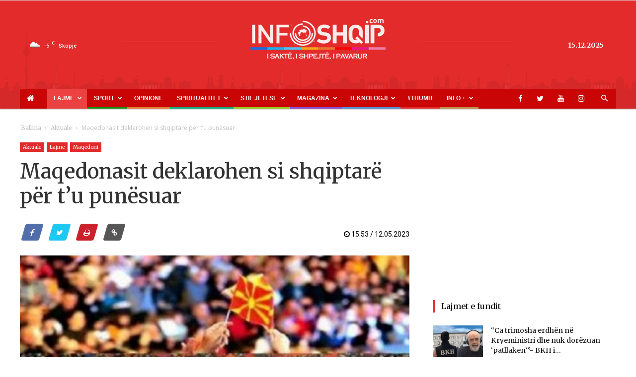

--- FILE ---
content_type: text/html; charset=UTF-8
request_url: https://www.infoshqip.com/maqedonasit-deklarohen-si-shqiptare-per-tu-punesuar/
body_size: 27889
content:
<!doctype html >
<!--[if IE 8]>    <html class="ie8" lang="en"> <![endif]-->
<!--[if IE 9]>    <html class="ie9" lang="en"> <![endif]-->
<!--[if gt IE 8]><!--> <html lang="en-US"> <!--<![endif]-->
<head>
    <title>Maqedonasit deklarohen si shqiptarë për t’u punësuar - InfoShqip.com</title>
    <meta charset="UTF-8" />
    <meta name="viewport" content="width=device-width, initial-scale=1.0">
    <link rel="pingback" href="https://www.infoshqip.com/xmlrpc.php" />
    <meta name='robots' content='index, follow, max-image-preview:large, max-snippet:-1, max-video-preview:-1' />
<meta property="og:image" content="https://www.infoshqip.com/wp-content/uploads/2020/02/mk-alb.jpg" /><link rel="icon" type="image/png" href="https://www.infoshqip.com/wp-content/uploads/2018/02/favicon1.ico">
	<!-- This site is optimized with the Yoast SEO plugin v26.5 - https://yoast.com/wordpress/plugins/seo/ -->
	<link rel="canonical" href="https://www.infoshqip.com/maqedonasit-deklarohen-si-shqiptare-per-tu-punesuar/" />
	<meta property="og:locale" content="en_US" />
	<meta property="og:type" content="article" />
	<meta property="og:title" content="Maqedonasit deklarohen si shqiptarë për t’u punësuar - InfoShqip.com" />
	<meta property="og:description" content="Për të siguruar një vend pune në administratën publike ndërrohet edhe përkatësia etnike. Raste të këtilla në konkurset që shpallen, qoftë në nivel komunal, apo shtetëror, vazhdojnë të evidentohen në Maqedoninë e Veriut. Në qytetin e Kumanovës së fundi është shpallur një konkurs për tetë punësime në sektorët e infrastrukturës, trafikut, kulturës, menaxhimit me krizat [&hellip;]" />
	<meta property="og:url" content="https://www.infoshqip.com/maqedonasit-deklarohen-si-shqiptare-per-tu-punesuar/" />
	<meta property="og:site_name" content="InfoShqip.com" />
	<meta property="article:publisher" content="https://www.facebook.com/infoshqip/" />
	<meta property="article:published_time" content="2023-05-12T13:53:56+00:00" />
	<meta property="article:modified_time" content="2023-05-12T13:56:10+00:00" />
	<meta property="og:image" content="https://www.infoshqip.com/wp-content/uploads/2020/02/mk-alb.jpg" />
	<meta property="og:image:width" content="889" />
	<meta property="og:image:height" content="490" />
	<meta property="og:image:type" content="image/jpeg" />
	<meta name="author" content="infoshqip2" />
	<meta name="twitter:card" content="summary_large_image" />
	<meta name="twitter:creator" content="@infoshqipcom" />
	<meta name="twitter:site" content="@infoshqipcom" />
	<meta name="twitter:label1" content="Written by" />
	<meta name="twitter:data1" content="infoshqip2" />
	<meta name="twitter:label2" content="Est. reading time" />
	<meta name="twitter:data2" content="5 minutes" />
	<script type="application/ld+json" class="yoast-schema-graph">{"@context":"https://schema.org","@graph":[{"@type":"Article","@id":"https://www.infoshqip.com/maqedonasit-deklarohen-si-shqiptare-per-tu-punesuar/#article","isPartOf":{"@id":"https://www.infoshqip.com/maqedonasit-deklarohen-si-shqiptare-per-tu-punesuar/"},"author":{"name":"infoshqip2","@id":"https://www.infoshqip.com/#/schema/person/1a77d23c74f66f0bf20ddc2cebe91861"},"headline":"Maqedonasit deklarohen si shqiptarë për t’u punësuar","datePublished":"2023-05-12T13:53:56+00:00","dateModified":"2023-05-12T13:56:10+00:00","mainEntityOfPage":{"@id":"https://www.infoshqip.com/maqedonasit-deklarohen-si-shqiptare-per-tu-punesuar/"},"wordCount":1287,"commentCount":0,"publisher":{"@id":"https://www.infoshqip.com/#organization"},"image":{"@id":"https://www.infoshqip.com/maqedonasit-deklarohen-si-shqiptare-per-tu-punesuar/#primaryimage"},"thumbnailUrl":"https://www.infoshqip.com/wp-content/uploads/2020/02/mk-alb.jpg","articleSection":["Aktuale","Lajme","Maqedoni"],"inLanguage":"en-US","potentialAction":[{"@type":"CommentAction","name":"Comment","target":["https://www.infoshqip.com/maqedonasit-deklarohen-si-shqiptare-per-tu-punesuar/#respond"]}]},{"@type":"WebPage","@id":"https://www.infoshqip.com/maqedonasit-deklarohen-si-shqiptare-per-tu-punesuar/","url":"https://www.infoshqip.com/maqedonasit-deklarohen-si-shqiptare-per-tu-punesuar/","name":"Maqedonasit deklarohen si shqiptarë për t’u punësuar - InfoShqip.com","isPartOf":{"@id":"https://www.infoshqip.com/#website"},"primaryImageOfPage":{"@id":"https://www.infoshqip.com/maqedonasit-deklarohen-si-shqiptare-per-tu-punesuar/#primaryimage"},"image":{"@id":"https://www.infoshqip.com/maqedonasit-deklarohen-si-shqiptare-per-tu-punesuar/#primaryimage"},"thumbnailUrl":"https://www.infoshqip.com/wp-content/uploads/2020/02/mk-alb.jpg","datePublished":"2023-05-12T13:53:56+00:00","dateModified":"2023-05-12T13:56:10+00:00","breadcrumb":{"@id":"https://www.infoshqip.com/maqedonasit-deklarohen-si-shqiptare-per-tu-punesuar/#breadcrumb"},"inLanguage":"en-US","potentialAction":[{"@type":"ReadAction","target":["https://www.infoshqip.com/maqedonasit-deklarohen-si-shqiptare-per-tu-punesuar/"]}]},{"@type":"ImageObject","inLanguage":"en-US","@id":"https://www.infoshqip.com/maqedonasit-deklarohen-si-shqiptare-per-tu-punesuar/#primaryimage","url":"https://www.infoshqip.com/wp-content/uploads/2020/02/mk-alb.jpg","contentUrl":"https://www.infoshqip.com/wp-content/uploads/2020/02/mk-alb.jpg","width":889,"height":490},{"@type":"BreadcrumbList","@id":"https://www.infoshqip.com/maqedonasit-deklarohen-si-shqiptare-per-tu-punesuar/#breadcrumb","itemListElement":[{"@type":"ListItem","position":1,"name":"Home","item":"https://www.infoshqip.com/"},{"@type":"ListItem","position":2,"name":"Maqedonasit deklarohen si shqiptarë për t’u punësuar"}]},{"@type":"WebSite","@id":"https://www.infoshqip.com/#website","url":"https://www.infoshqip.com/","name":"InfoShqip.com","description":"Lajmet e fundit shqip","publisher":{"@id":"https://www.infoshqip.com/#organization"},"potentialAction":[{"@type":"SearchAction","target":{"@type":"EntryPoint","urlTemplate":"https://www.infoshqip.com/?s={search_term_string}"},"query-input":{"@type":"PropertyValueSpecification","valueRequired":true,"valueName":"search_term_string"}}],"inLanguage":"en-US"},{"@type":"Organization","@id":"https://www.infoshqip.com/#organization","name":"InfoShqip Media","url":"https://www.infoshqip.com/","logo":{"@type":"ImageObject","inLanguage":"en-US","@id":"https://www.infoshqip.com/#/schema/logo/image/","url":"https://www.infoshqip.com/wp-content/uploads/2019/03/logo-300x75.png","contentUrl":"https://www.infoshqip.com/wp-content/uploads/2019/03/logo-300x75.png","width":300,"height":75,"caption":"InfoShqip Media"},"image":{"@id":"https://www.infoshqip.com/#/schema/logo/image/"},"sameAs":["https://www.facebook.com/infoshqip/","https://x.com/infoshqipcom"]},{"@type":"Person","@id":"https://www.infoshqip.com/#/schema/person/1a77d23c74f66f0bf20ddc2cebe91861","name":"infoshqip2","image":{"@type":"ImageObject","inLanguage":"en-US","@id":"https://www.infoshqip.com/#/schema/person/image/","url":"https://secure.gravatar.com/avatar/5e5c4b49e831bba85119d15ffd17477fe533a329bf7e19b3b02537c886cf5c41?s=96&d=mm&r=g","contentUrl":"https://secure.gravatar.com/avatar/5e5c4b49e831bba85119d15ffd17477fe533a329bf7e19b3b02537c886cf5c41?s=96&d=mm&r=g","caption":"infoshqip2"},"url":"https://www.infoshqip.com/author/infoshqip2/"}]}</script>
	<!-- / Yoast SEO plugin. -->


<link rel='dns-prefetch' href='//fonts.googleapis.com' />
<link rel="alternate" type="application/rss+xml" title="InfoShqip.com &raquo; Feed" href="https://www.infoshqip.com/feed/" />
<link rel="alternate" type="application/rss+xml" title="InfoShqip.com &raquo; Comments Feed" href="https://www.infoshqip.com/comments/feed/" />
<link rel="alternate" type="application/rss+xml" title="InfoShqip.com &raquo; Maqedonasit deklarohen si shqiptarë për t’u punësuar Comments Feed" href="https://www.infoshqip.com/maqedonasit-deklarohen-si-shqiptare-per-tu-punesuar/feed/" />
<style id='wp-img-auto-sizes-contain-inline-css' type='text/css'>
img:is([sizes=auto i],[sizes^="auto," i]){contain-intrinsic-size:3000px 1500px}
/*# sourceURL=wp-img-auto-sizes-contain-inline-css */
</style>
<style id='wp-emoji-styles-inline-css' type='text/css'>

	img.wp-smiley, img.emoji {
		display: inline !important;
		border: none !important;
		box-shadow: none !important;
		height: 1em !important;
		width: 1em !important;
		margin: 0 0.07em !important;
		vertical-align: -0.1em !important;
		background: none !important;
		padding: 0 !important;
	}
/*# sourceURL=wp-emoji-styles-inline-css */
</style>
<style id='wp-block-library-inline-css' type='text/css'>
:root{--wp-block-synced-color:#7a00df;--wp-block-synced-color--rgb:122,0,223;--wp-bound-block-color:var(--wp-block-synced-color);--wp-editor-canvas-background:#ddd;--wp-admin-theme-color:#007cba;--wp-admin-theme-color--rgb:0,124,186;--wp-admin-theme-color-darker-10:#006ba1;--wp-admin-theme-color-darker-10--rgb:0,107,160.5;--wp-admin-theme-color-darker-20:#005a87;--wp-admin-theme-color-darker-20--rgb:0,90,135;--wp-admin-border-width-focus:2px}@media (min-resolution:192dpi){:root{--wp-admin-border-width-focus:1.5px}}.wp-element-button{cursor:pointer}:root .has-very-light-gray-background-color{background-color:#eee}:root .has-very-dark-gray-background-color{background-color:#313131}:root .has-very-light-gray-color{color:#eee}:root .has-very-dark-gray-color{color:#313131}:root .has-vivid-green-cyan-to-vivid-cyan-blue-gradient-background{background:linear-gradient(135deg,#00d084,#0693e3)}:root .has-purple-crush-gradient-background{background:linear-gradient(135deg,#34e2e4,#4721fb 50%,#ab1dfe)}:root .has-hazy-dawn-gradient-background{background:linear-gradient(135deg,#faaca8,#dad0ec)}:root .has-subdued-olive-gradient-background{background:linear-gradient(135deg,#fafae1,#67a671)}:root .has-atomic-cream-gradient-background{background:linear-gradient(135deg,#fdd79a,#004a59)}:root .has-nightshade-gradient-background{background:linear-gradient(135deg,#330968,#31cdcf)}:root .has-midnight-gradient-background{background:linear-gradient(135deg,#020381,#2874fc)}:root{--wp--preset--font-size--normal:16px;--wp--preset--font-size--huge:42px}.has-regular-font-size{font-size:1em}.has-larger-font-size{font-size:2.625em}.has-normal-font-size{font-size:var(--wp--preset--font-size--normal)}.has-huge-font-size{font-size:var(--wp--preset--font-size--huge)}.has-text-align-center{text-align:center}.has-text-align-left{text-align:left}.has-text-align-right{text-align:right}.has-fit-text{white-space:nowrap!important}#end-resizable-editor-section{display:none}.aligncenter{clear:both}.items-justified-left{justify-content:flex-start}.items-justified-center{justify-content:center}.items-justified-right{justify-content:flex-end}.items-justified-space-between{justify-content:space-between}.screen-reader-text{border:0;clip-path:inset(50%);height:1px;margin:-1px;overflow:hidden;padding:0;position:absolute;width:1px;word-wrap:normal!important}.screen-reader-text:focus{background-color:#ddd;clip-path:none;color:#444;display:block;font-size:1em;height:auto;left:5px;line-height:normal;padding:15px 23px 14px;text-decoration:none;top:5px;width:auto;z-index:100000}html :where(.has-border-color){border-style:solid}html :where([style*=border-top-color]){border-top-style:solid}html :where([style*=border-right-color]){border-right-style:solid}html :where([style*=border-bottom-color]){border-bottom-style:solid}html :where([style*=border-left-color]){border-left-style:solid}html :where([style*=border-width]){border-style:solid}html :where([style*=border-top-width]){border-top-style:solid}html :where([style*=border-right-width]){border-right-style:solid}html :where([style*=border-bottom-width]){border-bottom-style:solid}html :where([style*=border-left-width]){border-left-style:solid}html :where(img[class*=wp-image-]){height:auto;max-width:100%}:where(figure){margin:0 0 1em}html :where(.is-position-sticky){--wp-admin--admin-bar--position-offset:var(--wp-admin--admin-bar--height,0px)}@media screen and (max-width:600px){html :where(.is-position-sticky){--wp-admin--admin-bar--position-offset:0px}}

/*# sourceURL=wp-block-library-inline-css */
</style><style id='global-styles-inline-css' type='text/css'>
:root{--wp--preset--aspect-ratio--square: 1;--wp--preset--aspect-ratio--4-3: 4/3;--wp--preset--aspect-ratio--3-4: 3/4;--wp--preset--aspect-ratio--3-2: 3/2;--wp--preset--aspect-ratio--2-3: 2/3;--wp--preset--aspect-ratio--16-9: 16/9;--wp--preset--aspect-ratio--9-16: 9/16;--wp--preset--color--black: #000000;--wp--preset--color--cyan-bluish-gray: #abb8c3;--wp--preset--color--white: #ffffff;--wp--preset--color--pale-pink: #f78da7;--wp--preset--color--vivid-red: #cf2e2e;--wp--preset--color--luminous-vivid-orange: #ff6900;--wp--preset--color--luminous-vivid-amber: #fcb900;--wp--preset--color--light-green-cyan: #7bdcb5;--wp--preset--color--vivid-green-cyan: #00d084;--wp--preset--color--pale-cyan-blue: #8ed1fc;--wp--preset--color--vivid-cyan-blue: #0693e3;--wp--preset--color--vivid-purple: #9b51e0;--wp--preset--gradient--vivid-cyan-blue-to-vivid-purple: linear-gradient(135deg,rgb(6,147,227) 0%,rgb(155,81,224) 100%);--wp--preset--gradient--light-green-cyan-to-vivid-green-cyan: linear-gradient(135deg,rgb(122,220,180) 0%,rgb(0,208,130) 100%);--wp--preset--gradient--luminous-vivid-amber-to-luminous-vivid-orange: linear-gradient(135deg,rgb(252,185,0) 0%,rgb(255,105,0) 100%);--wp--preset--gradient--luminous-vivid-orange-to-vivid-red: linear-gradient(135deg,rgb(255,105,0) 0%,rgb(207,46,46) 100%);--wp--preset--gradient--very-light-gray-to-cyan-bluish-gray: linear-gradient(135deg,rgb(238,238,238) 0%,rgb(169,184,195) 100%);--wp--preset--gradient--cool-to-warm-spectrum: linear-gradient(135deg,rgb(74,234,220) 0%,rgb(151,120,209) 20%,rgb(207,42,186) 40%,rgb(238,44,130) 60%,rgb(251,105,98) 80%,rgb(254,248,76) 100%);--wp--preset--gradient--blush-light-purple: linear-gradient(135deg,rgb(255,206,236) 0%,rgb(152,150,240) 100%);--wp--preset--gradient--blush-bordeaux: linear-gradient(135deg,rgb(254,205,165) 0%,rgb(254,45,45) 50%,rgb(107,0,62) 100%);--wp--preset--gradient--luminous-dusk: linear-gradient(135deg,rgb(255,203,112) 0%,rgb(199,81,192) 50%,rgb(65,88,208) 100%);--wp--preset--gradient--pale-ocean: linear-gradient(135deg,rgb(255,245,203) 0%,rgb(182,227,212) 50%,rgb(51,167,181) 100%);--wp--preset--gradient--electric-grass: linear-gradient(135deg,rgb(202,248,128) 0%,rgb(113,206,126) 100%);--wp--preset--gradient--midnight: linear-gradient(135deg,rgb(2,3,129) 0%,rgb(40,116,252) 100%);--wp--preset--font-size--small: 11px;--wp--preset--font-size--medium: 20px;--wp--preset--font-size--large: 32px;--wp--preset--font-size--x-large: 42px;--wp--preset--font-size--regular: 15px;--wp--preset--font-size--larger: 50px;--wp--preset--spacing--20: 0.44rem;--wp--preset--spacing--30: 0.67rem;--wp--preset--spacing--40: 1rem;--wp--preset--spacing--50: 1.5rem;--wp--preset--spacing--60: 2.25rem;--wp--preset--spacing--70: 3.38rem;--wp--preset--spacing--80: 5.06rem;--wp--preset--shadow--natural: 6px 6px 9px rgba(0, 0, 0, 0.2);--wp--preset--shadow--deep: 12px 12px 50px rgba(0, 0, 0, 0.4);--wp--preset--shadow--sharp: 6px 6px 0px rgba(0, 0, 0, 0.2);--wp--preset--shadow--outlined: 6px 6px 0px -3px rgb(255, 255, 255), 6px 6px rgb(0, 0, 0);--wp--preset--shadow--crisp: 6px 6px 0px rgb(0, 0, 0);}:where(.is-layout-flex){gap: 0.5em;}:where(.is-layout-grid){gap: 0.5em;}body .is-layout-flex{display: flex;}.is-layout-flex{flex-wrap: wrap;align-items: center;}.is-layout-flex > :is(*, div){margin: 0;}body .is-layout-grid{display: grid;}.is-layout-grid > :is(*, div){margin: 0;}:where(.wp-block-columns.is-layout-flex){gap: 2em;}:where(.wp-block-columns.is-layout-grid){gap: 2em;}:where(.wp-block-post-template.is-layout-flex){gap: 1.25em;}:where(.wp-block-post-template.is-layout-grid){gap: 1.25em;}.has-black-color{color: var(--wp--preset--color--black) !important;}.has-cyan-bluish-gray-color{color: var(--wp--preset--color--cyan-bluish-gray) !important;}.has-white-color{color: var(--wp--preset--color--white) !important;}.has-pale-pink-color{color: var(--wp--preset--color--pale-pink) !important;}.has-vivid-red-color{color: var(--wp--preset--color--vivid-red) !important;}.has-luminous-vivid-orange-color{color: var(--wp--preset--color--luminous-vivid-orange) !important;}.has-luminous-vivid-amber-color{color: var(--wp--preset--color--luminous-vivid-amber) !important;}.has-light-green-cyan-color{color: var(--wp--preset--color--light-green-cyan) !important;}.has-vivid-green-cyan-color{color: var(--wp--preset--color--vivid-green-cyan) !important;}.has-pale-cyan-blue-color{color: var(--wp--preset--color--pale-cyan-blue) !important;}.has-vivid-cyan-blue-color{color: var(--wp--preset--color--vivid-cyan-blue) !important;}.has-vivid-purple-color{color: var(--wp--preset--color--vivid-purple) !important;}.has-black-background-color{background-color: var(--wp--preset--color--black) !important;}.has-cyan-bluish-gray-background-color{background-color: var(--wp--preset--color--cyan-bluish-gray) !important;}.has-white-background-color{background-color: var(--wp--preset--color--white) !important;}.has-pale-pink-background-color{background-color: var(--wp--preset--color--pale-pink) !important;}.has-vivid-red-background-color{background-color: var(--wp--preset--color--vivid-red) !important;}.has-luminous-vivid-orange-background-color{background-color: var(--wp--preset--color--luminous-vivid-orange) !important;}.has-luminous-vivid-amber-background-color{background-color: var(--wp--preset--color--luminous-vivid-amber) !important;}.has-light-green-cyan-background-color{background-color: var(--wp--preset--color--light-green-cyan) !important;}.has-vivid-green-cyan-background-color{background-color: var(--wp--preset--color--vivid-green-cyan) !important;}.has-pale-cyan-blue-background-color{background-color: var(--wp--preset--color--pale-cyan-blue) !important;}.has-vivid-cyan-blue-background-color{background-color: var(--wp--preset--color--vivid-cyan-blue) !important;}.has-vivid-purple-background-color{background-color: var(--wp--preset--color--vivid-purple) !important;}.has-black-border-color{border-color: var(--wp--preset--color--black) !important;}.has-cyan-bluish-gray-border-color{border-color: var(--wp--preset--color--cyan-bluish-gray) !important;}.has-white-border-color{border-color: var(--wp--preset--color--white) !important;}.has-pale-pink-border-color{border-color: var(--wp--preset--color--pale-pink) !important;}.has-vivid-red-border-color{border-color: var(--wp--preset--color--vivid-red) !important;}.has-luminous-vivid-orange-border-color{border-color: var(--wp--preset--color--luminous-vivid-orange) !important;}.has-luminous-vivid-amber-border-color{border-color: var(--wp--preset--color--luminous-vivid-amber) !important;}.has-light-green-cyan-border-color{border-color: var(--wp--preset--color--light-green-cyan) !important;}.has-vivid-green-cyan-border-color{border-color: var(--wp--preset--color--vivid-green-cyan) !important;}.has-pale-cyan-blue-border-color{border-color: var(--wp--preset--color--pale-cyan-blue) !important;}.has-vivid-cyan-blue-border-color{border-color: var(--wp--preset--color--vivid-cyan-blue) !important;}.has-vivid-purple-border-color{border-color: var(--wp--preset--color--vivid-purple) !important;}.has-vivid-cyan-blue-to-vivid-purple-gradient-background{background: var(--wp--preset--gradient--vivid-cyan-blue-to-vivid-purple) !important;}.has-light-green-cyan-to-vivid-green-cyan-gradient-background{background: var(--wp--preset--gradient--light-green-cyan-to-vivid-green-cyan) !important;}.has-luminous-vivid-amber-to-luminous-vivid-orange-gradient-background{background: var(--wp--preset--gradient--luminous-vivid-amber-to-luminous-vivid-orange) !important;}.has-luminous-vivid-orange-to-vivid-red-gradient-background{background: var(--wp--preset--gradient--luminous-vivid-orange-to-vivid-red) !important;}.has-very-light-gray-to-cyan-bluish-gray-gradient-background{background: var(--wp--preset--gradient--very-light-gray-to-cyan-bluish-gray) !important;}.has-cool-to-warm-spectrum-gradient-background{background: var(--wp--preset--gradient--cool-to-warm-spectrum) !important;}.has-blush-light-purple-gradient-background{background: var(--wp--preset--gradient--blush-light-purple) !important;}.has-blush-bordeaux-gradient-background{background: var(--wp--preset--gradient--blush-bordeaux) !important;}.has-luminous-dusk-gradient-background{background: var(--wp--preset--gradient--luminous-dusk) !important;}.has-pale-ocean-gradient-background{background: var(--wp--preset--gradient--pale-ocean) !important;}.has-electric-grass-gradient-background{background: var(--wp--preset--gradient--electric-grass) !important;}.has-midnight-gradient-background{background: var(--wp--preset--gradient--midnight) !important;}.has-small-font-size{font-size: var(--wp--preset--font-size--small) !important;}.has-medium-font-size{font-size: var(--wp--preset--font-size--medium) !important;}.has-large-font-size{font-size: var(--wp--preset--font-size--large) !important;}.has-x-large-font-size{font-size: var(--wp--preset--font-size--x-large) !important;}
/*# sourceURL=global-styles-inline-css */
</style>

<style id='classic-theme-styles-inline-css' type='text/css'>
/*! This file is auto-generated */
.wp-block-button__link{color:#fff;background-color:#32373c;border-radius:9999px;box-shadow:none;text-decoration:none;padding:calc(.667em + 2px) calc(1.333em + 2px);font-size:1.125em}.wp-block-file__button{background:#32373c;color:#fff;text-decoration:none}
/*# sourceURL=/wp-includes/css/classic-themes.min.css */
</style>
<link rel='stylesheet' id='contact-form-7-css' href='https://www.infoshqip.com/wp-content/plugins/contact-form-7/includes/css/styles.css?ver=6.1.4' type='text/css' media='all' />
<link rel='stylesheet' id='td-plugin-multi-purpose-css' href='https://www.infoshqip.com/wp-content/plugins/td-composer/td-multi-purpose/style.css?ver=5a862b9d7c39671de80dd6dee389818b' type='text/css' media='all' />
<link rel='stylesheet' id='google-fonts-style-css' href='https://fonts.googleapis.com/css?family=Roboto%3A300%2C400%2C400italic%2C500%2C500italic%2C700%2C900%7COpen+Sans%3A300italic%2C400%2C400italic%2C600%2C600italic%2C700&#038;ver=9.8' type='text/css' media='all' />
<link rel='stylesheet' id='td-theme-css' href='https://www.infoshqip.com/wp-content/themes/Newspaper-child/style.css?ver=8.0.1508187886' type='text/css' media='all' />
<style id='td-theme-inline-css' type='text/css'>
    
        @media (max-width: 767px) {
            .td-header-desktop-wrap {
                display: none;
            }
        }
        @media (min-width: 767px) {
            .td-header-mobile-wrap {
                display: none;
            }
        }
    
	
/*# sourceURL=td-theme-inline-css */
</style>
<link rel='stylesheet' id='chld_thm_cfg_parent-css' href='https://www.infoshqip.com/wp-content/themes/Newspaper/style.css?ver=6.9' type='text/css' media='all' />
<link rel='stylesheet' id='style-css' href='https://www.infoshqip.com/wp-content/themes/Newspaper-child/bootstrap/css/style.css?ver=4.16.4' type='text/css' media='all' />
<link rel='stylesheet' id='bootstrap-css' href='https://www.infoshqip.com/wp-content/themes/Newspaper-child/bootstrap/css/bootstrap.min.css?ver=6.9' type='text/css' media='all' />
<link rel='stylesheet' id='style-responsive-css' href='https://www.infoshqip.com/wp-content/themes/Newspaper-child/bootstrap/css/responsive.css?ver=4.11.6' type='text/css' media='all' />
<link rel='stylesheet' id='owlcarousel-style-css' href='https://www.infoshqip.com/wp-content/themes/Newspaper-child/bootstrap/css/owl.carousel.min.css?ver=6.9' type='text/css' media='all' />
<link rel='stylesheet' id='owlcarousel-theme-css' href='https://www.infoshqip.com/wp-content/themes/Newspaper-child/bootstrap/css/owl.theme.default.min.css?ver=6.9' type='text/css' media='all' />
<link rel='stylesheet' id='font-awesome-css' href='https://www.infoshqip.com/wp-content/themes/Newspaper-child/bootstrap/css/font-awesome.min.css?ver=6.9' type='text/css' media='all' />
<link rel='stylesheet' id='font-awesome-viber-css' href='https://www.infoshqip.com/wp-content/themes/Newspaper-child/bootstrap/css/fa-viber.css?ver=6.9' type='text/css' media='all' />
<link rel='stylesheet' id='td-legacy-framework-front-style-css' href='https://www.infoshqip.com/wp-content/plugins/td-composer/legacy/Newspaper/assets/css/td_legacy_main.css?ver=5a862b9d7c39671de80dd6dee389818b' type='text/css' media='all' />
<link rel='stylesheet' id='tdb_front_style-css' href='https://www.infoshqip.com/wp-content/plugins/td-cloud-library/assets/css/tdb_less_front.css?ver=489325fca4f12cbec6ded350cf173551' type='text/css' media='all' />
<script type="f15db6bbcc26aac0996b37e2-text/javascript" src="https://www.infoshqip.com/wp-includes/js/jquery/jquery.min.js?ver=3.7.1" id="jquery-core-js"></script>
<script type="f15db6bbcc26aac0996b37e2-text/javascript" src="https://www.infoshqip.com/wp-includes/js/jquery/jquery-migrate.min.js?ver=3.4.1" id="jquery-migrate-js"></script>
<script type="f15db6bbcc26aac0996b37e2-text/javascript" id="jquery-js-after">
/* <![CDATA[ */
jQuery(document).ready(function() {
	jQuery(".ff7c715cd4a9d544cb95dd923e612305").click(function() {
		jQuery.post(
			"https://www.infoshqip.com/wp-admin/admin-ajax.php", {
				"action": "quick_adsense_onpost_ad_click",
				"quick_adsense_onpost_ad_index": jQuery(this).attr("data-index"),
				"quick_adsense_nonce": "2c17d73d3b",
			}, function(response) { }
		);
	});
});

//# sourceURL=jquery-js-after
/* ]]> */
</script>
<script type="f15db6bbcc26aac0996b37e2-text/javascript" src="https://www.infoshqip.com/wp-content/themes/Newspaper-child/bootstrap/js/jquery.min.js?ver=6.9" id="jquery_min_script-js"></script>
<script type="f15db6bbcc26aac0996b37e2-text/javascript" src="https://www.infoshqip.com/wp-content/themes/Newspaper-child/bootstrap/js/owl.carousel.js?ver=6.9" id="owlcarousel-js"></script>
<script type="f15db6bbcc26aac0996b37e2-text/javascript" src="https://www.infoshqip.com/wp-content/themes/Newspaper-child/bootstrap/js/owl.autoplay.js?ver=6.9" id="javascript-js"></script>
<script type="f15db6bbcc26aac0996b37e2-text/javascript" src="https://www.infoshqip.com/wp-content/themes/Newspaper-child/bootstrap/js/owl.navigation.js?ver=6.9" id="owlcarousel-autplay-js"></script>
<script type="f15db6bbcc26aac0996b37e2-text/javascript" src="https://www.infoshqip.com/wp-content/themes/Newspaper-child/bootstrap/js/bootstrap.min.js?ver=6.9" id="bootstrap-js"></script>
<script type="f15db6bbcc26aac0996b37e2-text/javascript" src="https://www.infoshqip.com/wp-content/themes/Newspaper-child/bootstrap/js/app.js?ver=6.9" id="body_script-js"></script>
<!--[if lt IE 9]><script src="https://cdnjs.cloudflare.com/ajax/libs/html5shiv/3.7.3/html5shiv.js"></script><![endif]-->
        <script type="f15db6bbcc26aac0996b37e2-text/javascript">
        window.tdb_globals = {"wpRestNonce":"31559f9db6","wpRestUrl":"https:\/\/www.infoshqip.com\/wp-json\/","permalinkStructure":"\/%postname%\/","isAjax":false,"isAdminBarShowing":false,"autoloadScrollPercent":50,"postAutoloadStatus":"off","origPostEditUrl":null};
    </script>
    			<script type="f15db6bbcc26aac0996b37e2-text/javascript">
				window.tdwGlobal = {"adminUrl":"https:\/\/www.infoshqip.com\/wp-admin\/","wpRestNonce":"31559f9db6","wpRestUrl":"https:\/\/www.infoshqip.com\/wp-json\/","permalinkStructure":"\/%postname%\/"};
			</script>
			
<!-- JS generated by theme -->

<script type="f15db6bbcc26aac0996b37e2-text/javascript">
    
    

	    var tdBlocksArray = []; //here we store all the items for the current page

	    //td_block class - each ajax block uses a object of this class for requests
	    function tdBlock() {
		    this.id = '';
		    this.block_type = 1; //block type id (1-234 etc)
		    this.atts = '';
		    this.td_column_number = '';
		    this.td_current_page = 1; //
		    this.post_count = 0; //from wp
		    this.found_posts = 0; //from wp
		    this.max_num_pages = 0; //from wp
		    this.td_filter_value = ''; //current live filter value
		    this.is_ajax_running = false;
		    this.td_user_action = ''; // load more or infinite loader (used by the animation)
		    this.header_color = '';
		    this.ajax_pagination_infinite_stop = ''; //show load more at page x
	    }


        // td_js_generator - mini detector
        (function(){
            var htmlTag = document.getElementsByTagName("html")[0];

	        if ( navigator.userAgent.indexOf("MSIE 10.0") > -1 ) {
                htmlTag.className += ' ie10';
            }

            if ( !!navigator.userAgent.match(/Trident.*rv\:11\./) ) {
                htmlTag.className += ' ie11';
            }

	        if ( navigator.userAgent.indexOf("Edge") > -1 ) {
                htmlTag.className += ' ieEdge';
            }

            if ( /(iPad|iPhone|iPod)/g.test(navigator.userAgent) ) {
                htmlTag.className += ' td-md-is-ios';
            }

            var user_agent = navigator.userAgent.toLowerCase();
            if ( user_agent.indexOf("android") > -1 ) {
                htmlTag.className += ' td-md-is-android';
            }

            if ( -1 !== navigator.userAgent.indexOf('Mac OS X')  ) {
                htmlTag.className += ' td-md-is-os-x';
            }

            if ( /chrom(e|ium)/.test(navigator.userAgent.toLowerCase()) ) {
               htmlTag.className += ' td-md-is-chrome';
            }

            if ( -1 !== navigator.userAgent.indexOf('Firefox') ) {
                htmlTag.className += ' td-md-is-firefox';
            }

            if ( -1 !== navigator.userAgent.indexOf('Safari') && -1 === navigator.userAgent.indexOf('Chrome') ) {
                htmlTag.className += ' td-md-is-safari';
            }

            if( -1 !== navigator.userAgent.indexOf('IEMobile') ){
                htmlTag.className += ' td-md-is-iemobile';
            }

        })();




        var tdLocalCache = {};

        ( function () {
            "use strict";

            tdLocalCache = {
                data: {},
                remove: function (resource_id) {
                    delete tdLocalCache.data[resource_id];
                },
                exist: function (resource_id) {
                    return tdLocalCache.data.hasOwnProperty(resource_id) && tdLocalCache.data[resource_id] !== null;
                },
                get: function (resource_id) {
                    return tdLocalCache.data[resource_id];
                },
                set: function (resource_id, cachedData) {
                    tdLocalCache.remove(resource_id);
                    tdLocalCache.data[resource_id] = cachedData;
                }
            };
        })();

    
    
var td_viewport_interval_list=[{"limitBottom":767,"sidebarWidth":228},{"limitBottom":1018,"sidebarWidth":300},{"limitBottom":1140,"sidebarWidth":324}];
var tdc_is_installed="yes";
var td_ajax_url="https:\/\/www.infoshqip.com\/wp-admin\/admin-ajax.php?td_theme_name=Newspaper&v=9.8";
var td_get_template_directory_uri="https:\/\/www.infoshqip.com\/wp-content\/plugins\/td-composer\/legacy\/common";
var tds_snap_menu="snap";
var tds_logo_on_sticky="";
var tds_header_style="9";
var td_please_wait="Ju lutem prisni...";
var td_email_user_pass_incorrect="P\u00ebrdoruesi ose fjal\u00ebkalimi gabim!";
var td_email_user_incorrect="Emaili ose p\u00ebrdoruesi gabim!";
var td_email_incorrect="Email pasakt\u00eb!";
var tds_more_articles_on_post_enable="show";
var tds_more_articles_on_post_time_to_wait="";
var tds_more_articles_on_post_pages_distance_from_top=0;
var tds_theme_color_site_wide="#e32b2b";
var tds_smart_sidebar="enabled";
var tdThemeName="Newspaper";
var td_magnific_popup_translation_tPrev="Paraprake (Butoni me shigjet\u00eb majtas)";
var td_magnific_popup_translation_tNext="Tjetra (Butoni me shigjet\u00eb djathtas)";
var td_magnific_popup_translation_tCounter="%curr% nga %total%";
var td_magnific_popup_translation_ajax_tError="P\u00ebrmbajtja nga %url% nuk mundi t\u00eb shkarkohet,";
var td_magnific_popup_translation_image_tError="Imazhi #%curr% nuk mundi t\u00eb shkarkohet.";
var tdBlockNonce="9eb2c107ab";
var tdsDateFormat="l, F j, Y";
var tdDateNamesI18n={"month_names":["January","February","March","April","May","June","July","August","September","October","November","December"],"month_names_short":["Jan","Feb","Mar","Apr","May","Jun","Jul","Aug","Sep","Oct","Nov","Dec"],"day_names":["Sunday","Monday","Tuesday","Wednesday","Thursday","Friday","Saturday"],"day_names_short":["Sun","Mon","Tue","Wed","Thu","Fri","Sat"]};
var td_ad_background_click_link="";
var td_ad_background_click_target="";
</script>

<script src="https://jsc.adskeeper.com/site/943553.js" async type="f15db6bbcc26aac0996b37e2-text/javascript">
</script>

<!-- Google tag (gtag.js) -->
<script async src="https://www.googletagmanager.com/gtag/js?id=G-NZ2BWEQR05" type="f15db6bbcc26aac0996b37e2-text/javascript"></script>
<script type="f15db6bbcc26aac0996b37e2-text/javascript">
  window.dataLayer = window.dataLayer || [];
  function gtag(){dataLayer.push(arguments);}
  gtag('js', new Date());

  gtag('config', 'G-NZ2BWEQR05');
</script>


<script type="application/ld+json">
    {
        "@context": "http://schema.org",
        "@type": "BreadcrumbList",
        "itemListElement": [
            {
                "@type": "ListItem",
                "position": 1,
                "item": {
                    "@type": "WebSite",
                    "@id": "https://www.infoshqip.com/",
                    "name": "Ballina"
                }
            },
            {
                "@type": "ListItem",
                "position": 2,
                    "item": {
                    "@type": "WebPage",
                    "@id": "https://www.infoshqip.com/kategoria/aktuale/",
                    "name": "Aktuale"
                }
            }
            ,{
                "@type": "ListItem",
                "position": 3,
                    "item": {
                    "@type": "WebPage",
                    "@id": "https://www.infoshqip.com/maqedonasit-deklarohen-si-shqiptare-per-tu-punesuar/",
                    "name": "Maqedonasit deklarohen si shqiptarë për t’u punësuar"                                
                }
            }    
        ]
    }
</script>
		<style type="text/css" id="wp-custom-css">
			.format-standard ins {
	margin:-3.3px!important
}		</style>
		
<!-- Button style compiled by theme -->

<style>
    .tdm-menu-active-style3 .tdm-header.td-header-wrap .sf-menu > .current-category-ancestor > a,
                .tdm-menu-active-style3 .tdm-header.td-header-wrap .sf-menu > .current-menu-ancestor > a,
                .tdm-menu-active-style3 .tdm-header.td-header-wrap .sf-menu > .current-menu-item > a,
                .tdm-menu-active-style3 .tdm-header.td-header-wrap .sf-menu > .sfHover > a,
                .tdm-menu-active-style3 .tdm-header.td-header-wrap .sf-menu > li > a:hover,
                .tdm_block_column_content:hover .tdm-col-content-title-url .tdm-title,
                .tds-button2 .tdm-btn-text,
                .tds-button2 i,
                .tds-button5:hover .tdm-btn-text,
                .tds-button5:hover i,
                .tds-button6 .tdm-btn-text,
                .tds-button6 i,
                .tdm_block_list .tdm-list-item i,
                .tdm_block_pricing .tdm-pricing-feature i,
                .tdm-social-item i {
                  color: #e32b2b;
                }
                .tdm-menu-active-style5 .td-header-menu-wrap .sf-menu > .current-menu-item > a,
                .tdm-menu-active-style5 .td-header-menu-wrap .sf-menu > .current-menu-ancestor > a,
                .tdm-menu-active-style5 .td-header-menu-wrap .sf-menu > .current-category-ancestor > a,
                .tdm-menu-active-style5 .td-header-menu-wrap .sf-menu > li > a:hover,
                .tdm-menu-active-style5 .td-header-menu-wrap .sf-menu > .sfHover > a,
                .tds-button1,
                .tds-button6:after,
                .tds-title2 .tdm-title-line:after,
                .tds-title3 .tdm-title-line:after,
                .tdm_block_pricing.tdm-pricing-featured:before,
                .tdm_block_pricing.tds_pricing2_block.tdm-pricing-featured .tdm-pricing-header,
                .tds-progress-bar1 .tdm-progress-bar:after,
                .tds-progress-bar2 .tdm-progress-bar:after,
                .tds-social3 .tdm-social-item {
                  background-color: #e32b2b;
                }
                .tdm-menu-active-style4 .tdm-header .sf-menu > .current-menu-item > a,
                .tdm-menu-active-style4 .tdm-header .sf-menu > .current-menu-ancestor > a,
                .tdm-menu-active-style4 .tdm-header .sf-menu > .current-category-ancestor > a,
                .tdm-menu-active-style4 .tdm-header .sf-menu > li > a:hover,
                .tdm-menu-active-style4 .tdm-header .sf-menu > .sfHover > a,
                .tds-button2:before,
                .tds-button6:before,
                .tds-progress-bar3 .tdm-progress-bar:after {
                  border-color: #e32b2b;
                }
                .tdm-btn-style1 {
					background-color: #e32b2b;
				}
				.tdm-btn-style2:before {
				    border-color: #e32b2b;
				}
				.tdm-btn-style2 {
				    color: #e32b2b;
				}
				.tdm-btn-style3 {
				    -webkit-box-shadow: 0 2px 16px #e32b2b;
                    -moz-box-shadow: 0 2px 16px #e32b2b;
                    box-shadow: 0 2px 16px #e32b2b;
				}
				.tdm-btn-style3:hover {
				    -webkit-box-shadow: 0 4px 26px #e32b2b;
                    -moz-box-shadow: 0 4px 26px #e32b2b;
                    box-shadow: 0 4px 26px #e32b2b;
				}
				
				
                .tdm-menu-active-style3 .tdm-header.td-header-wrap .sf-menu > .current-menu-item > a,
                .tdm-menu-active-style3 .tdm-header.td-header-wrap .sf-menu > .current-menu-ancestor > a,
                .tdm-menu-active-style3 .tdm-header.td-header-wrap .sf-menu > .current-category-ancestor > a,
                .tdm-menu-active-style3 .tdm-header.td-header-wrap .sf-menu > li > a:hover,
                .tdm-menu-active-style3 .tdm-header.td-header-wrap .sf-menu > .sfHover > a {
                  color: #e32b2b;
                }
                .tdm-menu-active-style4 .tdm-header .sf-menu > .current-menu-item > a,
                .tdm-menu-active-style4 .tdm-header .sf-menu > .current-menu-ancestor > a,
                .tdm-menu-active-style4 .tdm-header .sf-menu > .current-category-ancestor > a,
                .tdm-menu-active-style4 .tdm-header .sf-menu > li > a:hover,
                .tdm-menu-active-style4 .tdm-header .sf-menu > .sfHover > a {
                  border-color: #e32b2b;
                }
                .tdm-menu-active-style5 .tdm-header .td-header-menu-wrap .sf-menu > .current-menu-item > a,
                .tdm-menu-active-style5 .tdm-header .td-header-menu-wrap .sf-menu > .current-menu-ancestor > a,
                .tdm-menu-active-style5 .tdm-header .td-header-menu-wrap .sf-menu > .current-category-ancestor > a,
                .tdm-menu-active-style5 .tdm-header .td-header-menu-wrap .sf-menu > li > a:hover,
                .tdm-menu-active-style5 .tdm-header .td-header-menu-wrap .sf-menu > .sfHover > a {
                  background-color: #e32b2b;
                }
</style>

	<style id="tdw-css-placeholder"></style></head>

<body class="wp-singular post-template-default single single-post postid-387390 single-format-standard wp-theme-Newspaper wp-child-theme-Newspaper-child category-aktuale category-lajme category-maqedoni maqedonasit-deklarohen-si-shqiptare-per-tu-punesuar global-block-template-5 td-full-layout" itemscope="itemscope" itemtype="https://schema.org/WebPage">

        <div class="td-scroll-up"><i class="td-icon-menu-up"></i></div>

    <div class="td-menu-background"></div>
<div id="td-mobile-nav">
    <div class="td-mobile-container">
        <!-- mobile menu top section -->
        <div class="td-menu-socials-wrap">
            <!-- socials -->
            <div class="td-menu-socials">
                
        <span class="td-social-icon-wrap">
            <a target="_blank" href="https://www.facebook.com/infoshqip" title="Facebook">
                <i class="td-icon-font td-icon-facebook"></i>
            </a>
        </span>
        <span class="td-social-icon-wrap">
            <a target="_blank" href="#" title="Instagram">
                <i class="td-icon-font td-icon-instagram"></i>
            </a>
        </span>
        <span class="td-social-icon-wrap">
            <a target="_blank" href="https://twitter.com/infoshqipcom" title="Twitter">
                <i class="td-icon-font td-icon-twitter"></i>
            </a>
        </span>
        <span class="td-social-icon-wrap">
            <a target="_blank" href="https://www.youtube.com/channel/UCEnqPlJBYkvYndchGE9EY7Q?sub_confirmation=1" title="Youtube">
                <i class="td-icon-font td-icon-youtube"></i>
            </a>
        </span>            </div>
            <!-- close button -->
            <div class="td-mobile-close">
                <a href="#"><i class="td-icon-close-mobile"></i></a>
            </div>
        </div>

        <!-- login section -->
        
        <!-- menu section -->
        <div class="td-mobile-content">
            <div class="menu-primary-menu-container"><ul id="menu-primary-menu" class="td-mobile-main-menu"><li id="menu-item-110886" class="menu-item menu-item-type-post_type menu-item-object-page menu-item-home menu-item-first menu-item-110886"><a href="https://www.infoshqip.com/"><i class="fa fa-home" aria-hidden="true"></i></a></li>
<li id="menu-item-110887" class="menu-item menu-item-type-post_type menu-item-object-page menu-item-has-children menu-item-110887"><a href="https://www.infoshqip.com/lajme/">Lajme<i class="td-icon-menu-right td-element-after"></i></a>
<ul class="sub-menu">
	<li id="menu-item-4504" class="menu-item menu-item-type-taxonomy menu-item-object-category current-post-ancestor current-menu-parent current-post-parent menu-item-4504"><a href="https://www.infoshqip.com/kategoria/lajme/maqedoni/">Maqedoni</a></li>
	<li id="menu-item-4506" class="menu-item menu-item-type-taxonomy menu-item-object-category menu-item-4506"><a href="https://www.infoshqip.com/kategoria/lajme/shqiperi/">Shqipëri</a></li>
	<li id="menu-item-4505" class="menu-item menu-item-type-taxonomy menu-item-object-category menu-item-4505"><a href="https://www.infoshqip.com/kategoria/lajme/kosove/">Kosovë</a></li>
	<li id="menu-item-4507" class="menu-item menu-item-type-taxonomy menu-item-object-category menu-item-4507"><a href="https://www.infoshqip.com/kategoria/lajme/bote/">Botë</a></li>
	<li id="menu-item-4521" class="menu-item menu-item-type-taxonomy menu-item-object-category menu-item-4521"><a href="https://www.infoshqip.com/kategoria/lajme/ekonomi/">Ekonomi</a></li>
	<li id="menu-item-4523" class="menu-item menu-item-type-taxonomy menu-item-object-category menu-item-4523"><a href="https://www.infoshqip.com/kategoria/lajme/kulture/">Kulturë</a></li>
</ul>
</li>
<li id="menu-item-110888" class="menu-item menu-item-type-post_type menu-item-object-page menu-item-has-children menu-item-110888"><a href="https://www.infoshqip.com/sport/">Sport<i class="td-icon-menu-right td-element-after"></i></a>
<ul class="sub-menu">
	<li id="menu-item-4511" class="menu-item menu-item-type-taxonomy menu-item-object-category menu-item-4511"><a href="https://www.infoshqip.com/kategoria/sport/futboll/">Futboll</a></li>
	<li id="menu-item-4509" class="menu-item menu-item-type-taxonomy menu-item-object-category menu-item-4509"><a href="https://www.infoshqip.com/kategoria/sport/basketboll/">Basketboll</a></li>
	<li id="menu-item-4510" class="menu-item menu-item-type-taxonomy menu-item-object-category menu-item-4510"><a href="https://www.infoshqip.com/kategoria/sport/formula1/">Formula 1</a></li>
	<li id="menu-item-4512" class="menu-item menu-item-type-taxonomy menu-item-object-category menu-item-4512"><a href="https://www.infoshqip.com/kategoria/sport/sporte-te-tjera/">Sporte të tjera</a></li>
</ul>
</li>
<li id="menu-item-110889" class="menu-item menu-item-type-post_type menu-item-object-page menu-item-110889"><a href="https://www.infoshqip.com/opinione/">Opinione</a></li>
<li id="menu-item-110890" class="menu-item menu-item-type-post_type menu-item-object-page menu-item-has-children menu-item-110890"><a href="https://www.infoshqip.com/spirtualitet/">Spiritualitet<i class="td-icon-menu-right td-element-after"></i></a>
<ul class="sub-menu">
	<li id="menu-item-67847" class="menu-item menu-item-type-taxonomy menu-item-object-category menu-item-67847"><a href="https://www.infoshqip.com/kategoria/spiritualitet/ramazani/">Ramazani</a></li>
</ul>
</li>
<li id="menu-item-110891" class="menu-item menu-item-type-post_type menu-item-object-page menu-item-has-children menu-item-110891"><a href="https://www.infoshqip.com/stil-jetese/">Stil Jetese<i class="td-icon-menu-right td-element-after"></i></a>
<ul class="sub-menu">
	<li id="menu-item-4518" class="menu-item menu-item-type-taxonomy menu-item-object-category menu-item-4518"><a href="https://www.infoshqip.com/kategoria/stil-jetese/shendetesi/">Shëndetësi</a></li>
	<li id="menu-item-4519" class="menu-item menu-item-type-taxonomy menu-item-object-category menu-item-4519"><a href="https://www.infoshqip.com/kategoria/stil-jetese/palesterdieta/">Palestër/Dieta</a></li>
	<li id="menu-item-4520" class="menu-item menu-item-type-taxonomy menu-item-object-category menu-item-4520"><a href="https://www.infoshqip.com/kategoria/stil-jetese/udhetime/">Udhëtime</a></li>
	<li id="menu-item-11215" class="menu-item menu-item-type-taxonomy menu-item-object-category menu-item-11215"><a href="https://www.infoshqip.com/kategoria/stil-jetese/dashuria/">Dashuria</a></li>
	<li id="menu-item-4517" class="menu-item menu-item-type-taxonomy menu-item-object-category menu-item-4517"><a href="https://www.infoshqip.com/kategoria/stil-jetese/receta-gatimi/">Receta Gatimi</a></li>
</ul>
</li>
<li id="menu-item-110892" class="menu-item menu-item-type-post_type menu-item-object-page menu-item-has-children menu-item-110892"><a href="https://www.infoshqip.com/magazina/">Magazina<i class="td-icon-menu-right td-element-after"></i></a>
<ul class="sub-menu">
	<li id="menu-item-4775" class="menu-item menu-item-type-taxonomy menu-item-object-category menu-item-4775"><a href="https://www.infoshqip.com/kategoria/magazina/showbiz/">ShowBiz</a></li>
	<li id="menu-item-4525" class="menu-item menu-item-type-taxonomy menu-item-object-category menu-item-4525"><a href="https://www.infoshqip.com/kategoria/magazina/mode/">Modë</a></li>
	<li id="menu-item-4526" class="menu-item menu-item-type-taxonomy menu-item-object-category menu-item-4526"><a href="https://www.infoshqip.com/kategoria/magazina/trend/">Trend</a></li>
</ul>
</li>
<li id="menu-item-110893" class="menu-item menu-item-type-post_type menu-item-object-page menu-item-has-children menu-item-110893"><a href="https://www.infoshqip.com/teknologji/">Teknologji<i class="td-icon-menu-right td-element-after"></i></a>
<ul class="sub-menu">
	<li id="menu-item-4530" class="menu-item menu-item-type-taxonomy menu-item-object-category menu-item-4530"><a href="https://www.infoshqip.com/kategoria/teknologji/auto/">Auto</a></li>
	<li id="menu-item-4531" class="menu-item menu-item-type-taxonomy menu-item-object-category menu-item-4531"><a href="https://www.infoshqip.com/kategoria/teknologji/mobile/">Mobile</a></li>
</ul>
</li>
<li id="menu-item-110894" class="menu-item menu-item-type-post_type menu-item-object-page menu-item-110894"><a href="https://www.infoshqip.com/thumb/">#Thumb</a></li>
<li id="menu-item-110895" class="menu-item menu-item-type-post_type menu-item-object-page menu-item-has-children menu-item-110895"><a href="https://www.infoshqip.com/info/">Info +<i class="td-icon-menu-right td-element-after"></i></a>
<ul class="sub-menu">
	<li id="menu-item-4527" class="menu-item menu-item-type-taxonomy menu-item-object-category menu-item-4527"><a href="https://www.infoshqip.com/kategoria/kuriozitete/">Kuriozitete</a></li>
	<li id="menu-item-4883" class="menu-item menu-item-type-taxonomy menu-item-object-category menu-item-4883"><a href="https://www.infoshqip.com/kategoria/info-plus/video-interesante/">Video Interesante</a></li>
</ul>
</li>
</ul></div>        </div>
    </div>

    <!-- register/login section -->
            <div id="login-form-mobile" class="td-register-section">
            
            <div id="td-login-mob" class="td-login-animation td-login-hide-mob">
            	<!-- close button -->
	            <div class="td-login-close">
	                <a href="#" class="td-back-button"><i class="td-icon-read-down"></i></a>
	                <div class="td-login-title">Hyni</div>
	                <!-- close button -->
		            <div class="td-mobile-close">
		                <a href="#"><i class="td-icon-close-mobile"></i></a>
		            </div>
	            </div>
	            <div class="td-login-form-wrap">
	                <div class="td-login-panel-title"><span>Mirëpritur!</span>Hyni në llogarinë tuaj</div>
	                <div class="td_display_err"></div>
	                <div class="td-login-inputs"><input class="td-login-input" type="text" name="login_email" id="login_email-mob" value="" required><label>Emri i përdoruesit tuaj</label></div>
	                <div class="td-login-inputs"><input class="td-login-input" type="password" name="login_pass" id="login_pass-mob" value="" required><label>fjalëkalimi juaj</label></div>
	                <input type="button" name="login_button" id="login_button-mob" class="td-login-button" value="KYÇU">
	                <div class="td-login-info-text">
	                <a href="#" id="forgot-pass-link-mob">Keni harruar fjalëkalimin tuaj?</a>
	                </div>
	                <div class="td-login-register-link">
	                
	                </div>
	                
	                

                </div>
            </div>

            
            
            
            
            <div id="td-forgot-pass-mob" class="td-login-animation td-login-hide-mob">
                <!-- close button -->
	            <div class="td-forgot-pass-close">
	                <a href="#" class="td-back-button"><i class="td-icon-read-down"></i></a>
	                <div class="td-login-title">Shërim fjalëkalimin</div>
	            </div>
	            <div class="td-login-form-wrap">
	                <div class="td-login-panel-title">Rikupero fjalëkalimin</div>
	                <div class="td_display_err"></div>
	                <div class="td-login-inputs"><input class="td-login-input" type="text" name="forgot_email" id="forgot_email-mob" value="" required><label>emaili juaj</label></div>
	                <input type="button" name="forgot_button" id="forgot_button-mob" class="td-login-button" value="Dërgoni kalojë tim">
                </div>
            </div>
        </div>
    </div>    <div class="td-search-background"></div>
<div class="td-search-wrap-mob">
	<div class="td-drop-down-search" aria-labelledby="td-header-search-button">
		<form method="get" class="td-search-form" action="https://www.infoshqip.com/">
			<!-- close button -->
			<div class="td-search-close">
				<a href="#"><i class="td-icon-close-mobile"></i></a>
			</div>
			<div role="search" class="td-search-input">
				<span>Kërko</span>
				<input id="td-header-search-mob" type="text" value="" name="s" autocomplete="off" />
			</div>
		</form>
		<div id="td-aj-search-mob"></div>
	</div>
</div>

    <div id="td-outer-wrap" class="td-theme-wrap">
    
        
            <div class="tdc-header-wrap ">

            <!--
Header style 9
-->

<div class="td-header-wrap td-header-style-9">

    <div class="td-header-top-menu-full td-container-wrap ">
        <div class="td-container td-header-row td-header-top-menu">
            <!-- LOGIN MODAL -->
        </div>
    </div>

    <div class="td-banner-wrap-full td-logo-wrap-full td-logo-mobile-loaded td-container-wrap ">
        <div class="container">
            <div class="row ">
                <div class="col-sm-2 no-padding-right">
                 <div class="td-weather-top-widget" id="td_top_weather_uid">  
                    <div class="td-weather-now" data-block-uid="td_top_weather_uid">
                      <span class="td-big-degrees" id="temp">..</span>
                      <span class="td-weather-unit">C</span>
                    </div>
                    <div class="td-weather-header">
                      <div class="td-weather-city" id="locatione"></div>
                    </div>
                  </div>
                </div>
                <div class="col-sm-2 no-padding">
                  <div class="line-block">&nbsp;</div>
                </div>
                <div class="col-sm-4 no-padding">
                    <div class="td-header-sp-logo">
                        			<a class="td-main-logo" href="https://www.infoshqip.com/">
				<img src="https://www.infoshqip.com/wp-content/uploads/2018/05/logo-info.png" alt=""/>
				<span class="td-visual-hidden">InfoShqip.com</span>
			</a>
		                    </div>
                </div>
                <div class="col-sm-2 no-padding">
                     <div class="line-block">&nbsp;</div>
                </div>
                <div class="col-sm-2">
                    <div class="hipad">
                      15.12.2025                    </div>
                </div>
           </div>
        </div>
    </div>

    <div class="td-header-menu-wrap-full  td-container-wrap ">
        <div class="td-header-menu-wrap td-header-gradient">
            <div class="td-container td-header-row td-header-main-menu">
                <div id="td-header-menu" role="navigation">
    <div id="td-top-mobile-toggle"><a href="#"><i class="td-icon-font td-icon-mobile"></i></a></div>
    <div class="td-main-menu-logo td-logo-in-header">
        		<a class="td-mobile-logo td-sticky-disable" href="https://www.infoshqip.com/">
			<img src="https://www.infoshqip.com/wp-content/uploads/2018/05/logo-info.png" alt=""/>
		</a>
			<a class="td-header-logo td-sticky-disable" href="https://www.infoshqip.com/">
			<img src="https://www.infoshqip.com/wp-content/uploads/2018/05/logo-info.png" alt=""/>
		</a>
	    </div>
    <div class="menu-primary-menu-container"><ul id="menu-primary-menu-1" class="sf-menu"><li class="menu-item menu-item-type-post_type menu-item-object-page menu-item-home menu-item-first td-menu-item td-normal-menu menu-item-110886"><a href="https://www.infoshqip.com/"><i class="fa fa-home" aria-hidden="true"></i></a></li>
<li class="menu-item menu-item-type-post_type menu-item-object-page menu-item-has-children td-menu-item td-normal-menu menu-item-110887"><a href="https://www.infoshqip.com/lajme/">Lajme</a>
<ul class="sub-menu">
	<li class="menu-item menu-item-type-taxonomy menu-item-object-category current-post-ancestor current-menu-parent current-post-parent td-menu-item td-normal-menu menu-item-4504"><a href="https://www.infoshqip.com/kategoria/lajme/maqedoni/">Maqedoni</a></li>
	<li class="menu-item menu-item-type-taxonomy menu-item-object-category td-menu-item td-normal-menu menu-item-4506"><a href="https://www.infoshqip.com/kategoria/lajme/shqiperi/">Shqipëri</a></li>
	<li class="menu-item menu-item-type-taxonomy menu-item-object-category td-menu-item td-normal-menu menu-item-4505"><a href="https://www.infoshqip.com/kategoria/lajme/kosove/">Kosovë</a></li>
	<li class="menu-item menu-item-type-taxonomy menu-item-object-category td-menu-item td-normal-menu menu-item-4507"><a href="https://www.infoshqip.com/kategoria/lajme/bote/">Botë</a></li>
	<li class="menu-item menu-item-type-taxonomy menu-item-object-category td-menu-item td-normal-menu menu-item-4521"><a href="https://www.infoshqip.com/kategoria/lajme/ekonomi/">Ekonomi</a></li>
	<li class="menu-item menu-item-type-taxonomy menu-item-object-category td-menu-item td-normal-menu menu-item-4523"><a href="https://www.infoshqip.com/kategoria/lajme/kulture/">Kulturë</a></li>
</ul>
</li>
<li class="menu-item menu-item-type-post_type menu-item-object-page menu-item-has-children td-menu-item td-normal-menu menu-item-110888"><a href="https://www.infoshqip.com/sport/">Sport</a>
<ul class="sub-menu">
	<li class="menu-item menu-item-type-taxonomy menu-item-object-category td-menu-item td-normal-menu menu-item-4511"><a href="https://www.infoshqip.com/kategoria/sport/futboll/">Futboll</a></li>
	<li class="menu-item menu-item-type-taxonomy menu-item-object-category td-menu-item td-normal-menu menu-item-4509"><a href="https://www.infoshqip.com/kategoria/sport/basketboll/">Basketboll</a></li>
	<li class="menu-item menu-item-type-taxonomy menu-item-object-category td-menu-item td-normal-menu menu-item-4510"><a href="https://www.infoshqip.com/kategoria/sport/formula1/">Formula 1</a></li>
	<li class="menu-item menu-item-type-taxonomy menu-item-object-category td-menu-item td-normal-menu menu-item-4512"><a href="https://www.infoshqip.com/kategoria/sport/sporte-te-tjera/">Sporte të tjera</a></li>
</ul>
</li>
<li class="menu-item menu-item-type-post_type menu-item-object-page td-menu-item td-normal-menu menu-item-110889"><a href="https://www.infoshqip.com/opinione/">Opinione</a></li>
<li class="menu-item menu-item-type-post_type menu-item-object-page menu-item-has-children td-menu-item td-normal-menu menu-item-110890"><a href="https://www.infoshqip.com/spirtualitet/">Spiritualitet</a>
<ul class="sub-menu">
	<li class="menu-item menu-item-type-taxonomy menu-item-object-category td-menu-item td-normal-menu menu-item-67847"><a href="https://www.infoshqip.com/kategoria/spiritualitet/ramazani/">Ramazani</a></li>
</ul>
</li>
<li class="menu-item menu-item-type-post_type menu-item-object-page menu-item-has-children td-menu-item td-normal-menu menu-item-110891"><a href="https://www.infoshqip.com/stil-jetese/">Stil Jetese</a>
<ul class="sub-menu">
	<li class="menu-item menu-item-type-taxonomy menu-item-object-category td-menu-item td-normal-menu menu-item-4518"><a href="https://www.infoshqip.com/kategoria/stil-jetese/shendetesi/">Shëndetësi</a></li>
	<li class="menu-item menu-item-type-taxonomy menu-item-object-category td-menu-item td-normal-menu menu-item-4519"><a href="https://www.infoshqip.com/kategoria/stil-jetese/palesterdieta/">Palestër/Dieta</a></li>
	<li class="menu-item menu-item-type-taxonomy menu-item-object-category td-menu-item td-normal-menu menu-item-4520"><a href="https://www.infoshqip.com/kategoria/stil-jetese/udhetime/">Udhëtime</a></li>
	<li class="menu-item menu-item-type-taxonomy menu-item-object-category td-menu-item td-normal-menu menu-item-11215"><a href="https://www.infoshqip.com/kategoria/stil-jetese/dashuria/">Dashuria</a></li>
	<li class="menu-item menu-item-type-taxonomy menu-item-object-category td-menu-item td-normal-menu menu-item-4517"><a href="https://www.infoshqip.com/kategoria/stil-jetese/receta-gatimi/">Receta Gatimi</a></li>
</ul>
</li>
<li class="menu-item menu-item-type-post_type menu-item-object-page menu-item-has-children td-menu-item td-normal-menu menu-item-110892"><a href="https://www.infoshqip.com/magazina/">Magazina</a>
<ul class="sub-menu">
	<li class="menu-item menu-item-type-taxonomy menu-item-object-category td-menu-item td-normal-menu menu-item-4775"><a href="https://www.infoshqip.com/kategoria/magazina/showbiz/">ShowBiz</a></li>
	<li class="menu-item menu-item-type-taxonomy menu-item-object-category td-menu-item td-normal-menu menu-item-4525"><a href="https://www.infoshqip.com/kategoria/magazina/mode/">Modë</a></li>
	<li class="menu-item menu-item-type-taxonomy menu-item-object-category td-menu-item td-normal-menu menu-item-4526"><a href="https://www.infoshqip.com/kategoria/magazina/trend/">Trend</a></li>
</ul>
</li>
<li class="menu-item menu-item-type-post_type menu-item-object-page menu-item-has-children td-menu-item td-normal-menu menu-item-110893"><a href="https://www.infoshqip.com/teknologji/">Teknologji</a>
<ul class="sub-menu">
	<li class="menu-item menu-item-type-taxonomy menu-item-object-category td-menu-item td-normal-menu menu-item-4530"><a href="https://www.infoshqip.com/kategoria/teknologji/auto/">Auto</a></li>
	<li class="menu-item menu-item-type-taxonomy menu-item-object-category td-menu-item td-normal-menu menu-item-4531"><a href="https://www.infoshqip.com/kategoria/teknologji/mobile/">Mobile</a></li>
</ul>
</li>
<li class="menu-item menu-item-type-post_type menu-item-object-page td-menu-item td-normal-menu menu-item-110894"><a href="https://www.infoshqip.com/thumb/">#Thumb</a></li>
<li class="menu-item menu-item-type-post_type menu-item-object-page menu-item-has-children td-menu-item td-normal-menu menu-item-110895"><a href="https://www.infoshqip.com/info/">Info +</a>
<ul class="sub-menu">
	<li class="menu-item menu-item-type-taxonomy menu-item-object-category td-menu-item td-normal-menu menu-item-4527"><a href="https://www.infoshqip.com/kategoria/kuriozitete/">Kuriozitete</a></li>
	<li class="menu-item menu-item-type-taxonomy menu-item-object-category td-menu-item td-normal-menu menu-item-4883"><a href="https://www.infoshqip.com/kategoria/info-plus/video-interesante/">Video Interesante</a></li>
</ul>
</li>
</ul></div></div>


<div class="td-search-wrapper">
    <div id="td-top-search">
        <!-- Search -->
        <div class="header-search-wrap">
            <div class="dropdown header-search">
                <a class="td-header-iconsocial-button hidden-xs  hidden-sm " href="https://www.facebook.com/infoshqip" target="_blank"><i class="fa fa-facebook" aria-hidden="true"></i></a>
                <a class="td-header-iconsocial-button hidden-xs hidden-sm" href="https://twitter.com/infoshqipcom" target="_blank"><i class="fa fa-twitter" aria-hidden="true"></i></a>
                <a class="td-header-iconsocial-button hidden-xs hidden-sm" href="https://www.youtube.com/channel/UCEnqPlJBYkvYndchGE9EY7Q?sub_confirmation=1" target="_blank"><i class="fa fa-youtube" aria-hidden="true"></i></a>
                <a class="td-header-iconsocial-button hidden-xs hidden-sm" href="#" target="_blank"><i class="fa fa-instagram" aria-hidden="true"></i></a>
                <a id="td-header-search-button" href="#" role="button" class="dropdown-toggle " data-toggle="dropdown"><i class="td-icon-search"></i></a>
            </div>
        </div>
    </div>
</div>

<div class="header-search-wrap">
	<div class="dropdown header-search">
		<div class="td-drop-down-search" aria-labelledby="td-header-search-button">
			<form method="get" class="td-search-form" action="https://www.infoshqip.com/">
				<div role="search" class="td-head-form-search-wrap">
					<input id="td-header-search" type="text" value="" name="s" autocomplete="off" /><input class="wpb_button wpb_btn-inverse btn" type="submit" id="td-header-search-top" value="Kërko" />
				</div>
			</form>
			<div id="td-aj-search"></div>
		</div>
	</div>
</div>            </div>
        </div>
    </div>

    <div class="td-banner-wrap-full td-banner-bg td-container-wrap ">
        <div class="td-container-header td-header-row td-header-header">
            <div class="td-header-sp-recs">
                <div class="td-header-rec-wrap">
    <div class="td-a-rec td-a-rec-id-header  ">TEST</div>
</div>            </div>
        </div>
    </div>

</div>
            </div>

            
<div class="td-main-content-wrap td-container-wrap">

    <div class="td-container td-post-template-default ">
        <div class="td-crumb-container"><div class="entry-crumbs"><span><a title="" class="entry-crumb" href="https://www.infoshqip.com/">Ballina</a></span> <i class="td-icon-right td-bread-sep"></i> <span><a title="Shiko të gjitha postimet në Aktuale" class="entry-crumb" href="https://www.infoshqip.com/kategoria/aktuale/">Aktuale</a></span> <i class="td-icon-right td-bread-sep td-bred-no-url-last"></i> <span class="td-bred-no-url-last">Maqedonasit deklarohen si shqiptarë për t’u punësuar</span></div></div>

        <div class="td-pb-row">
                                    <div class="td-pb-span8 td-main-content" role="main">
                            <div class="td-ss-main-content">
						
                                
<article id="post-387390" class="post-387390 post type-post status-publish format-standard has-post-thumbnail category-aktuale category-lajme category-maqedoni" itemscope itemtype="https://schema.org/Article">

        <div class="td-post-header">

            <ul class="td-category"><li class="entry-category"><a  href="https://www.infoshqip.com/kategoria/aktuale/">Aktuale</a></li><li class="entry-category"><a  href="https://www.infoshqip.com/kategoria/lajme/">Lajme</a></li><li class="entry-category"><a  href="https://www.infoshqip.com/kategoria/lajme/maqedoni/">Maqedoni</a></li></ul>
            <header class="td-post-title">
                <h1 class="entry-title">Maqedonasit deklarohen si shqiptarë për t’u punësuar</h1>
                

                <div class="td-module-meta-info">
                                        <span class="td-post-date"><time class="entry-date updated td-module-date" datetime="2023-05-12T15:53:56+00:00" >15:53 / 12.05.2023</time></span>                                                        </div>

            </header>

        </div>

        <div class="td-post-sharing td-post-sharing-top ">
				<div class="td-default-sharing">
		            <a class="td-social-sharing-buttons td-social-facebook" href="https://www.facebook.com/sharer.php?u=https%3A%2F%2Fwww.infoshqip.com%2Fmaqedonasit-deklarohen-si-shqiptare-per-tu-punesuar%2F" onclick="if (!window.__cfRLUnblockHandlers) return false; window.open(this.href, 'mywin','left=50,top=50,width=600,height=350,toolbar=0'); return false;" data-cf-modified-f15db6bbcc26aac0996b37e2-=""><i class="fa fa-facebook"></i></a>
		            <a class="td-social-sharing-buttons td-social-twitter" href="https://twitter.com/intent/tweet?text=Maqedonasit+deklarohen+si+shqiptar%C3%AB+p%C3%ABr+t%E2%80%99u+pun%C3%ABsuar&url=https%3A%2F%2Fwww.infoshqip.com%2Fmaqedonasit-deklarohen-si-shqiptare-per-tu-punesuar%2F&via=InfoShqip.com"  ><i class="fa fa-twitter"></i></a>
                    <button class="td-social-sharing-buttons td-social-pinterest" onclick="if (!window.__cfRLUnblockHandlers) return false; printPage();" data-cf-modified-f15db6bbcc26aac0996b37e2-="">
                        <i class="fa fa-print"></i>
                    </button>
		            <a class="td-social-sharing-buttons td-social-whatsapp" href="whatsapp://send?text=Maqedonasit+deklarohen+si+shqiptar%C3%AB+p%C3%ABr+t%E2%80%99u+pun%C3%ABsuar%20-%20https%3A%2F%2Fwww.infoshqip.com%2Fmaqedonasit-deklarohen-si-shqiptare-per-tu-punesuar%2F" ><i class="fa fa-whatsapp"></i></a>
                    <a class="td-social-sharing-buttons td-social-whatsapp viber" href="viber://forward?text=Maqedonasit+deklarohen+si+shqiptar%C3%AB+p%C3%ABr+t%E2%80%99u+pun%C3%ABsuar%20-%20https%3A%2F%2Fwww.infoshqip.com%2Fmaqedonasit-deklarohen-si-shqiptare-per-tu-punesuar%2F" ><i class="fa fa-viber"></i></a>
                    <a class="td-social-sharing-buttons td-social-messenger" href="fb-messenger://share/?link=https%3A%2F%2Fwww.infoshqip.com%2Fmaqedonasit-deklarohen-si-shqiptare-per-tu-punesuar%2F&app_id=827095870959984" >
                        <img src="https://www.infoshqip.com/wp-content/uploads/2019/08/facebook-message.png">
                    </a>
                    <a data-toggle="tooltip" class="td-social-sharing-buttons td-social-copy btn-copy" onclick="if (!window.__cfRLUnblockHandlers) return false; Copy();" title="Linku i lajmit u kopjua." data-cf-modified-f15db6bbcc26aac0996b37e2-="">
                        <i class="fa fa-link"></i>
                    </a>
	           </div>
                <input id="url" class="hidden-input">
                </div>

        <div class="td-post-content">

        <div class="td-post-featured-image"><a href="https://www.infoshqip.com/wp-content/uploads/2020/02/mk-alb.jpg" data-caption=""><img width="696" height="385" class="entry-thumb td-modal-image" src="https://www.infoshqip.com/wp-content/uploads/2020/02/mk-alb-696x385.jpg" srcset="https://www.infoshqip.com/wp-content/uploads/2020/02/mk-alb-696x385.jpg 696w, https://www.infoshqip.com/wp-content/uploads/2020/02/mk-alb-300x165.jpg 300w, https://www.infoshqip.com/wp-content/uploads/2020/02/mk-alb-270x150.jpg 270w, https://www.infoshqip.com/wp-content/uploads/2020/02/mk-alb-762x420.jpg 762w, https://www.infoshqip.com/wp-content/uploads/2020/02/mk-alb.jpg 889w" sizes="(max-width: 696px) 100vw, 696px" alt="" title="mk alb"/></a></div> 
       <p>Për të siguruar një vend pune në administratën publike ndërrohet edhe përkatësia etnike.</p>
<p>Raste të këtilla në konkurset që shpallen, qoftë në nivel komunal, apo shtetëror, vazhdojnë të evidentohen në Maqedoninë e Veriut.</p>
<p>Në qytetin e Kumanovës së fundi është shpallur një konkurs për tetë punësime në sektorët e infrastrukturës, trafikut, kulturës, menaxhimit me krizat dhe bashkëpunimit ndërkombëtar.</p>
<p>Të gjitha këto vende ishin paraparë për shqiptarët, por në vend të tyre janë përzgjedhur tetë të rinj maqedonas, të cilët në dokumentacionin e paraqitur janë deklaruar si shqiptarë.</p>
<p>Në mesin e tyre është edhe Angjella Jovanovska Nikollovska, e cila është deklaruar si shqiptare në konkursin për vendin e punës si bashkëpunëtore e re për siguri në drejtorinë për mbrojtje e shpëtim dhe menaxhim me krizat.</p>
<p>Angjella Jovanovska Nikollovska është deklaruar si shqiptare në konkursin për vendin e punës si bashkëpunëtore e re për siguri në drejtorinë për mbrojtje e shpëtim dhe menaxhim me krizat.<br />
Angjella Jovanovska Nikollovska është deklaruar si shqiptare në konkursin për vendin e punës si bashkëpunëtore e re për siguri në drejtorinë për mbrojtje e shpëtim dhe menaxhim me krizat.<br />
Të dhënat mbi përzgjedhjen e kandidatëve janë publikuar nga Komuna e Kumanovës, ndërsa kryetari i saj Maksim Dimitrievski, pas reagimeve të shumta në opinion, ka thënë se e drejta e punësimit është e garantuar për të gjithë sikur edhe e drejtat e deklarimit të lirë të përkatësisë së tyre etnike. Ai ka thënë se Komuna ka vepruar në bazë të dispozitave ligjore gjatë realizimit të punësimeve të reja.</p>
<p>“Ne e kemi për prioritet të sigurojmë kuadro profesionale duke mos i ndarë në baza të përkatësisë etnike. Ne nuk ndërhyjmë në përzgjedhjen e përkatësisë etnike të kandidatëve për shkak se kjo është e drejtë e tyre personale, e drejtë e garantuar me Kushtetutë”, ka deklaruar Dimitrievski në një prononcim me shkrim.</p>
<p>Në Maqedoninë e Veriut gjatë konkurseve për punësime në organet administratës shtetërore aplikohet një mekanizëm elektronik i njohur si “balancues”, i cili përcakton se ata që punësohen cilës bashkësi etnike duhet t’i përkasin.</p>
<p>Kjo procedurë ka nisur të aplikohet që në vitin 2016 dhe në bazë të kësaj, çdo institucion obligohet që gjatë punësimeve të respektojë përfaqësimin e drejtë e adekuat të të gjitha bashkësive etnike që jetojnë në Maqedoninë e Veriut.</p>
<p>Në qoftë se një institucion shpall konkurs për dhjetë punësime, mund të ndodhë që “balancuesi” të kërkojë që të gjithë apo shumica prej tyre të jenë shqiptarë, nëse përfaqësimi i shqiptarëve në atë institucion është i ulët apo nuk korrespondon me numrin e popullsisë shqiptare në atë komunë.</p>
<p>Deklarimi i përkatësisë etnike shqiptar i një tjetër kandidati.<br />
Deklarimi i përkatësisë etnike shqiptar i një tjetër kandidati.<br />
Raste të keqpërdorimit të “balancuesit” ka pasur në vazhdimësi, apo që pjesëtarët të komunitetit maqedonas të deklarohen si shqiptarë, turq, romë, apo të një bashkësie tjetër etnike për të zënë një vend pune.</p>
<p>Kryeministri Dimitar Kovaçevski ka thënë se “balancuesi” është mekanizëm që është vendosur bazuar në Marrëveshjen Kornizë të Ohrit, për mbrojtjen e bashkësive etnike gjatë punësimeve. Prandaj, sipas tij, duhet gjenden mënyra për t’i evituar keqpërdorimet.</p><div class="ff7c715cd4a9d544cb95dd923e612305" data-index="3" style="float: none; margin:10px 0 10px 0; text-align:center;">
<script type="f15db6bbcc26aac0996b37e2-text/javascript">
    google_ad_client = "ca-pub-3720798134692429";
    google_ad_slot = "5095839944";
    google_ad_width = 300;
    google_ad_height = 250;
    google_page_url = "https://www.celebritywithoutmakeup.net/";
</script>
<!-- 94cheats.com - 300x250/Middle -->
<script type="f15db6bbcc26aac0996b37e2-text/javascript" src="//pagead2.googlesyndication.com/pagead/show_ads.js">
</script>
</div>

<p>“Duhet të gjenden mekanizma që të mos ketë keqpërdorime pasi të gjithë jemi dëshmitarë se shumë shpesh ndodh që njerëzit, jo një herë, por shumë herë të ndryshojnë përkatësinë e tyre etnike gjatë konkurseve me qëllimin e vetëm që të sigurojnë një vend pune. Ne nuk mund të themi se këtu kemi shkelje ligjore pasi ne nuk kemi një dokument mbi përkatësinë etnike të qytetarëve, por më shumë kemi të bëjmë me shkelje të parimeve etike, andaj edhe duhet të ndërmerren masa”, ka deklaruar Kovaçevski, në një prononcim për portalin 360 Gradë.</p>
<p>Me një zgjidhje të mundshme ka dalë së fundi ministri i Drejtësisë, Krenar Lloga, duke paralajmëruar vendosjen e një grafe për deklarim të përkatësisë etnike në certifikatat e lindjes, të cilat kërkohen gjatë punësimit.</p>
<p>“Së shpejti do të miratojmë udhëzimin që përkatësia etnike të vendoset në certifikatën e lindjes dhe kjo të shërbejë edhe si dokument shtesë për moskeqpërdorim gjatë punësimeve”, ka bërë të ditur Lloga, më 12 prill.</p>
<p>Njohësit e çështjeve juridike nuk pajtohen me vlerësimet e zyrtarëve se e drejta e ndryshimit të përkatësisë nuk përbën shkelje ligjore.</p>
<p>Bashkim Selmani, ligjërues në Fakultetin Juridik në Universitetin e Tetovës, thotë për Radion Evropa e Lirë se në rastin konkret ka bazë për ndjekje penale, jo vetëm për pjesëmarrësit në konkurs, por edhe për organizatorët e konkurseve të punësimit.</p>
<p>“Në këtë rast kemi falsifikim, me të cilin jo vetëm ky institucion që këtë e ka lejuar, por edhe institucionet e tjera bëjnë shkelje ligjore duke dëmtuar interesin publik, ndërsa ofendojnë etnitetet e tjera, sepse në aspektin ligjor këto të drejta janë të garantuara dhe nuk duhet të shkelen. Pra, kemi keqpërdorim të detyrës të zyrtarëve, të cilët nga momenti që hapet konkursi duhet t’i verifikojnë kushtet dhe kriteret e konkursit nëse personi zotëron gjuhën shqipe dhe ndihet apo është shqiptar. Por, këtu kemi të bëjmë me mashtrim dhe falsifikim dhe duhet të ketë përgjegjësi”, konsideron Selmani.</p>
<p>Ai thotë se punësimi i maqedonaseve në vend të shqiptarëve mund të paraqesë probleme shtesë nëse vendet e punës kërkojnë njohjen e gjuhës shqipe.</p>
<p>“Këtu kemi edhe një vepër tjetër penale për shkak se këta persona, të cilët janë pranuar në punë si shqiptarë, duhet të kryejnë detyra ku nevojitet edhe gjuha shqipe. Por, ata këtë nuk e njohin, andaj kemi të bëjmë me mashtrim dhe këta persona në vazhdimësi do të shkaktojnë probleme pasi nuk do të jenë efikasë në punën që do të bëjnë”, thotë ai.</p>
<p>Selmani tërheq vërejtjen se këto raste veprimet e të dyja palëve janë të kundërligjshme pasi përbëjnë shkelje ligjore administrative, mashtrim nga personat që prezantohen si shqiptarë, sikurse edhe lëshimet nga personat që i realizojnë konkurset.</p>
<p>“Pra, kemi të bëjmë me një sërë veprash penale, andaj edhe nëse nuk merren masa, do të kemi pasoja të shumta”, thotë Selmani.</p>
<p>“Balancuesi” në shumë raste ka nxitur edhe përplasje mes partive politike. VMRO DPMNE-ja ka kërkuar anulimin e këtij mekanizimi pasi sipas opozitës maqedonase, “ka ndikim negativ për sa i përket cilësisë dhe profesionalizmit të punonjësve në administratë”.</p>
<p>Sipas të dhënave të Entit të Statistikës në Maqedoninë e Veriut ka 1 mijë e 346 institucione në nivelin qendror dhe lokal me rreth 133 mijë të punësuar, prej të cilëve rreth 84 mijë janë maqedonas dhe mbi 23 mijë shqiptarë, ndërsa të tjerët janë pjesëtarë të bashkësive tjera etnike./REL</p>

<div style="font-size: 0px; height: 0px; line-height: 0px; margin: 0; padding: 0; clear: both;"></div>       </div>
	   
	   <script async src="https://pagead2.googlesyndication.com/pagead/js/adsbygoogle.js?client=ca-pub-3720798134692429" crossorigin="anonymous" type="f15db6bbcc26aac0996b37e2-text/javascript"></script>
<!-- Celebrtywithoutmakeup.net - Responsive -->
<ins class="adsbygoogle"
     style="display:block"
     data-ad-client="ca-pub-3720798134692429"
     data-ad-slot="7803817542"
     data-ad-format="auto"
     data-page-url="https://www.celebritywithoutmakeup.net/"
     data-full-width-responsive="true"></ins>
<script type="f15db6bbcc26aac0996b37e2-text/javascript">
     (adsbygoogle = window.adsbygoogle || []).push({});
</script>


        <footer>
                        
            <div class="td-post-source-tags">
                                            </div>

                                    <div class="td-author-name vcard author" style="display: none"><span class="fn"><a href="https://www.infoshqip.com/author/infoshqip2/">infoshqip2</a></span></div>	        <span class="td-page-meta" itemprop="author" itemscope itemtype="https://schema.org/Person"><meta itemprop="name" content="infoshqip2"></span><meta itemprop="datePublished" content="2023-05-12T15:53:56+00:00"><meta itemprop="dateModified" content="2023-05-12T15:56:10+02:00"><meta itemscope itemprop="mainEntityOfPage" itemType="https://schema.org/WebPage" itemid="https://www.infoshqip.com/maqedonasit-deklarohen-si-shqiptare-per-tu-punesuar/"/><span class="td-page-meta" itemprop="publisher" itemscope itemtype="https://schema.org/Organization"><span class="td-page-meta" itemprop="logo" itemscope itemtype="https://schema.org/ImageObject"><meta itemprop="url" content="https://www.infoshqip.com/wp-content/uploads/2018/05/logo-info.png"></span><meta itemprop="name" content="InfoShqip.com"></span><meta itemprop="headline " content="Maqedonasit deklarohen si shqiptarë për t’u punësuar"><span class="td-page-meta" itemprop="image" itemscope itemtype="https://schema.org/ImageObject"><meta itemprop="url" content="https://www.infoshqip.com/wp-content/uploads/2020/02/mk-alb.jpg"><meta itemprop="width" content="889"><meta itemprop="height" content="490"></span>        </footer>

    </article> <!-- /.post -->
	

<br>
    <div class="td_block_wrap td_block_related_posts td_uid_3_693f8d60dfde1_rand td_with_ajax_pagination td-pb-border-top td_block_template_5"  data-td-block-uid="td_uid_3_693f8d60dfde1" ><script type="f15db6bbcc26aac0996b37e2-text/javascript">var block_td_uid_3_693f8d60dfde1 = new tdBlock();
block_td_uid_3_693f8d60dfde1.id = "td_uid_3_693f8d60dfde1";
block_td_uid_3_693f8d60dfde1.atts = '{"limit":3,"ajax_pagination":"next_prev","live_filter":"cur_post_same_categories","td_ajax_filter_type":"td_custom_related","class":"td_uid_3_693f8d60dfde1_rand","td_column_number":3,"live_filter_cur_post_id":387390,"live_filter_cur_post_author":"2","block_template_id":"","header_color":"","ajax_pagination_infinite_stop":"","offset":"","td_ajax_preloading":"","td_filter_default_txt":"","td_ajax_filter_ids":"","el_class":"","color_preset":"","border_top":"","css":"","tdc_css":"","tdc_css_class":"td_uid_3_693f8d60dfde1_rand","tdc_css_class_style":"td_uid_3_693f8d60dfde1_rand_style"}';
block_td_uid_3_693f8d60dfde1.td_column_number = "3";
block_td_uid_3_693f8d60dfde1.block_type = "td_block_related_posts";
block_td_uid_3_693f8d60dfde1.post_count = "3";
block_td_uid_3_693f8d60dfde1.found_posts = "103774";
block_td_uid_3_693f8d60dfde1.header_color = "";
block_td_uid_3_693f8d60dfde1.ajax_pagination_infinite_stop = "";
block_td_uid_3_693f8d60dfde1.max_num_pages = "34592";
tdBlocksArray.push(block_td_uid_3_693f8d60dfde1);
</script><h4 class="td-related-title td-block-title"><a id="td_uid_4_693f8d614a95f" class="td-related-left td-cur-simple-item" data-td_filter_value="" data-td_block_id="td_uid_3_693f8d60dfde1" href="#">ARTIKUJ TË NGJASHËM</a><a id="td_uid_5_693f8d614a963" class="td-related-right" data-td_filter_value="td_related_more_from_author" data-td_block_id="td_uid_3_693f8d60dfde1" href="#">MË SHUMË NGA AUTORI</a></h4><div id=td_uid_3_693f8d60dfde1 class="td_block_inner">

	<div class="td-related-row">

	<div class="td-related-span4">

        <div class="td_module_related_posts td-animation-stack td_mod_related_posts">
            <div class="td-module-image">
                <div class="td-module-thumb"><a href="https://www.infoshqip.com/ca-trimosha-erdhen-ne-kryeministri-dhe-nuk-dorezuan-patllaken-bkh-i-pergjigjet-rames/" rel="bookmark" class="td-image-wrap" title="“Ca trimosha erdhën në Kryeministri dhe nuk dorëzuan ‘patllaken’”- BKH i përgjigjet Ramës"><img width="218" height="150" class="entry-thumb" src="https://www.infoshqip.com/wp-content/uploads/2025/12/edi-rama-bkh-218x150.jpeg"  srcset="https://www.infoshqip.com/wp-content/uploads/2025/12/edi-rama-bkh-218x150.jpeg 218w, https://www.infoshqip.com/wp-content/uploads/2025/12/edi-rama-bkh-100x70.jpeg 100w" sizes="(max-width: 218px) 100vw, 218px"  alt="" title="“Ca trimosha erdhën në Kryeministri dhe nuk dorëzuan ‘patllaken’”- BKH i përgjigjet Ramës" /></a></div>                <a href="https://www.infoshqip.com/kategoria/lajme/" class="td-post-category">Lajme</a>            </div>
            <div class="item-details">
                <h3 class="entry-title td-module-title"><a href="https://www.infoshqip.com/ca-trimosha-erdhen-ne-kryeministri-dhe-nuk-dorezuan-patllaken-bkh-i-pergjigjet-rames/" rel="bookmark" title="“Ca trimosha erdhën në Kryeministri dhe nuk dorëzuan ‘patllaken’”- BKH i përgjigjet Ramës">“Ca trimosha erdhën në Kryeministri dhe nuk dorëzuan ‘patllaken’”- BKH i përgjigjet Ramës</a></h3>            </div>
        </div>
        
	</div> <!-- ./td-related-span4 -->

	<div class="td-related-span4">

        <div class="td_module_related_posts td-animation-stack td_mod_related_posts">
            <div class="td-module-image">
                <div class="td-module-thumb"><a href="https://www.infoshqip.com/lideri-i-lsdm-komenton-protesten-ne-shkup-ne-pekrahje-te-ish-krereve-te-uck-se/" rel="bookmark" class="td-image-wrap" title="Lideri i LSDM komenton protestën në Shkup në pëkrahje të ish-krerëve të UÇK-së"><img width="218" height="150" class="entry-thumb" src="https://www.infoshqip.com/wp-content/uploads/2025/11/venko-filipce-218x150.jpg"  srcset="https://www.infoshqip.com/wp-content/uploads/2025/11/venko-filipce-218x150.jpg 218w, https://www.infoshqip.com/wp-content/uploads/2025/11/venko-filipce-100x70.jpg 100w" sizes="(max-width: 218px) 100vw, 218px"  alt="" title="Lideri i LSDM komenton protestën në Shkup në pëkrahje të ish-krerëve të UÇK-së" /></a></div>                <a href="https://www.infoshqip.com/kategoria/aktuale/" class="td-post-category">Aktuale</a>            </div>
            <div class="item-details">
                <h3 class="entry-title td-module-title"><a href="https://www.infoshqip.com/lideri-i-lsdm-komenton-protesten-ne-shkup-ne-pekrahje-te-ish-krereve-te-uck-se/" rel="bookmark" title="Lideri i LSDM komenton protestën në Shkup në pëkrahje të ish-krerëve të UÇK-së">Lideri i LSDM komenton protestën në Shkup në pëkrahje të ish-krerëve të UÇK-së</a></h3>            </div>
        </div>
        
	</div> <!-- ./td-related-span4 -->

	<div class="td-related-span4">

        <div class="td_module_related_posts td-animation-stack td_mod_related_posts">
            <div class="td-module-image">
                <div class="td-module-thumb"><a href="https://www.infoshqip.com/gucati-nga-sheshi-skenderbe-ne-shkup-veteranet-e-uck-se-nuk-kane-probleme-ne-kufi-e-falenderoj-izet-mexhitin/" rel="bookmark" class="td-image-wrap" title="Gucati nga &#8220;Sheshi Skenderbe&#8221; në Shkup: Veteranët e UÇK-së nuk kanë probleme në kufi, e falënderoj Izet Mexhitin"><img width="218" height="150" class="entry-thumb" src="https://www.infoshqip.com/wp-content/uploads/2025/12/Screenshot-2025-12-13-153925-218x150.png"  srcset="https://www.infoshqip.com/wp-content/uploads/2025/12/Screenshot-2025-12-13-153925-218x150.png 218w, https://www.infoshqip.com/wp-content/uploads/2025/12/Screenshot-2025-12-13-153925-100x70.png 100w" sizes="(max-width: 218px) 100vw, 218px"  alt="" title="Gucati nga &#8220;Sheshi Skenderbe&#8221; në Shkup: Veteranët e UÇK-së nuk kanë probleme në kufi, e falënderoj Izet Mexhitin" /></a></div>                <a href="https://www.infoshqip.com/kategoria/lajme/kosove/" class="td-post-category">Kosovë</a>            </div>
            <div class="item-details">
                <h3 class="entry-title td-module-title"><a href="https://www.infoshqip.com/gucati-nga-sheshi-skenderbe-ne-shkup-veteranet-e-uck-se-nuk-kane-probleme-ne-kufi-e-falenderoj-izet-mexhitin/" rel="bookmark" title="Gucati nga &#8220;Sheshi Skenderbe&#8221; në Shkup: Veteranët e UÇK-së nuk kanë probleme në kufi, e falënderoj Izet Mexhitin">Gucati nga &#8220;Sheshi Skenderbe&#8221; në Shkup: Veteranët e UÇK-së nuk kanë probleme në kufi, e falënderoj Izet Mexhitin</a></h3>            </div>
        </div>
        
	</div> <!-- ./td-related-span4 --></div><!--./row-fluid--></div><div class="td-next-prev-wrap"><a href="#" class="td-ajax-prev-page ajax-page-disabled" id="prev-page-td_uid_3_693f8d60dfde1" data-td_block_id="td_uid_3_693f8d60dfde1"><i class="td-icon-font td-icon-menu-left"></i></a><a href="#"  class="td-ajax-next-page" id="next-page-td_uid_3_693f8d60dfde1" data-td_block_id="td_uid_3_693f8d60dfde1"><i class="td-icon-font td-icon-menu-right"></i></a></div></div> <!-- ./block -->


<div data-type="_mgwidget" data-widget-id="1728359"> 
 </div> 
 <script type="f15db6bbcc26aac0996b37e2-text/javascript">(function(w,q){w[q]=w[q]||[];w[q].push(["_mgc.load"])})(window,"_mgq"); 
 </script>


	<div class="comments" id="comments">
        	<div id="respond" class="comment-respond">
		<h3 id="reply-title" class="comment-reply-title">PËRGJIGJU <small><a rel="nofollow" id="cancel-comment-reply-link" href="/maqedonasit-deklarohen-si-shqiptare-per-tu-punesuar/#respond" style="display:none;">Anulo përgjigjjen</a></small></h3><form action="https://www.infoshqip.com/wp-comments-post.php" method="post" id="commentform" class="comment-form"><div class="clearfix"></div>
				<div class="comment-form-input-wrap td-form-comment">
					<textarea placeholder="Koment:" id="comment" name="comment" cols="45" rows="8" aria-required="true"></textarea>
					<div class="td-warning-comment">Ju lutemi shkruani komentin tuaj!</div>
				</div>
		        <div class="comment-form-input-wrap td-form-author">
			            <input class="" id="author" name="author" placeholder="Emri:*" type="text" value="" size="30"  aria-required='true' />
			            <div class="td-warning-author">Ju lutem shkruani emrin tuaj këtu</div>
			         </div>
<div class="comment-form-input-wrap td-form-email">
			            <input class="" id="email" name="email" placeholder="Email:*" type="text" value="" size="30"  aria-required='true' />
			            <div class="td-warning-email-error">Keni futur një adresë të pasaktë email!</div>
			            <div class="td-warning-email">Ju lutem shkruani adresën tuaj e-mail këtu</div>
			         </div>
<div class="comment-form-input-wrap td-form-url">
			            <input class="" id="url" name="url" placeholder="Webfaqja:" type="text" value="" size="30" />
                     </div>
<p class="comment-form-cookies-consent"><input id="wp-comment-cookies-consent" name="wp-comment-cookies-consent" type="checkbox" value="yes" /><label for="wp-comment-cookies-consent">Ruaj emrin tim dhe e-mailin në këtë shfletues për herën tjetër që komentoj.</label></p>
<p class="form-submit"><input name="submit" type="submit" id="submit" class="submit" value="Posto Komentin" /> <input type='hidden' name='comment_post_ID' value='387390' id='comment_post_ID' />
<input type='hidden' name='comment_parent' id='comment_parent' value='0' />
</p><p style="display: none;"><input type="hidden" id="akismet_comment_nonce" name="akismet_comment_nonce" value="40fc61cc96" /></p><p style="display: none !important;" class="akismet-fields-container" data-prefix="ak_"><label>&#916;<textarea name="ak_hp_textarea" cols="45" rows="8" maxlength="100"></textarea></label><input type="hidden" id="ak_js_1" name="ak_js" value="84"/><script type="f15db6bbcc26aac0996b37e2-text/javascript">document.getElementById( "ak_js_1" ).setAttribute( "value", ( new Date() ).getTime() );</script></p></form>	</div><!-- #respond -->
	    </div> <!-- /.content -->
                            </div>
						
                        </div>
                        <div class="td-pb-span4 td-main-sidebar" role="complementary">
                            <div class="td-ss-main-sidebar">
                                <aside class="td_block_template_5 widget widget_block"><script async src="https://pagead2.googlesyndication.com/pagead/js/adsbygoogle.js?client=ca-pub-3720798134692429" crossorigin="anonymous" type="f15db6bbcc26aac0996b37e2-text/javascript"></script>
<!-- Celebrtywithoutmakeup.net - Responsive -->
<ins class="adsbygoogle"
     style="display:block"
     data-ad-client="ca-pub-3720798134692429"
     data-ad-slot="7803817542"
     data-ad-format="auto"
     data-page-url="https://www.celebritywithoutmakeup.net/"
     data-full-width-responsive="true"></ins>
<script type="f15db6bbcc26aac0996b37e2-text/javascript">
     (adsbygoogle = window.adsbygoogle || []).push({});
</script></aside><div class="td_block_wrap td_block_7 td_block_widget td_uid_6_693f8d614bb70_rand td-pb-border-top td_block_template_5 td-column-1 td_block_padding"  data-td-block-uid="td_uid_6_693f8d614bb70" ><script type="f15db6bbcc26aac0996b37e2-text/javascript">var block_td_uid_6_693f8d614bb70 = new tdBlock();
block_td_uid_6_693f8d614bb70.id = "td_uid_6_693f8d614bb70";
block_td_uid_6_693f8d614bb70.atts = '{"custom_title":"Lajmet e fundit","custom_url":"","block_template_id":"","header_color":"#","header_text_color":"#","limit":"7","offset":"","el_class":"","post_ids":"","category_id":"","category_ids":"","tag_slug":"","autors_id":"","installed_post_types":"","sort":"","td_ajax_filter_type":"","td_ajax_filter_ids":"","td_filter_default_txt":"All","td_ajax_preloading":"","ajax_pagination":"","ajax_pagination_infinite_stop":"","class":"td_block_widget td_uid_6_693f8d614bb70_rand","separator":"","m6_tl":"","show_modified_date":"","f_header_font_header":"","f_header_font_title":"Block header","f_header_font_settings":"","f_header_font_family":"","f_header_font_size":"","f_header_font_line_height":"","f_header_font_style":"","f_header_font_weight":"","f_header_font_transform":"","f_header_font_spacing":"","f_header_":"","f_ajax_font_title":"Ajax categories","f_ajax_font_settings":"","f_ajax_font_family":"","f_ajax_font_size":"","f_ajax_font_line_height":"","f_ajax_font_style":"","f_ajax_font_weight":"","f_ajax_font_transform":"","f_ajax_font_spacing":"","f_ajax_":"","f_more_font_title":"Load more button","f_more_font_settings":"","f_more_font_family":"","f_more_font_size":"","f_more_font_line_height":"","f_more_font_style":"","f_more_font_weight":"","f_more_font_transform":"","f_more_font_spacing":"","f_more_":"","m6f_title_font_header":"","m6f_title_font_title":"Article title","m6f_title_font_settings":"","m6f_title_font_family":"","m6f_title_font_size":"","m6f_title_font_line_height":"","m6f_title_font_style":"","m6f_title_font_weight":"","m6f_title_font_transform":"","m6f_title_font_spacing":"","m6f_title_":"","m6f_cat_font_title":"Article category tag","m6f_cat_font_settings":"","m6f_cat_font_family":"","m6f_cat_font_size":"","m6f_cat_font_line_height":"","m6f_cat_font_style":"","m6f_cat_font_weight":"","m6f_cat_font_transform":"","m6f_cat_font_spacing":"","m6f_cat_":"","m6f_meta_font_title":"Article meta info","m6f_meta_font_settings":"","m6f_meta_font_family":"","m6f_meta_font_size":"","m6f_meta_font_line_height":"","m6f_meta_font_style":"","m6f_meta_font_weight":"","m6f_meta_font_transform":"","m6f_meta_font_spacing":"","m6f_meta_":"","css":"","tdc_css":"","td_column_number":1,"color_preset":"","border_top":"","tdc_css_class":"td_uid_6_693f8d614bb70_rand","tdc_css_class_style":"td_uid_6_693f8d614bb70_rand_style"}';
block_td_uid_6_693f8d614bb70.td_column_number = "1";
block_td_uid_6_693f8d614bb70.block_type = "td_block_7";
block_td_uid_6_693f8d614bb70.post_count = "7";
block_td_uid_6_693f8d614bb70.found_posts = "139542";
block_td_uid_6_693f8d614bb70.header_color = "#";
block_td_uid_6_693f8d614bb70.ajax_pagination_infinite_stop = "";
block_td_uid_6_693f8d614bb70.max_num_pages = "19935";
tdBlocksArray.push(block_td_uid_6_693f8d614bb70);
</script><div class="td-block-title-wrap"><h4 class="td-block-title"><span class="td-pulldown-size">Lajmet e fundit</span></h4></div><div id=td_uid_6_693f8d614bb70 class="td_block_inner">

	<div class="td-block-span12">

        <div class="td_module_6 td_module_wrap td-animation-stack">

        <div class="td-module-thumb"><a href="https://www.infoshqip.com/ca-trimosha-erdhen-ne-kryeministri-dhe-nuk-dorezuan-patllaken-bkh-i-pergjigjet-rames/" rel="bookmark" class="td-image-wrap" title="“Ca trimosha erdhën në Kryeministri dhe nuk dorëzuan ‘patllaken’”- BKH i përgjigjet Ramës"><img width="100" height="70" class="entry-thumb" src="https://www.infoshqip.com/wp-content/uploads/2025/12/edi-rama-bkh-100x70.jpeg"  srcset="https://www.infoshqip.com/wp-content/uploads/2025/12/edi-rama-bkh-100x70.jpeg 100w, https://www.infoshqip.com/wp-content/uploads/2025/12/edi-rama-bkh-218x150.jpeg 218w" sizes="(max-width: 100px) 100vw, 100px"  alt="" title="“Ca trimosha erdhën në Kryeministri dhe nuk dorëzuan ‘patllaken’”- BKH i përgjigjet Ramës" /></a></div>
        <div class="item-details">
            <h3 class="entry-title td-module-title"><a href="https://www.infoshqip.com/ca-trimosha-erdhen-ne-kryeministri-dhe-nuk-dorezuan-patllaken-bkh-i-pergjigjet-rames/" rel="bookmark" title="“Ca trimosha erdhën në Kryeministri dhe nuk dorëzuan ‘patllaken’”- BKH i përgjigjet Ramës">“Ca trimosha erdhën në Kryeministri dhe nuk dorëzuan ‘patllaken’”- BKH i...</a></h3>            <div class="td-module-meta-info">
                                                <span class="td-post-date"><time class="entry-date updated td-module-date" datetime="2025-12-14T16:22:17+00:00" >16:22 / 14.12.2025</time></span>                            </div>
        </div>

        </div>

        
	</div> <!-- ./td-block-span12 -->

	<div class="td-block-span12">

        <div class="td_module_6 td_module_wrap td-animation-stack">

        <div class="td-module-thumb"><a href="https://www.infoshqip.com/lideri-i-lsdm-komenton-protesten-ne-shkup-ne-pekrahje-te-ish-krereve-te-uck-se/" rel="bookmark" class="td-image-wrap" title="Lideri i LSDM komenton protestën në Shkup në pëkrahje të ish-krerëve të UÇK-së"><img width="100" height="70" class="entry-thumb" src="https://www.infoshqip.com/wp-content/uploads/2025/11/venko-filipce-100x70.jpg"  srcset="https://www.infoshqip.com/wp-content/uploads/2025/11/venko-filipce-100x70.jpg 100w, https://www.infoshqip.com/wp-content/uploads/2025/11/venko-filipce-218x150.jpg 218w" sizes="(max-width: 100px) 100vw, 100px"  alt="" title="Lideri i LSDM komenton protestën në Shkup në pëkrahje të ish-krerëve të UÇK-së" /></a></div>
        <div class="item-details">
            <h3 class="entry-title td-module-title"><a href="https://www.infoshqip.com/lideri-i-lsdm-komenton-protesten-ne-shkup-ne-pekrahje-te-ish-krereve-te-uck-se/" rel="bookmark" title="Lideri i LSDM komenton protestën në Shkup në pëkrahje të ish-krerëve të UÇK-së">Lideri i LSDM komenton protestën në Shkup në pëkrahje të ish-krerëve...</a></h3>            <div class="td-module-meta-info">
                                                <span class="td-post-date"><time class="entry-date updated td-module-date" datetime="2025-12-14T14:20:13+00:00" >14:20 / 14.12.2025</time></span>                            </div>
        </div>

        </div>

        
	</div> <!-- ./td-block-span12 -->

	<div class="td-block-span12">

        <div class="td_module_6 td_module_wrap td-animation-stack">

        <div class="td-module-thumb"><a href="https://www.infoshqip.com/gucati-nga-sheshi-skenderbe-ne-shkup-veteranet-e-uck-se-nuk-kane-probleme-ne-kufi-e-falenderoj-izet-mexhitin/" rel="bookmark" class="td-image-wrap" title="Gucati nga &#8220;Sheshi Skenderbe&#8221; në Shkup: Veteranët e UÇK-së nuk kanë probleme në kufi, e falënderoj Izet Mexhitin"><img width="100" height="70" class="entry-thumb" src="https://www.infoshqip.com/wp-content/uploads/2025/12/Screenshot-2025-12-13-153925-100x70.png"  srcset="https://www.infoshqip.com/wp-content/uploads/2025/12/Screenshot-2025-12-13-153925-100x70.png 100w, https://www.infoshqip.com/wp-content/uploads/2025/12/Screenshot-2025-12-13-153925-218x150.png 218w" sizes="(max-width: 100px) 100vw, 100px"  alt="" title="Gucati nga &#8220;Sheshi Skenderbe&#8221; në Shkup: Veteranët e UÇK-së nuk kanë probleme në kufi, e falënderoj Izet Mexhitin" /></a></div>
        <div class="item-details">
            <h3 class="entry-title td-module-title"><a href="https://www.infoshqip.com/gucati-nga-sheshi-skenderbe-ne-shkup-veteranet-e-uck-se-nuk-kane-probleme-ne-kufi-e-falenderoj-izet-mexhitin/" rel="bookmark" title="Gucati nga &#8220;Sheshi Skenderbe&#8221; në Shkup: Veteranët e UÇK-së nuk kanë probleme në kufi, e falënderoj Izet Mexhitin">Gucati nga &#8220;Sheshi Skenderbe&#8221; në Shkup: Veteranët e UÇK-së nuk kanë...</a></h3>            <div class="td-module-meta-info">
                                                <span class="td-post-date"><time class="entry-date updated td-module-date" datetime="2025-12-13T15:22:02+00:00" >15:22 / 13.12.2025</time></span>                            </div>
        </div>

        </div>

        
	</div> <!-- ./td-block-span12 -->

	<div class="td-block-span12">

        <div class="td_module_6 td_module_wrap td-animation-stack">

        <div class="td-module-thumb"><a href="https://www.infoshqip.com/arlind-murtezani-detyra-jone-si-keshilltare-eshte-te-mbrojme-interesin-publik-jo-te-legjitimojme-procedura-te-paligjshme/" rel="bookmark" class="td-image-wrap" title="Arlind Murtezani: Detyra jonë si këshilltarë është të mbrojmë interesin publik, jo të legjitimojmë procedura të paligjshme"><img width="100" height="70" class="entry-thumb" src="https://www.infoshqip.com/wp-content/uploads/2025/12/IMG_2873-100x70.jpeg"  srcset="https://www.infoshqip.com/wp-content/uploads/2025/12/IMG_2873-100x70.jpeg 100w, https://www.infoshqip.com/wp-content/uploads/2025/12/IMG_2873-218x150.jpeg 218w" sizes="(max-width: 100px) 100vw, 100px"  alt="" title="Arlind Murtezani: Detyra jonë si këshilltarë është të mbrojmë interesin publik, jo të legjitimojmë procedura të paligjshme" /></a></div>
        <div class="item-details">
            <h3 class="entry-title td-module-title"><a href="https://www.infoshqip.com/arlind-murtezani-detyra-jone-si-keshilltare-eshte-te-mbrojme-interesin-publik-jo-te-legjitimojme-procedura-te-paligjshme/" rel="bookmark" title="Arlind Murtezani: Detyra jonë si këshilltarë është të mbrojmë interesin publik, jo të legjitimojmë procedura të paligjshme">Arlind Murtezani: Detyra jonë si këshilltarë është të mbrojmë interesin publik,...</a></h3>            <div class="td-module-meta-info">
                                                <span class="td-post-date"><time class="entry-date updated td-module-date" datetime="2025-12-12T22:30:57+00:00" >22:30 / 12.12.2025</time></span>                            </div>
        </div>

        </div>

        
	</div> <!-- ./td-block-span12 -->

	<div class="td-block-span12">

        <div class="td_module_6 td_module_wrap td-animation-stack">

        <div class="td-module-thumb"><a href="https://www.infoshqip.com/liverpooli-po-pergatitet-per-largimin-e-salah-gati-oferta-per-yllin-e-liges-premier/" rel="bookmark" class="td-image-wrap" title="Liverpooli po përgatitet për largimin e Salah, gati oferta për yllin e Ligës Premier"><img width="100" height="70" class="entry-thumb" src="https://www.infoshqip.com/wp-content/uploads/2025/12/Screenshot-2025-12-12-184400-100x70.png"  srcset="https://www.infoshqip.com/wp-content/uploads/2025/12/Screenshot-2025-12-12-184400-100x70.png 100w, https://www.infoshqip.com/wp-content/uploads/2025/12/Screenshot-2025-12-12-184400-218x150.png 218w" sizes="(max-width: 100px) 100vw, 100px"  alt="" title="Liverpooli po përgatitet për largimin e Salah, gati oferta për yllin e Ligës Premier" /></a></div>
        <div class="item-details">
            <h3 class="entry-title td-module-title"><a href="https://www.infoshqip.com/liverpooli-po-pergatitet-per-largimin-e-salah-gati-oferta-per-yllin-e-liges-premier/" rel="bookmark" title="Liverpooli po përgatitet për largimin e Salah, gati oferta për yllin e Ligës Premier">Liverpooli po përgatitet për largimin e Salah, gati oferta për yllin...</a></h3>            <div class="td-module-meta-info">
                                                <span class="td-post-date"><time class="entry-date updated td-module-date" datetime="2025-12-12T18:46:58+00:00" >18:46 / 12.12.2025</time></span>                            </div>
        </div>

        </div>

        
	</div> <!-- ./td-block-span12 -->

	<div class="td-block-span12">

        <div class="td_module_6 td_module_wrap td-animation-stack">

        <div class="td-module-thumb"><a href="https://www.infoshqip.com/kurti-i-pegjigjet-akuzave-se-ka-percare-shqiptaret-ne-maqedonine-e-veriut/" rel="bookmark" class="td-image-wrap" title="Kurti i pëgjigjet akuzave se ka përçarë shqiptarët në Maqedoninë e Veriut"><img width="100" height="70" class="entry-thumb" src="https://www.infoshqip.com/wp-content/uploads/2025/12/Ahmeti-Kurti-1-696x392-1-100x70.jpeg"  srcset="https://www.infoshqip.com/wp-content/uploads/2025/12/Ahmeti-Kurti-1-696x392-1-100x70.jpeg 100w, https://www.infoshqip.com/wp-content/uploads/2025/12/Ahmeti-Kurti-1-696x392-1-218x150.jpeg 218w" sizes="(max-width: 100px) 100vw, 100px"  alt="" title="Kurti i pëgjigjet akuzave se ka përçarë shqiptarët në Maqedoninë e Veriut" /></a></div>
        <div class="item-details">
            <h3 class="entry-title td-module-title"><a href="https://www.infoshqip.com/kurti-i-pegjigjet-akuzave-se-ka-percare-shqiptaret-ne-maqedonine-e-veriut/" rel="bookmark" title="Kurti i pëgjigjet akuzave se ka përçarë shqiptarët në Maqedoninë e Veriut">Kurti i pëgjigjet akuzave se ka përçarë shqiptarët në Maqedoninë e...</a></h3>            <div class="td-module-meta-info">
                                                <span class="td-post-date"><time class="entry-date updated td-module-date" datetime="2025-12-12T17:40:45+00:00" >17:40 / 12.12.2025</time></span>                            </div>
        </div>

        </div>

        
	</div> <!-- ./td-block-span12 -->

	<div class="td-block-span12">

        <div class="td_module_6 td_module_wrap td-animation-stack">

        <div class="td-module-thumb"><a href="https://www.infoshqip.com/peci-numeron-pese-vendimet-e-para-qe-do-ti-beje-si-kryetar-i-mitrovices-se-jugut/" rel="bookmark" class="td-image-wrap" title="Peci numëron pesë vendimet e para që do t’i bëjë si kryetar i Mitrovicës së Jugut"><img width="100" height="70" class="entry-thumb" src="https://www.infoshqip.com/wp-content/uploads/2025/12/faton-peci-deklarata-1314x1000-1-100x70.jpg"  srcset="https://www.infoshqip.com/wp-content/uploads/2025/12/faton-peci-deklarata-1314x1000-1-100x70.jpg 100w, https://www.infoshqip.com/wp-content/uploads/2025/12/faton-peci-deklarata-1314x1000-1-218x150.jpg 218w" sizes="(max-width: 100px) 100vw, 100px"  alt="" title="Peci numëron pesë vendimet e para që do t’i bëjë si kryetar i Mitrovicës së Jugut" /></a></div>
        <div class="item-details">
            <h3 class="entry-title td-module-title"><a href="https://www.infoshqip.com/peci-numeron-pese-vendimet-e-para-qe-do-ti-beje-si-kryetar-i-mitrovices-se-jugut/" rel="bookmark" title="Peci numëron pesë vendimet e para që do t’i bëjë si kryetar i Mitrovicës së Jugut">Peci numëron pesë vendimet e para që do t’i bëjë si...</a></h3>            <div class="td-module-meta-info">
                                                <span class="td-post-date"><time class="entry-date updated td-module-date" datetime="2025-12-12T17:16:45+00:00" >17:16 / 12.12.2025</time></span>                            </div>
        </div>

        </div>

        
	</div> <!-- ./td-block-span12 --></div></div> <!-- ./block -->                            </div>
                        </div>
                            </div> <!-- /.td-pb-row -->
    </div> <!-- /.td-container -->
</div> <!-- /.td-main-content-wrap -->


<!-- Instagram -->




<!-- Footer -->
<div class="td-footer-wrapper td-container-wrap ">
    <div class="td-container">

        <div class="td-pb-row">
            <div class="td-pb-span12">
                            </div>
        </div>

       
    </div>
    <div class="td-sub-footer-container td-container-wrap hidden-xs">
        <div class="td-container">
            <div class="td-pb-row full-menu">

            <div class="td-pb-span12 menu-f">
                <aside class="td_block_template_5 widget widget_nav_menu"><div class="menu-top-footer-menu-container"><ul id="menu-top-footer-menu" class="menu"><li id="menu-item-4900" class="menu-item menu-item-type-custom menu-item-object-custom menu-item-home menu-item-first td-menu-item td-normal-menu menu-item-4900"><a href="https://www.infoshqip.com/">Fillimi</a></li>
<li id="menu-item-4899" class="menu-item menu-item-type-post_type menu-item-object-page td-menu-item td-normal-menu menu-item-4899"><a href="https://www.infoshqip.com/rreth-infoshqip/">Rreth InfoShqip</a></li>
<li id="menu-item-4451" class="menu-item menu-item-type-custom menu-item-object-custom td-menu-item td-normal-menu menu-item-4451"><a href="#">Impressum</a></li>
<li id="menu-item-4898" class="menu-item menu-item-type-post_type menu-item-object-page td-menu-item td-normal-menu menu-item-4898"><a href="https://www.infoshqip.com/puno-tek-infoshqip/">Puno tek InfoShqip</a></li>
<li id="menu-item-240264" class="menu-item menu-item-type-custom menu-item-object-custom td-menu-item td-normal-menu menu-item-240264"><a href="https://www.infoshqip.com/wp-content/uploads/2021/05/InfoShqip.com-Понуда-за-Маркетинг-2021.pdf">Marketing</a></li>
<li id="menu-item-4897" class="menu-item menu-item-type-post_type menu-item-object-page td-menu-item td-normal-menu menu-item-4897"><a href="https://www.infoshqip.com/kontakt/">Kontakt</a></li>
</ul></div></aside>            </div>
        </div>
            
        </div>      
    </div>
    <div class="td-footer-bottom-full">
        <div class="td-container">
            <div class="td-pb-row">
                <div class="td-pb-span5"><aside class="footer-logo-wrap"><a href="https://www.infoshqip.com/"><img src="https://www.infoshqip.com/wp-content/uploads/2019/03/logo-300x75.png" alt="" title=""/></a></aside>
           <p>InfoShqip Media<br></p>
           <p><i class="fa fa-map-marker" aria-hidden="true"></i> Rr.Stole Naumov, Pallati 4, 1000 Shkup/Maqedoni <br><p>
            <p><i class="fa fa-phone" aria-hidden="true"></i> +389 (77) 643 664 <br><p>
            <p><i class="fa fa-envelope-o" aria-hidden="true"></i> press(at)infoshqip.com <br><p>
         

       </div><div class="td-pb-span7"><aside class="footer-text-wrap"><div class="block-title"><span>RRETH NESH</span></div>InfoShqip.com është portal informativ në gjuhën shqipe i fokusuar kryesisht në mbulimin me lajme dhe informacione nga Maqedonia. Ky portal u themelua më 1 Gusht 2016, me qëllim që të bëhet një medium i besueshëm, i pa-anshëm politikisht, i pavarur dhe duke synuar gjithmonë që me ndershmëri të zhvillojë detyrën e një mediumi të dashur për lexuesin shqiptar.<br>
<br>
© Të gjitha të drejtat janë të  rezervuara.   <br><b>InfoShqip.com</b> - 2016-2024

</aside></div>            </div>
        </div>
    </div>
</div>



<!-- Sub Footer -->
    <div class="td-sub-footer-container td-container-wrap change-color ">
        <div class="td-container">
            <div class="td-pb-row">
                <div class="td-pb-span td-sub-footer-menu">
                                        </div>

                <div class="td-pb-span td-sub-footer-copy">
                    Hostuar nga <a target="_blank" href="https://www.fidahost.com/">FidaHost.com</a> | <a href="https://www.infoshqip.com/privacy-policy/">Privacy policy</a> |  <a href="https://www.infoshqip.com/disclaimer/">Disclaimer</a>
                </div>
            </div>
        </div>
    </div>
</div><!--close td-outer-wrap-->

<script type="speculationrules">
{"prefetch":[{"source":"document","where":{"and":[{"href_matches":"/*"},{"not":{"href_matches":["/wp-*.php","/wp-admin/*","/wp-content/uploads/*","/wp-content/*","/wp-content/plugins/*","/wp-content/themes/Newspaper-child/*","/wp-content/themes/Newspaper/*","/*\\?(.+)"]}},{"not":{"selector_matches":"a[rel~=\"nofollow\"]"}},{"not":{"selector_matches":".no-prefetch, .no-prefetch a"}}]},"eagerness":"conservative"}]}
</script>
                <div class="td-more-articles-box">
                    <i class="td-icon-close td-close-more-articles-box"></i>
                    <span class="td-more-articles-box-title">Lajme që mund tju interesojnë</span>
                    <div class="td-content-more-articles-box">

                    
        <div class="td_module_6 td_module_wrap td-animation-stack">

        <div class="td-module-thumb"><a href="https://www.infoshqip.com/ca-trimosha-erdhen-ne-kryeministri-dhe-nuk-dorezuan-patllaken-bkh-i-pergjigjet-rames/" rel="bookmark" class="td-image-wrap" title="“Ca trimosha erdhën në Kryeministri dhe nuk dorëzuan ‘patllaken’”- BKH i përgjigjet Ramës"><img width="100" height="70" class="entry-thumb" src="https://www.infoshqip.com/wp-content/uploads/2025/12/edi-rama-bkh-100x70.jpeg"  srcset="https://www.infoshqip.com/wp-content/uploads/2025/12/edi-rama-bkh-100x70.jpeg 100w, https://www.infoshqip.com/wp-content/uploads/2025/12/edi-rama-bkh-218x150.jpeg 218w" sizes="(max-width: 100px) 100vw, 100px"  alt="" title="“Ca trimosha erdhën në Kryeministri dhe nuk dorëzuan ‘patllaken’”- BKH i përgjigjet Ramës" /></a></div>
        <div class="item-details">
            <h3 class="entry-title td-module-title"><a href="https://www.infoshqip.com/ca-trimosha-erdhen-ne-kryeministri-dhe-nuk-dorezuan-patllaken-bkh-i-pergjigjet-rames/" rel="bookmark" title="“Ca trimosha erdhën në Kryeministri dhe nuk dorëzuan ‘patllaken’”- BKH i përgjigjet Ramës">“Ca trimosha erdhën në Kryeministri dhe nuk dorëzuan ‘patllaken’”- BKH i...</a></h3>            <div class="td-module-meta-info">
                                                <span class="td-post-date"><time class="entry-date updated td-module-date" datetime="2025-12-14T16:22:17+00:00" >16:22 / 14.12.2025</time></span>                            </div>
        </div>

        </div>

        
        <div class="td_module_6 td_module_wrap td-animation-stack">

        <div class="td-module-thumb"><a href="https://www.infoshqip.com/lideri-i-lsdm-komenton-protesten-ne-shkup-ne-pekrahje-te-ish-krereve-te-uck-se/" rel="bookmark" class="td-image-wrap" title="Lideri i LSDM komenton protestën në Shkup në pëkrahje të ish-krerëve të UÇK-së"><img width="100" height="70" class="entry-thumb" src="https://www.infoshqip.com/wp-content/uploads/2025/11/venko-filipce-100x70.jpg"  srcset="https://www.infoshqip.com/wp-content/uploads/2025/11/venko-filipce-100x70.jpg 100w, https://www.infoshqip.com/wp-content/uploads/2025/11/venko-filipce-218x150.jpg 218w" sizes="(max-width: 100px) 100vw, 100px"  alt="" title="Lideri i LSDM komenton protestën në Shkup në pëkrahje të ish-krerëve të UÇK-së" /></a></div>
        <div class="item-details">
            <h3 class="entry-title td-module-title"><a href="https://www.infoshqip.com/lideri-i-lsdm-komenton-protesten-ne-shkup-ne-pekrahje-te-ish-krereve-te-uck-se/" rel="bookmark" title="Lideri i LSDM komenton protestën në Shkup në pëkrahje të ish-krerëve të UÇK-së">Lideri i LSDM komenton protestën në Shkup në pëkrahje të ish-krerëve...</a></h3>            <div class="td-module-meta-info">
                                                <span class="td-post-date"><time class="entry-date updated td-module-date" datetime="2025-12-14T14:20:13+00:00" >14:20 / 14.12.2025</time></span>                            </div>
        </div>

        </div>

                            </div>
                </div>

    <!--

        Theme: Newspaper by tagDiv.com 2019
        Version: 9.8 (rara)
        Deploy mode: deploy
        Speed booster: v4.9

        uid: 693f8d61ba4c5
    -->

    
<!-- Custom css from theme panel -->
<style type="text/css" media="screen">
/* custom css theme panel */
.opione-page img {
    height: 165px;
    width: auto;
    margin: auto;
}
@media only screen and (max-width: 500px) {
.td-post-content p {
    padding-left: 8px;
    padding-right: 8px;
    padding-bottom: 30px;
}
}
</style>

<script type="f15db6bbcc26aac0996b37e2-text/javascript" src="https://www.infoshqip.com/wp-includes/js/dist/hooks.min.js?ver=dd5603f07f9220ed27f1" id="wp-hooks-js"></script>
<script type="f15db6bbcc26aac0996b37e2-text/javascript" src="https://www.infoshqip.com/wp-includes/js/dist/i18n.min.js?ver=c26c3dc7bed366793375" id="wp-i18n-js"></script>
<script type="f15db6bbcc26aac0996b37e2-text/javascript" id="wp-i18n-js-after">
/* <![CDATA[ */
wp.i18n.setLocaleData( { 'text direction\u0004ltr': [ 'ltr' ] } );
//# sourceURL=wp-i18n-js-after
/* ]]> */
</script>
<script type="f15db6bbcc26aac0996b37e2-text/javascript" src="https://www.infoshqip.com/wp-content/plugins/contact-form-7/includes/swv/js/index.js?ver=6.1.4" id="swv-js"></script>
<script type="f15db6bbcc26aac0996b37e2-text/javascript" id="contact-form-7-js-before">
/* <![CDATA[ */
var wpcf7 = {
    "api": {
        "root": "https:\/\/www.infoshqip.com\/wp-json\/",
        "namespace": "contact-form-7\/v1"
    },
    "cached": 1
};
//# sourceURL=contact-form-7-js-before
/* ]]> */
</script>
<script type="f15db6bbcc26aac0996b37e2-text/javascript" src="https://www.infoshqip.com/wp-content/plugins/contact-form-7/includes/js/index.js?ver=6.1.4" id="contact-form-7-js"></script>
<script type="f15db6bbcc26aac0996b37e2-text/javascript" id="wp-postviews-cache-js-extra">
/* <![CDATA[ */
var viewsCacheL10n = {"admin_ajax_url":"https://www.infoshqip.com/wp-admin/admin-ajax.php","nonce":"6f87c890e2","post_id":"387390"};
//# sourceURL=wp-postviews-cache-js-extra
/* ]]> */
</script>
<script type="f15db6bbcc26aac0996b37e2-text/javascript" src="https://www.infoshqip.com/wp-content/plugins/wp-postviews/postviews-cache.js?ver=1.78" id="wp-postviews-cache-js"></script>
<script type="f15db6bbcc26aac0996b37e2-text/javascript" src="https://www.infoshqip.com/wp-includes/js/underscore.min.js?ver=1.13.7" id="underscore-js"></script>
<script type="f15db6bbcc26aac0996b37e2-text/javascript" src="https://www.infoshqip.com/wp-content/plugins/td-cloud-library/assets/js/js_posts_autoload.min.js?ver=489325fca4f12cbec6ded350cf173551" id="tdb_js_posts_autoload-js"></script>
<script type="f15db6bbcc26aac0996b37e2-text/javascript" src="https://www.infoshqip.com/wp-content/plugins/td-composer/legacy/Newspaper/js/tagdiv_theme.min.js?ver=9.8" id="td-site-min-js"></script>
<script type="f15db6bbcc26aac0996b37e2-text/javascript" src="https://www.infoshqip.com/wp-includes/js/comment-reply.min.js?ver=6.9" id="comment-reply-js" async="async" data-wp-strategy="async" fetchpriority="low"></script>
<script type="f15db6bbcc26aac0996b37e2-text/javascript" src="https://www.infoshqip.com/wp-content/themes/Newspaper-child/bootstrap/js/wather.js?ver=4.11.0" id="wather_js-js"></script>
<script type="f15db6bbcc26aac0996b37e2-text/javascript" src="https://www.infoshqip.com/wp-content/plugins/td-cloud-library/assets/js/js_files_for_front.min.js?ver=489325fca4f12cbec6ded350cf173551" id="tdb_js_files_for_front-js"></script>
<script defer type="f15db6bbcc26aac0996b37e2-text/javascript" src="https://www.infoshqip.com/wp-content/plugins/akismet/_inc/akismet-frontend.js?ver=1763082301" id="akismet-frontend-js"></script>
<script id="wp-emoji-settings" type="application/json">
{"baseUrl":"https://s.w.org/images/core/emoji/17.0.2/72x72/","ext":".png","svgUrl":"https://s.w.org/images/core/emoji/17.0.2/svg/","svgExt":".svg","source":{"concatemoji":"https://www.infoshqip.com/wp-includes/js/wp-emoji-release.min.js?ver=6.9"}}
</script>
<script type="f15db6bbcc26aac0996b37e2-module">
/* <![CDATA[ */
/*! This file is auto-generated */
const a=JSON.parse(document.getElementById("wp-emoji-settings").textContent),o=(window._wpemojiSettings=a,"wpEmojiSettingsSupports"),s=["flag","emoji"];function i(e){try{var t={supportTests:e,timestamp:(new Date).valueOf()};sessionStorage.setItem(o,JSON.stringify(t))}catch(e){}}function c(e,t,n){e.clearRect(0,0,e.canvas.width,e.canvas.height),e.fillText(t,0,0);t=new Uint32Array(e.getImageData(0,0,e.canvas.width,e.canvas.height).data);e.clearRect(0,0,e.canvas.width,e.canvas.height),e.fillText(n,0,0);const a=new Uint32Array(e.getImageData(0,0,e.canvas.width,e.canvas.height).data);return t.every((e,t)=>e===a[t])}function p(e,t){e.clearRect(0,0,e.canvas.width,e.canvas.height),e.fillText(t,0,0);var n=e.getImageData(16,16,1,1);for(let e=0;e<n.data.length;e++)if(0!==n.data[e])return!1;return!0}function u(e,t,n,a){switch(t){case"flag":return n(e,"\ud83c\udff3\ufe0f\u200d\u26a7\ufe0f","\ud83c\udff3\ufe0f\u200b\u26a7\ufe0f")?!1:!n(e,"\ud83c\udde8\ud83c\uddf6","\ud83c\udde8\u200b\ud83c\uddf6")&&!n(e,"\ud83c\udff4\udb40\udc67\udb40\udc62\udb40\udc65\udb40\udc6e\udb40\udc67\udb40\udc7f","\ud83c\udff4\u200b\udb40\udc67\u200b\udb40\udc62\u200b\udb40\udc65\u200b\udb40\udc6e\u200b\udb40\udc67\u200b\udb40\udc7f");case"emoji":return!a(e,"\ud83e\u1fac8")}return!1}function f(e,t,n,a){let r;const o=(r="undefined"!=typeof WorkerGlobalScope&&self instanceof WorkerGlobalScope?new OffscreenCanvas(300,150):document.createElement("canvas")).getContext("2d",{willReadFrequently:!0}),s=(o.textBaseline="top",o.font="600 32px Arial",{});return e.forEach(e=>{s[e]=t(o,e,n,a)}),s}function r(e){var t=document.createElement("script");t.src=e,t.defer=!0,document.head.appendChild(t)}a.supports={everything:!0,everythingExceptFlag:!0},new Promise(t=>{let n=function(){try{var e=JSON.parse(sessionStorage.getItem(o));if("object"==typeof e&&"number"==typeof e.timestamp&&(new Date).valueOf()<e.timestamp+604800&&"object"==typeof e.supportTests)return e.supportTests}catch(e){}return null}();if(!n){if("undefined"!=typeof Worker&&"undefined"!=typeof OffscreenCanvas&&"undefined"!=typeof URL&&URL.createObjectURL&&"undefined"!=typeof Blob)try{var e="postMessage("+f.toString()+"("+[JSON.stringify(s),u.toString(),c.toString(),p.toString()].join(",")+"));",a=new Blob([e],{type:"text/javascript"});const r=new Worker(URL.createObjectURL(a),{name:"wpTestEmojiSupports"});return void(r.onmessage=e=>{i(n=e.data),r.terminate(),t(n)})}catch(e){}i(n=f(s,u,c,p))}t(n)}).then(e=>{for(const n in e)a.supports[n]=e[n],a.supports.everything=a.supports.everything&&a.supports[n],"flag"!==n&&(a.supports.everythingExceptFlag=a.supports.everythingExceptFlag&&a.supports[n]);var t;a.supports.everythingExceptFlag=a.supports.everythingExceptFlag&&!a.supports.flag,a.supports.everything||((t=a.source||{}).concatemoji?r(t.concatemoji):t.wpemoji&&t.twemoji&&(r(t.twemoji),r(t.wpemoji)))});
//# sourceURL=https://www.infoshqip.com/wp-includes/js/wp-emoji-loader.min.js
/* ]]> */
</script>

<!-- JS generated by theme -->

<script type="f15db6bbcc26aac0996b37e2-text/javascript">
    
</script>


<!-- Header style compiled by theme -->

<style>
    
.td-header-wrap .black-menu .sf-menu > .current-menu-item > a,
    .td-header-wrap .black-menu .sf-menu > .current-menu-ancestor > a,
    .td-header-wrap .black-menu .sf-menu > .current-category-ancestor > a,
    .td-header-wrap .black-menu .sf-menu > li > a:hover,
    .td-header-wrap .black-menu .sf-menu > .sfHover > a,
    .td-header-style-12 .td-header-menu-wrap-full,
    .sf-menu > .current-menu-item > a:after,
    .sf-menu > .current-menu-ancestor > a:after,
    .sf-menu > .current-category-ancestor > a:after,
    .sf-menu > li:hover > a:after,
    .sf-menu > .sfHover > a:after,
    .td-header-style-12 .td-affix,
    .header-search-wrap .td-drop-down-search:after,
    .header-search-wrap .td-drop-down-search .btn:hover,
    input[type=submit]:hover,
    .td-read-more a,
    .td-post-category:hover,
    .td-grid-style-1.td-hover-1 .td-big-grid-post:hover .td-post-category,
    .td-grid-style-5.td-hover-1 .td-big-grid-post:hover .td-post-category,
    .td_top_authors .td-active .td-author-post-count,
    .td_top_authors .td-active .td-author-comments-count,
    .td_top_authors .td_mod_wrap:hover .td-author-post-count,
    .td_top_authors .td_mod_wrap:hover .td-author-comments-count,
    .td-404-sub-sub-title a:hover,
    .td-search-form-widget .wpb_button:hover,
    .td-rating-bar-wrap div,
    .td_category_template_3 .td-current-sub-category,
    .dropcap,
    .td_wrapper_video_playlist .td_video_controls_playlist_wrapper,
    .wpb_default,
    .wpb_default:hover,
    .td-left-smart-list:hover,
    .td-right-smart-list:hover,
    .woocommerce-checkout .woocommerce input.button:hover,
    .woocommerce-page .woocommerce a.button:hover,
    .woocommerce-account div.woocommerce .button:hover,
    #bbpress-forums button:hover,
    .bbp_widget_login .button:hover,
    .td-footer-wrapper .td-post-category,
    .td-footer-wrapper .widget_product_search input[type="submit"]:hover,
    .woocommerce .product a.button:hover,
    .woocommerce .product #respond input#submit:hover,
    .woocommerce .checkout input#place_order:hover,
    .woocommerce .woocommerce.widget .button:hover,
    .single-product .product .summary .cart .button:hover,
    .woocommerce-cart .woocommerce table.cart .button:hover,
    .woocommerce-cart .woocommerce .shipping-calculator-form .button:hover,
    .td-next-prev-wrap a:hover,
    .td-load-more-wrap a:hover,
    .td-post-small-box a:hover,
    .page-nav .current,
    .page-nav:first-child > div,
    .td_category_template_8 .td-category-header .td-category a.td-current-sub-category,
    .td_category_template_4 .td-category-siblings .td-category a:hover,
    #bbpress-forums .bbp-pagination .current,
    #bbpress-forums #bbp-single-user-details #bbp-user-navigation li.current a,
    .td-theme-slider:hover .slide-meta-cat a,
    a.vc_btn-black:hover,
    .td-trending-now-wrapper:hover .td-trending-now-title,
    .td-scroll-up,
    .td-smart-list-button:hover,
    .td-weather-information:before,
    .td-weather-week:before,
    .td_block_exchange .td-exchange-header:before,
    .td_block_big_grid_9.td-grid-style-1 .td-post-category,
    .td_block_big_grid_9.td-grid-style-5 .td-post-category,
    .td-grid-style-6.td-hover-1 .td-module-thumb:after,
    .td-pulldown-syle-2 .td-subcat-dropdown ul:after,
    .td_block_template_9 .td-block-title:after,
    .td_block_template_15 .td-block-title:before,
    div.wpforms-container .wpforms-form div.wpforms-submit-container button[type=submit] {
        background-color: #e32b2b;
    }

    .td_block_template_4 .td-related-title .td-cur-simple-item:before {
        border-color: #e32b2b transparent transparent transparent !important;
    }

    .woocommerce .woocommerce-message .button:hover,
    .woocommerce .woocommerce-error .button:hover,
    .woocommerce .woocommerce-info .button:hover {
        background-color: #e32b2b !important;
    }
    
    
    .td_block_template_4 .td-related-title .td-cur-simple-item,
    .td_block_template_3 .td-related-title .td-cur-simple-item,
    .td_block_template_9 .td-related-title:after {
        background-color: #e32b2b;
    }

    .woocommerce .product .onsale,
    .woocommerce.widget .ui-slider .ui-slider-handle {
        background: none #e32b2b;
    }

    .woocommerce.widget.widget_layered_nav_filters ul li a {
        background: none repeat scroll 0 0 #e32b2b !important;
    }

    a,
    cite a:hover,
    .td_mega_menu_sub_cats .cur-sub-cat,
    .td-mega-span h3 a:hover,
    .td_mod_mega_menu:hover .entry-title a,
    .header-search-wrap .result-msg a:hover,
    .td-header-top-menu .td-drop-down-search .td_module_wrap:hover .entry-title a,
    .td-header-top-menu .td-icon-search:hover,
    .td-header-wrap .result-msg a:hover,
    .top-header-menu li a:hover,
    .top-header-menu .current-menu-item > a,
    .top-header-menu .current-menu-ancestor > a,
    .top-header-menu .current-category-ancestor > a,
    .td-social-icon-wrap > a:hover,
    .td-header-sp-top-widget .td-social-icon-wrap a:hover,
    .td-page-content blockquote p,
    .td-post-content blockquote p,
    .mce-content-body blockquote p,
    .comment-content blockquote p,
    .wpb_text_column blockquote p,
    .td_block_text_with_title blockquote p,
    .td_module_wrap:hover .entry-title a,
    .td-subcat-filter .td-subcat-list a:hover,
    .td-subcat-filter .td-subcat-dropdown a:hover,
    .td_quote_on_blocks,
    .dropcap2,
    .dropcap3,
    .td_top_authors .td-active .td-authors-name a,
    .td_top_authors .td_mod_wrap:hover .td-authors-name a,
    .td-post-next-prev-content a:hover,
    .author-box-wrap .td-author-social a:hover,
    .td-author-name a:hover,
    .td-author-url a:hover,
    .td_mod_related_posts:hover h3 > a,
    .td-post-template-11 .td-related-title .td-related-left:hover,
    .td-post-template-11 .td-related-title .td-related-right:hover,
    .td-post-template-11 .td-related-title .td-cur-simple-item,
    .td-post-template-11 .td_block_related_posts .td-next-prev-wrap a:hover,
    .comment-reply-link:hover,
    .logged-in-as a:hover,
    #cancel-comment-reply-link:hover,
    .td-search-query,
    .td-category-header .td-pulldown-category-filter-link:hover,
    .td-category-siblings .td-subcat-dropdown a:hover,
    .td-category-siblings .td-subcat-dropdown a.td-current-sub-category,
    .widget a:hover,
    .td_wp_recentcomments a:hover,
    .archive .widget_archive .current,
    .archive .widget_archive .current a,
    .widget_calendar tfoot a:hover,
    .woocommerce a.added_to_cart:hover,
    .woocommerce-account .woocommerce-MyAccount-navigation a:hover,
    #bbpress-forums li.bbp-header .bbp-reply-content span a:hover,
    #bbpress-forums .bbp-forum-freshness a:hover,
    #bbpress-forums .bbp-topic-freshness a:hover,
    #bbpress-forums .bbp-forums-list li a:hover,
    #bbpress-forums .bbp-forum-title:hover,
    #bbpress-forums .bbp-topic-permalink:hover,
    #bbpress-forums .bbp-topic-started-by a:hover,
    #bbpress-forums .bbp-topic-started-in a:hover,
    #bbpress-forums .bbp-body .super-sticky li.bbp-topic-title .bbp-topic-permalink,
    #bbpress-forums .bbp-body .sticky li.bbp-topic-title .bbp-topic-permalink,
    .widget_display_replies .bbp-author-name,
    .widget_display_topics .bbp-author-name,
    .footer-text-wrap .footer-email-wrap a,
    .td-subfooter-menu li a:hover,
    .footer-social-wrap a:hover,
    a.vc_btn-black:hover,
    .td-smart-list-dropdown-wrap .td-smart-list-button:hover,
    .td_module_17 .td-read-more a:hover,
    .td_module_18 .td-read-more a:hover,
    .td_module_19 .td-post-author-name a:hover,
    .td-instagram-user a,
    .td-pulldown-syle-2 .td-subcat-dropdown:hover .td-subcat-more span,
    .td-pulldown-syle-2 .td-subcat-dropdown:hover .td-subcat-more i,
    .td-pulldown-syle-3 .td-subcat-dropdown:hover .td-subcat-more span,
    .td-pulldown-syle-3 .td-subcat-dropdown:hover .td-subcat-more i,
    .td-block-title-wrap .td-wrapper-pulldown-filter .td-pulldown-filter-display-option:hover,
    .td-block-title-wrap .td-wrapper-pulldown-filter .td-pulldown-filter-display-option:hover i,
    .td-block-title-wrap .td-wrapper-pulldown-filter .td-pulldown-filter-link:hover,
    .td-block-title-wrap .td-wrapper-pulldown-filter .td-pulldown-filter-item .td-cur-simple-item,
    .td_block_template_2 .td-related-title .td-cur-simple-item,
    .td_block_template_5 .td-related-title .td-cur-simple-item,
    .td_block_template_6 .td-related-title .td-cur-simple-item,
    .td_block_template_7 .td-related-title .td-cur-simple-item,
    .td_block_template_8 .td-related-title .td-cur-simple-item,
    .td_block_template_9 .td-related-title .td-cur-simple-item,
    .td_block_template_10 .td-related-title .td-cur-simple-item,
    .td_block_template_11 .td-related-title .td-cur-simple-item,
    .td_block_template_12 .td-related-title .td-cur-simple-item,
    .td_block_template_13 .td-related-title .td-cur-simple-item,
    .td_block_template_14 .td-related-title .td-cur-simple-item,
    .td_block_template_15 .td-related-title .td-cur-simple-item,
    .td_block_template_16 .td-related-title .td-cur-simple-item,
    .td_block_template_17 .td-related-title .td-cur-simple-item,
    .td-theme-wrap .sf-menu ul .td-menu-item > a:hover,
    .td-theme-wrap .sf-menu ul .sfHover > a,
    .td-theme-wrap .sf-menu ul .current-menu-ancestor > a,
    .td-theme-wrap .sf-menu ul .current-category-ancestor > a,
    .td-theme-wrap .sf-menu ul .current-menu-item > a,
    .td_outlined_btn,
     .td_block_categories_tags .td-ct-item:hover {
        color: #e32b2b;
    }

    a.vc_btn-black.vc_btn_square_outlined:hover,
    a.vc_btn-black.vc_btn_outlined:hover,
    .td-mega-menu-page .wpb_content_element ul li a:hover,
    .td-theme-wrap .td-aj-search-results .td_module_wrap:hover .entry-title a,
    .td-theme-wrap .header-search-wrap .result-msg a:hover {
        color: #e32b2b !important;
    }

    .td-next-prev-wrap a:hover,
    .td-load-more-wrap a:hover,
    .td-post-small-box a:hover,
    .page-nav .current,
    .page-nav:first-child > div,
    .td_category_template_8 .td-category-header .td-category a.td-current-sub-category,
    .td_category_template_4 .td-category-siblings .td-category a:hover,
    #bbpress-forums .bbp-pagination .current,
    .post .td_quote_box,
    .page .td_quote_box,
    a.vc_btn-black:hover,
    .td_block_template_5 .td-block-title > *,
    .td_outlined_btn {
        border-color: #e32b2b;
    }

    .td_wrapper_video_playlist .td_video_currently_playing:after {
        border-color: #e32b2b !important;
    }

    .header-search-wrap .td-drop-down-search:before {
        border-color: transparent transparent #e32b2b transparent;
    }

    .block-title > span,
    .block-title > a,
    .block-title > label,
    .widgettitle,
    .widgettitle:after,
    .td-trending-now-title,
    .td-trending-now-wrapper:hover .td-trending-now-title,
    .wpb_tabs li.ui-tabs-active a,
    .wpb_tabs li:hover a,
    .vc_tta-container .vc_tta-color-grey.vc_tta-tabs-position-top.vc_tta-style-classic .vc_tta-tabs-container .vc_tta-tab.vc_active > a,
    .vc_tta-container .vc_tta-color-grey.vc_tta-tabs-position-top.vc_tta-style-classic .vc_tta-tabs-container .vc_tta-tab:hover > a,
    .td_block_template_1 .td-related-title .td-cur-simple-item,
    .woocommerce .product .products h2:not(.woocommerce-loop-product__title),
    .td-subcat-filter .td-subcat-dropdown:hover .td-subcat-more, 
    .td_3D_btn,
    .td_shadow_btn,
    .td_default_btn,
    .td_round_btn, 
    .td_outlined_btn:hover {
    	background-color: #e32b2b;
    }

    .woocommerce div.product .woocommerce-tabs ul.tabs li.active {
    	background-color: #e32b2b !important;
    }

    .block-title,
    .td_block_template_1 .td-related-title,
    .wpb_tabs .wpb_tabs_nav,
    .vc_tta-container .vc_tta-color-grey.vc_tta-tabs-position-top.vc_tta-style-classic .vc_tta-tabs-container,
    .woocommerce div.product .woocommerce-tabs ul.tabs:before {
        border-color: #e32b2b;
    }
    .td_block_wrap .td-subcat-item a.td-cur-simple-item {
	    color: #e32b2b;
	}


    
    .td-grid-style-4 .entry-title
    {
        background-color: rgba(227, 43, 43, 0.7);
    }

    
    .block-title > span,
    .block-title > span > a,
    .block-title > a,
    .block-title > label,
    .widgettitle,
    .widgettitle:after,
    .td-trending-now-title,
    .td-trending-now-wrapper:hover .td-trending-now-title,
    .wpb_tabs li.ui-tabs-active a,
    .wpb_tabs li:hover a,
    .vc_tta-container .vc_tta-color-grey.vc_tta-tabs-position-top.vc_tta-style-classic .vc_tta-tabs-container .vc_tta-tab.vc_active > a,
    .vc_tta-container .vc_tta-color-grey.vc_tta-tabs-position-top.vc_tta-style-classic .vc_tta-tabs-container .vc_tta-tab:hover > a,
    .td_block_template_1 .td-related-title .td-cur-simple-item,
    .woocommerce .product .products h2:not(.woocommerce-loop-product__title),
    .td-subcat-filter .td-subcat-dropdown:hover .td-subcat-more,
    .td-weather-information:before,
    .td-weather-week:before,
    .td_block_exchange .td-exchange-header:before,
    .td-theme-wrap .td_block_template_3 .td-block-title > *,
    .td-theme-wrap .td_block_template_4 .td-block-title > *,
    .td-theme-wrap .td_block_template_7 .td-block-title > *,
    .td-theme-wrap .td_block_template_9 .td-block-title:after,
    .td-theme-wrap .td_block_template_10 .td-block-title::before,
    .td-theme-wrap .td_block_template_11 .td-block-title::before,
    .td-theme-wrap .td_block_template_11 .td-block-title::after,
    .td-theme-wrap .td_block_template_14 .td-block-title,
    .td-theme-wrap .td_block_template_15 .td-block-title:before,
    .td-theme-wrap .td_block_template_17 .td-block-title:before {
        background-color: #e32b2b;
    }

    .woocommerce div.product .woocommerce-tabs ul.tabs li.active {
    	background-color: #e32b2b !important;
    }

    .block-title,
    .td_block_template_1 .td-related-title,
    .wpb_tabs .wpb_tabs_nav,
    .vc_tta-container .vc_tta-color-grey.vc_tta-tabs-position-top.vc_tta-style-classic .vc_tta-tabs-container,
    .woocommerce div.product .woocommerce-tabs ul.tabs:before,
    .td-theme-wrap .td_block_template_5 .td-block-title > *,
    .td-theme-wrap .td_block_template_17 .td-block-title,
    .td-theme-wrap .td_block_template_17 .td-block-title::before {
        border-color: #e32b2b;
    }

    .td-theme-wrap .td_block_template_4 .td-block-title > *:before,
    .td-theme-wrap .td_block_template_17 .td-block-title::after {
        border-color: #e32b2b transparent transparent transparent;
    }
    
    .td-theme-wrap .td_block_template_4 .td-related-title .td-cur-simple-item:before {
        border-color: #e32b2b transparent transparent transparent !important;
    }

    
    .sf-menu > .current-menu-item > a:after,
    .sf-menu > .current-menu-ancestor > a:after,
    .sf-menu > .current-category-ancestor > a:after,
    .sf-menu > li:hover > a:after,
    .sf-menu > .sfHover > a:after,
    .td_block_mega_menu .td-next-prev-wrap a:hover,
    .td-mega-span .td-post-category:hover,
    .td-header-wrap .black-menu .sf-menu > li > a:hover,
    .td-header-wrap .black-menu .sf-menu > .current-menu-ancestor > a,
    .td-header-wrap .black-menu .sf-menu > .sfHover > a,
    .td-header-wrap .black-menu .sf-menu > .current-menu-item > a,
    .td-header-wrap .black-menu .sf-menu > .current-menu-ancestor > a,
    .td-header-wrap .black-menu .sf-menu > .current-category-ancestor > a {
        background-color: #e32b2b;
    }


    .td_block_mega_menu .td-next-prev-wrap a:hover {
        border-color: #e32b2b;
    }

    .header-search-wrap .td-drop-down-search:before {
        border-color: transparent transparent #e32b2b transparent;
    }

    .td_mega_menu_sub_cats .cur-sub-cat,
    .td_mod_mega_menu:hover .entry-title a,
    .td-theme-wrap .sf-menu ul .td-menu-item > a:hover,
    .td-theme-wrap .sf-menu ul .sfHover > a,
    .td-theme-wrap .sf-menu ul .current-menu-ancestor > a,
    .td-theme-wrap .sf-menu ul .current-category-ancestor > a,
    .td-theme-wrap .sf-menu ul .current-menu-item > a {
        color: #e32b2b;
    }
    
    
    
    .td-theme-wrap .sf-menu .td-normal-menu .td-menu-item > a:hover,
    .td-theme-wrap .sf-menu .td-normal-menu .sfHover > a,
    .td-theme-wrap .sf-menu .td-normal-menu .current-menu-ancestor > a,
    .td-theme-wrap .sf-menu .td-normal-menu .current-category-ancestor > a,
    .td-theme-wrap .sf-menu .td-normal-menu .current-menu-item > a {
        color: #e32b2b;
    }

    
    .td-theme-wrap .td_mod_mega_menu:hover .entry-title a,
    .td-theme-wrap .sf-menu .td_mega_menu_sub_cats .cur-sub-cat {
        color: #e32b2b;
    }
    .td-theme-wrap .sf-menu .td-mega-menu .td-post-category:hover,
    .td-theme-wrap .td-mega-menu .td-next-prev-wrap a:hover {
        background-color: #e32b2b;
    }
    .td-theme-wrap .td-mega-menu .td-next-prev-wrap a:hover {
        border-color: #e32b2b;
    }

    
    .td-theme-wrap .td-aj-search-results .td-module-title a,
    .td-theme-wrap #td-header-search,
    .td-theme-wrap .header-search-wrap .result-msg a {
        color: #ffffff;
    }
    .td-theme-wrap .td-aj-search-results .td_module_wrap:hover .entry-title a,
    .td-theme-wrap .header-search-wrap .result-msg a:hover {
        color: #4db2ec;
    }
    
    .td-theme-wrap .header-search-wrap .td-drop-down-search .btn {
        background-color: #dd3333;
    }
    
    .td-theme-wrap .header-search-wrap .td-drop-down-search .btn:hover {
        background-color: #dd3333;
    }
    .td-theme-wrap .td-aj-search-results .td_module_wrap:hover .entry-title a,
    .td-theme-wrap .header-search-wrap .result-msg a:hover {
        color: #dd3333 !important;
    }

    
    .td-menu-background:before,
    .td-search-background:before {
        background: #333145;
        background: -moz-linear-gradient(top, #333145 0%, #e32b2b 100%);
        background: -webkit-gradient(left top, left bottom, color-stop(0%, #333145), color-stop(100%, #e32b2b));
        background: -webkit-linear-gradient(top, #333145 0%, #e32b2b 100%);
        background: -o-linear-gradient(top, #333145 0%, #e32b2b 100%);
        background: -ms-linear-gradient(top, #333145 0%, #e32b2b 100%);
        background: linear-gradient(to bottom, #333145 0%, #e32b2b 100%);
        filter: progid:DXImageTransform.Microsoft.gradient( startColorstr='#333145', endColorstr='#e32b2b', GradientType=0 );
    }

    
    .td-mobile-content .current-menu-item > a,
    .td-mobile-content .current-menu-ancestor > a,
    .td-mobile-content .current-category-ancestor > a,
    #td-mobile-nav .td-menu-login-section a:hover,
    #td-mobile-nav .td-register-section a:hover,
    #td-mobile-nav .td-menu-socials-wrap a:hover i,
    .td-search-close a:hover i {
        color: #e32b2b;
    }

    
    .td-footer-wrapper,
    .td-footer-wrapper .td_block_template_7 .td-block-title > *,
    .td-footer-wrapper .td_block_template_17 .td-block-title,
    .td-footer-wrapper .td-block-title-wrap .td-wrapper-pulldown-filter {
        background-color: #d9d9d9;
    }

    
    .td-footer-wrapper,
    .td-footer-wrapper a,
    .td-footer-wrapper .block-title a,
    .td-footer-wrapper .block-title span,
    .td-footer-wrapper .block-title label,
    .td-footer-wrapper .td-excerpt,
    .td-footer-wrapper .td-post-author-name span,
    .td-footer-wrapper .td-post-date,
    .td-footer-wrapper .td-social-style3 .td_social_type a,
    .td-footer-wrapper .td-social-style3,
    .td-footer-wrapper .td-social-style4 .td_social_type a,
    .td-footer-wrapper .td-social-style4,
    .td-footer-wrapper .td-social-style9,
    .td-footer-wrapper .td-social-style10,
    .td-footer-wrapper .td-social-style2 .td_social_type a,
    .td-footer-wrapper .td-social-style8 .td_social_type a,
    .td-footer-wrapper .td-social-style2 .td_social_type,
    .td-footer-wrapper .td-social-style8 .td_social_type,
    .td-footer-template-13 .td-social-name,
    .td-footer-wrapper .td_block_template_7 .td-block-title > * {
        color: #999999;
    }

    .td-footer-wrapper .widget_calendar th,
    .td-footer-wrapper .widget_calendar td,
    .td-footer-wrapper .td-social-style2 .td_social_type .td-social-box,
    .td-footer-wrapper .td-social-style8 .td_social_type .td-social-box,
    .td-social-style-2 .td-icon-font:after {
        border-color: #999999;
    }

    .td-footer-wrapper .td-module-comments a,
    .td-footer-wrapper .td-post-category,
    .td-footer-wrapper .td-slide-meta .td-post-author-name span,
    .td-footer-wrapper .td-slide-meta .td-post-date {
        color: #fff;
    }

    
    .td-footer-bottom-full .td-container::before {
        background-color: rgba(153, 153, 153, 0.1);
    }

    
    .td-sub-footer-container {
        background-color: #c5c5c5;
    }

    
    .td-sub-footer-container,
    .td-subfooter-menu li a {
        color: #000000;
    }

    
    .td-subfooter-menu li a:hover {
        color: #000000;
    }


    
    .block-title > span,
    .block-title > a,
    .widgettitle,
    .td-trending-now-title,
    .wpb_tabs li a,
    .vc_tta-container .vc_tta-color-grey.vc_tta-tabs-position-top.vc_tta-style-classic .vc_tta-tabs-container .vc_tta-tab > a,
    .td-theme-wrap .td-related-title a,
    .woocommerce div.product .woocommerce-tabs ul.tabs li a,
    .woocommerce .product .products h2:not(.woocommerce-loop-product__title),
    .td-theme-wrap .td-block-title {
        font-family:Roboto;
	
    }
    
    .td_module_wrap .td-post-author-name a {
        font-family:Roboto;
	
    }
    
    .td-post-date .entry-date {
        font-family:Roboto;
	
    }
    
    .td-module-comments a,
    .td-post-views span,
    .td-post-comments a {
        font-family:Roboto;
	
    }
    
    .td-big-grid-meta .td-post-category,
    .td_module_wrap .td-post-category,
    .td-module-image .td-post-category {
        font-family:Roboto;
	
    }
    
    .td-subcat-filter .td-subcat-dropdown a,
    .td-subcat-filter .td-subcat-list a,
    .td-subcat-filter .td-subcat-dropdown span {
        font-family:Roboto;
	
    }
    
    .td-excerpt,
    .td_module_14 .td-excerpt {
        font-family:Roboto;
	
    }


	
	.td_module_wrap .td-module-title {
		font-family:Roboto;
	
	}
     
    .td_module_1 .td-module-title {
    	font-family:Roboto;
	
    }
    
    .td_module_2 .td-module-title {
    	font-family:Roboto;
	
    }
    
    .td_module_3 .td-module-title {
    	font-family:Roboto;
	
    }
    
    .td_module_4 .td-module-title {
    	font-family:Roboto;
	
    }
    
    .td_module_5 .td-module-title {
    	font-family:Roboto;
	
    }
</style>

<script type="f15db6bbcc26aac0996b37e2-text/javascript">
    $(function () {
       $('[data-toggle="tooltip"]').tooltip()
    });
    $('a[data-toggle="tooltip"]').tooltip({
        animated: 'fade',
        placement: 'top',
        trigger: 'click',
        delay:{
            show: 100,
            hide: 150
        }
    });
    $('a[data-toggle="tooltip"]').tooltip('hide');
    function Copy() {
        var Url = document.getElementById("url");
        Url.value = window.location.href;
        Url.select();
        document.execCommand("copy");
    }
    function printPage(){
        window.print();
    }
</script>
<script src="/cdn-cgi/scripts/7d0fa10a/cloudflare-static/rocket-loader.min.js" data-cf-settings="f15db6bbcc26aac0996b37e2-|49" defer></script><script defer src="https://static.cloudflareinsights.com/beacon.min.js/vcd15cbe7772f49c399c6a5babf22c1241717689176015" integrity="sha512-ZpsOmlRQV6y907TI0dKBHq9Md29nnaEIPlkf84rnaERnq6zvWvPUqr2ft8M1aS28oN72PdrCzSjY4U6VaAw1EQ==" data-cf-beacon='{"version":"2024.11.0","token":"d75fea5c0430431b82f61fd85d081f87","r":1,"server_timing":{"name":{"cfCacheStatus":true,"cfEdge":true,"cfExtPri":true,"cfL4":true,"cfOrigin":true,"cfSpeedBrain":true},"location_startswith":null}}' crossorigin="anonymous"></script>
</body>
</html>

--- FILE ---
content_type: text/html; charset=utf-8
request_url: https://www.google.com/recaptcha/api2/aframe
body_size: 267
content:
<!DOCTYPE HTML><html><head><meta http-equiv="content-type" content="text/html; charset=UTF-8"></head><body><script nonce="8C99C1OSIuOEMFPwiSoj3w">/** Anti-fraud and anti-abuse applications only. See google.com/recaptcha */ try{var clients={'sodar':'https://pagead2.googlesyndication.com/pagead/sodar?'};window.addEventListener("message",function(a){try{if(a.source===window.parent){var b=JSON.parse(a.data);var c=clients[b['id']];if(c){var d=document.createElement('img');d.src=c+b['params']+'&rc='+(localStorage.getItem("rc::a")?sessionStorage.getItem("rc::b"):"");window.document.body.appendChild(d);sessionStorage.setItem("rc::e",parseInt(sessionStorage.getItem("rc::e")||0)+1);localStorage.setItem("rc::h",'1765772646595');}}}catch(b){}});window.parent.postMessage("_grecaptcha_ready", "*");}catch(b){}</script></body></html>

--- FILE ---
content_type: text/css
request_url: https://www.infoshqip.com/wp-content/themes/Newspaper-child/style.css?ver=8.0.1508187886
body_size: -312
content:
/*
Theme Name: Child Theme
Theme URI: 
Template: Newspaper
Author: Isa Fida
Author 
Description: Premium wordpress template, clean and easy to use.
Tags: black,white,one-column,two-columns,fixed-layout
Version: 8.0.1508187886
Updated: 2017-10-16 23:04:46

*/



--- FILE ---
content_type: text/css
request_url: https://www.infoshqip.com/wp-content/themes/Newspaper-child/bootstrap/css/style.css?ver=4.16.4
body_size: 11762
content:
@import url(https://fonts.googleapis.com/css?family=Merriweather:400,500,600,700,300);
body{
    font-family: Merriweather,serif !important;
}
body p {
     font-family: Merriweather,serif !important;
}
.td-post-content p {
    font-size: 17px;
    color: #262626;
    line-height: 27px;
    font-weight: 300;
}

.h4, .h5, .h6, h3, h4, h5, h6, h2, h1, a, p, li, ul{
     font-family: Merriweather,serif !important;
}
.comment-form-input-wrap.td-form-url {
    display: none;
}
.header-search-wrap {
    position: relative !important;
}
.td-excerpt {
    font-family: Merriweather,serif !important;
    line-height: 24px;
}
.footer-text-wrap{
    font-family: Merriweather,serif !important;
}
.td-menu-background:before, .td-search-background:before {
    background: #d40007 ;
    background: -moz-linear-gradient(top, #d40007  0%, #6f0000  100%) !important;
    background: -webkit-gradient(left top, left bottom, color-stop(0%, #d40007 ), color-stop(100%, #6f0000 ));
    background: -webkit-linear-gradient(top, #d40007  0%, #6f0000  100%) !important;
    background: -o-linear-gradient(top, #d40007  0%, @mobileu_gradient_two_mob 100%) !important;
    background: -ms-linear-gradient(top, #790a0d    0%, #6f0000  100%) !important;
    background: linear-gradient(to bottom, #790a0d  0%, #6f0000  100%) !important;
    filter: progid:DXImageTransform.Microsoft.gradient( startColorstr='#d40007', endColorstr='#6f0000 ', GradientType=0 );
}
.td-post-content img {
    display: block;
    width: 100% !important;
}
.td-post-content p {
    padding-left: 20px;
    padding-right: 20px;
    padding-bottom: 30px;
}
/* viber*/
a.td-social-sharing-buttons.viber {
    background: #7B519C !important;
    border: 1px solid #7B519C !important;
    color:#FFF;
}
a.td-social-sharing-buttons.td-social-whatsapp {
    background: #25d366;
    border: 1px solid #25d366;
    color: #FFF;
}
.td-container.td-header-row.td-header-main-menu {
    background: #c90505;
}
.td-main-content-wrap {
    padding-bottom: 40px;
}
.container {
    padding: 0 !important;
}
.td-theme-wrap .td-aj-search-results .td-module-title a, .td-theme-wrap #td-header-search, .td-theme-wrap .header-search-wrap .result-msg a {
    color: #000201 !important;
}
.sf-menu li a {
    font-family: 'Montserrat', sans-serif !important;
}
.sf-menu a.sf-with-ul {
    padding-right: 26px;
    min-width: 1px;
}
.no-pa {
    padding-top: 0;
    padding-left: 0;
}
 div.sport-home {
        margin-top: -20px;
}
.container.home-container.video-kuriziotet {
        margin-top: -10px;
}
.row.new-sectione {
        margin-top: -25px;
}
.container.magazina {
        margin-top: -20px;
}
.no-pa-re {
    padding-top: 0;
    padding-right: 0;
}
/*read more*/
.td-read-more a:hover, .more-link-wrap a:hover {
    background-color:#fd4b4b !important;
    text-decoration: none;
    color: #fff;
}

/*Header*/
.td-banner-wrap-full.td-logo-wrap-full.td-container-wrap {
    background: url(https://www.infoshqip.com/wp-content/uploads/2018/02/header-bg.png) repeat-x scroll center bottom #e32b2b;
    /* background-color: #D81313; */
    min-height: 163px;
    position: relative;
    color: #FFF;
    font-weight: bold;
    text-transform: uppercase;

    box-shadow: 0px 1px 2px 0px rgba(0, 0, 0, 0.4);
    -moz-box-shadow: 0px 1px 2px 0px rgba(0, 0, 0, 0.4);
    -webkit-box-shadow: 0px 1px 2px 0px rgba(0, 0, 0, 0.4);
    -o-box-shadow: 0px 1px 2px 0px rgba(0, 0, 0, 0.4);
    -ms-filter: "progid:DXImageTransform.Microsoft.Shadow(Strength=2, Direction=200, Color='#888888')";
}
.td-main-page-wrap .td-container > .td-pb-row:first-child .td_block_trending_now:first-child, .td-main-page-wrap .tdc-row:first-child .wpb_wrapper > .td_block_trending_now:first-child, .td-main-page-wrap .tdc-row:first-of-type .tdc-element:first-of-type .td_block_trending_now:first-child {
    position: relative;
    margin: -25px -10px 0px !important;
    z-index: 1;
}
.td-header-style-9 .header-search-wrap .td-icon-search {
    color: #fff !important;
}
.home-container #latest-news ul li div.col-sm-2 {
    padding-right: 0px !important;
}
.td_category_template_2 .td-header-style-9, .td_category_template_5 .td-header-style-9 {
    border-bottom: 0;
}
.header-search-wrap #td-header-search-button {
    display: inline-block;
}
.td_category_template_2 .td-category-header {
    background-color: #ffffff;
    border-bottom: 0;
    padding-bottom: 18px;
}
a.td-header-iconsocial-button {
    display: inline-block;
}
a.td-header-iconsocial-button {
    display: inline-block;
    font-size: 15px;
    color: #fff;
    padding: 9px;
    padding-left: 12px; 
    padding-right: 12px;
}
a.td-header-iconsocial-button.hidden-xs.hidden-sm:hover {
    background: #fff;
    color: red;
}
.header-search-wrap .td-icon-search {
    display: inline-block;
    font-size: 15px;
}
.home-container #latest-news {}
.home-container #latest-news .title {
    text-align: justify;
    display: block;
    font-size: 27px;
    margin-bottom: -1px;
    margin-left: -9px;
    font-weight: 300;
    color: #244062;
    line-height: 30px;
    font-family: Merriweather,serif !important;
}
ul.sf-menu > .td-menu-item > a {
    font-size: 12px;
    color: rgb(255, 255, 255);
}
.home-container #latest-news ul {
    margin: 0px;
    display: block;
    list-style: none;
    background-color: #f5f5f5;
}
.home-container #latest-news ul li {
    padding: 10px;
    margin: 0px;
    display: block;
    font-size: 13px;

    border-bottom: dashed 1px #ffffff;
}
.home-container #latest-news ul li:hover {
    border-left: solid 2px #e32b2b;
    padding-left: 8px;
}
.home-container #latest-news ul li:hover a {
    color: #1B3E69;
}
.home-container #latest-news ul li:last-child {
    border-bottom: none;
}
.home-container #latest-news ul li span {
    color: #e32b2b;
}
.home-container #latest-news ul li a {
    color: #2A61A5;
    text-decoration: none;
}
.home-container #latest-news ul li div.col-sm-2 {
    padding-right: 0px !important;
}

.row.new-title-hr.magazina.home strong {
    color: #8f4ac9;
}
.magazina-bg {
    background-color: rgba(248, 204, 71, 0.65)!important;
}
.magazina .titulli-sectione .title {
    color: #e1b52a;
}
.container.magazina .title-second-page hr {
    border-top: 4px solid #e1b52a;
}
.container.magazina .title-second-page h4 {
   color: #e1b52a;
}
.title {
    display: block;
    padding: 5px 10px;
    font-size: 27px;
    font-weight: 100;
    color: #FFF;
    line-height: 30px;
    text-align: center;
    position: relative;
    z-index: 8;
}
.post-details {
    padding: 12px 20px;
    color: #FFF;
    font-weight: 600;

    background-color: #454545;
    margin-top: 0px;
}
.post-details.magazina-bg span {
    padding: 12px 20px;
    color: #FFF;
    font-weight: 600;

    margin-top: 0px;
}
.col-sm-7.home-sl {
    padding-right: 0;
    padding-left: 0;
}
.latest-news .first-post {
    clear: both;
    display: inline-block;
}
.first-post img {
    margin: 0;
}
.col-sm-3.magazina-home .title.magazina-bg {
    margin: 0; 
     display: block;
    padding: 5px 10px;
    font-size: 26px;
    font-weight: 100;
    color: #FFF;
    line-height: 30px;
    text-align: center;
    position: relative;
    z-index: 8;
    font-family: Merriweather,serif !important;
}
.post-details.magazina-bg h4 {
    font-weight: 400;
    line-height: 22px;
    min-height: 66px;
}
.post-details.magazina-bg a {
    color: #FFF;
    text-decoration: none;
}
.latest-news ul {
    padding: 0px;
    margin: 0px;
    display: block;
    position: relative;
    list-style: none;
    background-color: rgba(42, 42, 42, 0.65);
}
.magazina-home ul li span {
    color: #FADE87;
}
.latest-news ul li {
    padding: 10px;
    margin: 0px;
    display: block;
    font-size: 13px;

    border-bottom: dashed 1px #5F5E5E;
}
ul li a {
    color: #E8E8E8;
    text-decoration: none;
}
a, a:hover, a:active, a:visited {
    outline: none !important;
    -webkit-transition: all 0.2s ease-in-out;
    -o-transition: all 0.2s ease-in-out;
    transition: all 0.2s ease-in-out;
}
.page-template-page-pagebuilder-title .wpb_text_column :last-child, .page-template-default .wpb_text_column :last-child, .page-template-page-pagebuilder-title .wpb_text_column p:last-child, .page-template-default .wpb_text_column p:last-child {
    margin-bottom: 0;
}
.td-page-content p, .td-post-content p, .wpb_text_column p, .td_block_text_with_title p, .woocommerce #tab-description p, .mce-content-body p {
    margin-bottom: 0;
}
.teknologji-bg {
    background-color: rgba(45, 102, 233, 0.65) !important;
}
.shendetesi-bg {
    background-color: rgba(107, 193, 59, 0.65) !important;
}
.artikuj-bg {
    background-color: rgba(7, 184, 215, 0.65) !important;
}
#boxes-home {
    margin: 15px -15px;
}
#boxes-home img{
    width: 100%;
}
#boxes-home .title {
    display: block;
    padding: 5px 10px;
    font-size: 27px;
    font-weight: 300;
    color: #FFF;
    line-height: 30px;
    text-align: center;
    position: relative;
    z-index: 8;
}
#boxes-home .latest-news .first-post {
    clear: both;
    display: inline-block;
}
#boxes-home .latest-news .first-post img {
    margin-top: 0px;
}
#boxes-home .latest-news .first-post .post-details {
    padding: 12px 20px;
    color: #FFF;
    font-weight: 600;

    background-color: #454545;
    margin-top: 0px;
}
#boxes-home .latest-news .first-post .post-details h4 {
    font-weight: 400;
    line-height: 22px;

    min-height: 66px;
}
#boxes-home .latest-news .first-post .post-details h4 a {
    color: #FFF;
    text-decoration: none;
}
#boxes-home .magazina-home .latest-news .first-post:hover .post-details h4 a {
    color: #796832;
}
#boxes-home .teknologji-home .latest-news .first-post:hover .post-details h4 a {
    color: #2F4B89;
}
#boxes-home .shendetesi-home .latest-news .first-post:hover .post-details h4 a {
    color: #437128;
}
#boxes-home .artikuj-home .latest-news .first-post:hover .post-details h4 a {
    color: #1F7483;
}
#boxes-home .latest-news .first-post .post-details p {
    font-weight: 400;
    font-size: 13px;
}
#boxes-home ul {
    padding: 0px;
    margin: 0px;
    display: block;
    position: relative;
    list-style: none;
    background-color: rgba(42, 42, 42, 0.65);
}
#boxes-home ul li {
    padding: 10px;
    margin: 0px;
    display: block;
    font-size: 13px;

    border-bottom: dashed 1px #5F5E5E;
}
#boxes-home ul li:hover {
    position: relative;
    left: -5px;
    width: 104%;
    padding-left: 14px;
    padding-right: 14px;
    background-color: #FFF;
    border-bottom: dashed 1px #FFF;
    box-shadow: 0px 0px 5px #666;
        -moz-box-shadow: 0px 0px 5px #666;
            -webkit-box-shadow: 0px 0px 5px #666;
                -o-box-shadow: 0px 0px 5px #666;
}
#boxes-home ul li:hover a {
    color: #000;
}
#boxes-home ul li:last-child {
    border-bottom: none;
}
#boxes-home .magazina-home ul li span {
    color: #FADE87;
}
#boxes-home .teknologji-home ul li span {
    color: #6CB7FF;
}
#boxes-home .shendetesi-home ul li span {
    color: #9ED67E;
}
#boxes-home .artikuj-home ul li span {
    color: #5CD1E5;
}
#boxes-home ul li a {
    color: #E8E8E8;
    text-decoration: none;
}
.magazina-bg {
    background-color: rgb(143, 74, 201)!important;
}
.title {
    display: block;
    padding: 5px 10px;
    font-size: 27px ;
    font-weight: 300;
    color: #FFF;
    line-height: 30px;
    text-align: center;
    position: relative;
    z-index: 8;
}
.post-details {
    padding: 12px 20px;
    color: #FFF;
    font-weight: 600;
    background-color: #454545;
    margin-top: 0px;
}
.post-details.magazina-bg span {
    padding: 10px 0px;
    color: #FFF;
    font-weight: 600;
    margin-top: 0px;
}
.latest-news .first-post {
    clear: both;
    display: inline-block;
}
.first-post img {
    margin: 0;
}
.col-sm-3.magazina-home .title.magazina-bg {
    margin: 0; 
     display: block;
    padding: 5px 10px;
    font-size: 27px;
    font-weight: 300;
    color: #FFF;
    line-height: 30px;
    text-align: center;
    position: relative;
    z-index: 8;
}
.post-details.magazina-bg h4 {
    font-weight: 400;
    line-height: 22px;
    min-height: 66px;
}
.post-details.magazina-bg a {
    color: #FFF;
    text-decoration: none;
}
.latest-news ul {
    padding: 0px;
    margin: 0px;
    display: block;
    position: relative;
    list-style: none;
    background-color: rgba(42, 42, 42, 0.65);
}
.magazina-home ul li span {
    color: #FADE87;
}
#boxes-home .latest-news .first-post .post-details h4 a:hover {
    color: #e8e7e7 !important;
}


.latest-news ul li {
    padding: 10px;
    margin: 0px;
    display: block;
    font-size: 13px;

    border-bottom: dashed 1px #5F5E5E;
}
ul li a {
    color: #E8E8E8;
    text-decoration: none;
}
a, a:hover, a:active, a:visited {
    outline: none !important;
    -webkit-transition: all 0.2s ease-in-out;
    -o-transition: all 0.2s ease-in-out;
    transition: all 0.2s ease-in-out;
}
.page-template-page-pagebuilder-title .wpb_text_column :last-child, .page-template-default .wpb_text_column :last-child, .page-template-page-pagebuilder-title .wpb_text_column p:last-child, .page-template-default .wpb_text_column p:last-child {
    margin-bottom: 0;
}
.td-page-content p, .td-post-content p, .wpb_text_column p, .td_block_text_with_title p, .woocommerce #tab-description p, .mce-content-body p {
    margin-bottom: 0;
}
.teknologji-bg {
    background-color: #8f4ac9 !important;
}
.shendetesi-bg {
    background-color: rgba(107, 193, 59, 0.65) !important;
}
.artikuj-bg {
    background-color: rgba(7, 184, 215, 0.65) !important;
}
#boxes-home {
    margin: 15px -15px;
}
#boxes-home .title {
    display: block;
    padding: 5px 10px;
    font-size: 23px;
    font-weight: 300;
    color: #FFF;
    line-height: 30px;
    text-align: center;
    position: relative;
    z-index: 8;
}
#boxes-home .latest-news .first-post {
    clear: both;
    display: inline-block;
}
#boxes-home .latest-news .first-post img {
    margin-top: 0px;
}
#boxes-home .latest-news .first-post .post-details {
    padding: 12px 15px;
    color: #FFF;
    font-weight: 600;
    background-color: #454545;
    margin-top: 0px;
}
#boxes-home .latest-news .first-post .post-details h4 {
    font-weight: 400;
    line-height: 22px;

    min-height: 66px;
}
#boxes-home .latest-news .first-post .post-details h4 a {
    color: #FFF;
    text-decoration: none;
}
#boxes-home .magazina-home .latest-news .first-post:hover .post-details h4 a {
    color: #796832;
}
#boxes-home .teknologji-home .latest-news .first-post:hover .post-details h4 a {
    color: #2F4B89;
}
#boxes-home .shendetesi-home .latest-news .first-post:hover .post-details h4 a {
    color: #437128;
}
#boxes-home .artikuj-home .latest-news .first-post:hover .post-details h4 a {
    color: #1F7483;
}
#boxes-home .latest-news .first-post .post-details p {

    font-weight: 400;
    font-size: 13px;
}
#boxes-home ul {
    top: -5px !important;
    padding: 0px;
    margin: 0px;
    display: block;
    position: relative;
    list-style: none;
    background-color: rgba(42, 42, 42, 0.65);
}
#boxes-home ul li {
    padding-left: 10px;
    padding-right: 10px;
    padding-top: 5px;
    padding-bottom: 5px;
    margin: 0px;
    display: block;
    font-size: 13px;

    border-bottom: dashed 1px #5F5E5E;
}
#boxes-home ul li:hover {
    position: relative;
    left: -5px;
    width: 104%;
    padding-left: 14px;
    padding-right: 14px;
    background-color: #FFF;
    border-bottom: dashed 1px #FFF;
    box-shadow: 0px 0px 5px #666;
        -moz-box-shadow: 0px 0px 5px #666;
            -webkit-box-shadow: 0px 0px 5px #666;
                -o-box-shadow: 0px 0px 5px #666;
}
#boxes-home ul li:hover a {
    color: #000;
}
#boxes-home ul li:last-child {
    border-bottom: none;
}
#boxes-home .magazina-home ul li span {
    color: #442460;
}
#boxes-home .teknologji-home ul li span {
    color: #d6a5ff;
}
#boxes-home .shendetesi-home ul li span {
    color: #9ED67E;
}
#boxes-home .artikuj-home ul li span {
    color: #5CD1E5;
}
#boxes-home ul li a {
    color: #E8E8E8;
    text-decoration: none;
}
#boxes-home ul li a {
    color: #E8E8E8;
    text-decoration: none;
    line-height: 23px;
    padding-top: 0px;
    padding-bottom: 10px;
    padding-left: 5px;
}
#carousel,
#carousel-thumbs {
  max-width: 800px;
  margin: 15px auto;
}
#carousel-thumbs .item img {
  opacity: 0.5;
}
#carousel-thumbs .item.active div.active img {
  opacity: 1;
  border: 2px solid #000;
}
#carousel-thumbs .item.active div:not(.active) img {
  cursor:pointer;
}
#carousel-thumbs .carousel-control {
  background-image: none;
}
.col-md-3.col-sm-3.magazina-home.trend .magazina-bg {
    background: #07B8D7 !important;
}
#boxes-home .magazina-home.trend ul li span {
    color: #07B8D7;
}
.col-md-3.col-sm-3.magazina-home.mode .magazina-bg {
    background: #e61b89 !important;
}
#boxes-home .magazina-home.mode ul li span {
    color: #e61b89;
}
.carousel-caption {
    position: relative !important;
    left: 0px;
    text-align: justify;
    bottom: 0px;
    padding: 10px !important;
    color: #fff;
    font-size: 15px;
    background: rgba(217, 0, 0, 0.65);
    width: 100%;
}
.carousel-caption a {

    text-decoration: none;
    color: #FFF;
    font-size: 18px;
    position: relative;
    top: 10px;
}
.carousel-caption p {
    margin-top: 20px;
}
a.right.carousel-control {
    background-image: none !important;
}
a.left.carousel-control{
    background-image: none !important;
}
.td-trending-now-wrapper {
    padding: 0 35px !important;
}
.home-reklama .td_block_wrap {
    margin-bottom: 19px;
}
.td-module-comments {
    display: none !important;
}
.home-container .other-actuals {
    padding: 0px;
    margin: 0px;
    display: block;
    list-style: none;
}
.home-container .other-actuals .item {
    padding: 0px;
    display: block;
    font-size: 13px;

    background-color: #FFF;
}
.home-container .other-actuals .item h4 {
    margin: 0px;
    display: block;
    min-height: 98px;
    line-height: 24px;
    font-size: 13px;
    color: #2A61A5;
    border-bottom: solid 2px #FFF;
    text-align: center;
    padding-top: 10px;
    padding-bottom: 10px;
}
.home-container .other-actuals .item h4:hover{
    color: #1B3E69;
}
.lajme-border {
    border-color: rgba(217, 0, 0, 0.65) !important;
}
.other-actuals .col-sm-6 {
    min-height: 220px !important;
}
.latest-news .col-sm-3.col-xs-3 {
    padding: 0px;
}
.latest-news .col-sm-3.col-xs-3 img {
    width: 100%;
    margin-left: 10px;
    margin-top: 5px;
}
/*Reklama*/
.home-reklama a {
    height: 250px !important;
    width: 300px;
    float: right;
    margin-bottom: 10px;
}
/*Home sport*/
.sp-color h3.title {
    color: #6bb367 !important;
}
div.sport-home .row {
    margin-left: 0;
    margin-right: 0;
}
.vc_column.td_uid_14_5a0993cf0bb9f_rand.wpb_column.vc_column_container.td-pb-span8 .sport-home {
    margin-right: -65px !important;
}
.sport-bg { background-color: rgba(28, 139, 22, 0.65) !important; }
#sport-container .title {
    display: block;
    font-size: 27px;
    margin-bottom: -1px;
    margin-left: 12px;
    font-weight: 300;
    color: #244062;
    line-height: 30px;
}
.sport-bg .post-details .col-sm-8 {
    padding: 0;
}
.sport-bg .post-details .col-sm-4 {
    padding: 0;
}
.sport-home .latest-news .first-post {
    clear: both;
    display: inline-block;
}
.sport-home .latest-news .first-post img {
    margin-top: 14px;
}
.sport-home .latest-news .first-post .post-details {
    padding: 10px 0px;
    margin-top: 10px;
    color: #FFF;
    font-weight: 600;
    background: transparent;

}
.sport-home .latest-news .first-post .post-details h4 {
    font-weight: 400;
    line-height: 22px;

}
.sport-home .latest-news .first-post .post-details h4 a {
    color: #FFF;
    text-decoration: none;
}
.sport-home .latest-news .first-post .post-details p {
    font-weight: 100;
    font-size: 13px;
    opacity: 0.9;
}
.sport-home #sport-carousel {
    padding: 0px;
    margin: 20px 0px 0px 0px;
    display: block;
    list-style: none;
}
.sport-home ul#sport-carousel .item {
    padding: 10px;
    margin: 0px;
    display: block;
    font-size: 13px;

    text-align: center;
}
.sport-home #sport-carousel .item img {
    margin: 0px !important;
    padding: 0px !important;
    display: inline !important;
}
.sport-home #sport-carousel .item:hover {
    border-bottom: solid 4px #FFF;
    padding-bottom: 6px;
}
.owl-carousel .owl-item:hover img {
    box-shadow: 0px 0px 15px #41793E;
        -moz-box-shadow: 0px 0px 15px #41793E;
            -webkit-box-shadow: 0px 0px 15px #41793E;
                -o-box-shadow: 0px 0px 15px #41793E;
}
div#sport-carousel .owl-carousel .owl-nav span {
    display: none;
}
.owl-carousel .owl-stage-outer {
    position: relative;
    overflow: hidden;
    bottom: -1px;
}
.sport-home #sport-carousel  h4 {
    height: auto;
    min-height: 76px;
    vertical-align: middle;
}
.sport-home #sport-carousel .item:hover h4 a {
    color: #FFF;
}
.sport-home #sport-carousel .item span {
    color: #E851C4;
}
.sport-home #sport-carousel .item h4 a {
    color: #FFF;
    font-size: 13px;

    text-decoration: none;
}
.sport-home #sport-carousel .owl-controls {
    margin-top: 10px;
    text-align: center;
    position: absolute;
    top: 15%;
    width: 100%;
}
.sport-home #sport-carousel .owl-controls .owl-prev {
    position: absolute;
    left: -36px;
}
.sport-home #sport-carousel .owl-controls .owl-next {
    position: absolute;
    right: -36px;
}
.sport-home #sport-carousel .owl-controls .owl-prev,
.sport-home #sport-carousel .owl-controls .owl-next {
    background: none;
}
.sport-home #sport-carousel .item {
    padding: 10px;
    margin: 0px;
    display: block;
    font-size: 13px;

    text-align: center;
}
.sport-home #sport-carousel .item h4 a {
    color: #FFF;
    font-size: 13px;

    text-decoration: none;
}
.sport-home h3.title {
    text-align: justify;
    display: block;
    font-size: 27px;
    margin-bottom: 0;
    font-weight: 300;
    color: #244062;
    line-height: 30px;
    padding: 0;
}


/*
*   Owl Carousel Owl Demo Theme 
*   v1.3.3
*/

.owl-theme .owl-controls{
    margin-top: 10px;
    text-align: center;
}

/* Styling Next and Prev buttons */

.owl-theme .owl-controls .owl-buttons div{
    color: #FFF;
    display: inline-block;
    zoom: 1;
    *display: inline;/*IE7 life-saver */
    margin: 5px;
    padding: 3px 10px;
    font-size: 12px;
    -webkit-border-radius: 30px;
    -moz-border-radius: 30px;
    border-radius: 30px;
    background: #869791;
    filter: Alpha(Opacity=50);/*IE7 fix*/
    opacity: 0.5;
}


/* Use it for non-touch hover action */
.owl-theme .owl-controls.clickable .owl-buttons div:hover{
    filter: Alpha(Opacity=100);/*IE7 fix*/
    opacity: 1;
    text-decoration: none;
}

/* Styling Pagination*/

.owl-theme .owl-controls .owl-page{
    display: inline-block;
    zoom: 1;
    *display: inline;/*IE7 life-saver */
}
.owl-theme .owl-controls .owl-page span{
    display: block;
    width: 12px;
    height: 12px;
    margin: 5px 7px;
    filter: Alpha(Opacity=50);/*IE7 fix*/
    opacity: 0.5;
    -webkit-border-radius: 20px;
    -moz-border-radius: 20px;
    border-radius: 20px;
    background: #869791;
}

.owl-theme .owl-controls .owl-page.active span,
.owl-theme .owl-controls.clickable .owl-page:hover span{
    filter: Alpha(Opacity=100);/*IE7 fix*/
    opacity: 1;
}

/* If PaginationNumbers is true */

.owl-theme .owl-controls .owl-page span.owl-numbers{
    height: auto;
    width: auto;
    color: #FFF;
    padding: 2px 10px;
    font-size: 12px;
    -webkit-border-radius: 30px;
    -moz-border-radius: 30px;
    border-radius: 30px;
}
.owl-theme .owl-nav [class*=owl-] {
    top: -15px;
    font-size: 12px !important;
    background: transparent !important;
}
.owl-prev {
    position: absolute;
    left: -30px;
}
.owl-next {
    position: absolute;
    right: -30px;
}
/* preloading images */
.owl-item.loading{
    min-height: 150px;
    background: url(/web/20160211021202im_/http://expresskosova.com/template/assets/images/loading.gif) no-repeat center center
}
.owl-theme .owl-nav {
    margin-top: 10px;
    text-align: center;
    position: absolute;
    top: 15%;
    width: 100%;
}
.owl-theme .owl-nav [class*=owl-] {
    color: #FFF;
    font-size: 14px;
    margin: 5px;
    padding: 4px 7px;
    background: transparent;
    display: inline-block;
    cursor: pointer;
    border-radius: 3px;
}

.fun-zone {
    color: #FFF;
    height: 100%;
    font-size: 15px;
    text-decoration: none;
    padding: 0px;
    background-color: #F0F0F0;
    border-top: solid 3px rgba(255, 114, 18, 0.65);
}
.fun-zone .first-post img {
    margin-top: 0px !important;
}
.fun-zone .first-post .post-details {
    padding: 5px 20px;
}
.fun-zone .first-post .post-details a {
    color: #454545;
    font-weight: 400;
    line-height: 22px;
    text-decoration: none;

}
.fun-zone .first-post:hover .post-details a {
    color: rgba(255, 114, 18, 0.65);
}
.fun-zone ul {
    padding: 0px;
    margin: 0px;
    display: block;
    list-style: none;
    background-color: #FFFFFF;
}
.row.fun-zone .post-details {
    background: transparent;
}
.fun-zone .first-post .post-details h4 {
    padding-left: 10px;
    padding-right: 10px;
}
.fun-zone ul li {
    padding: 10px;
    margin: 0px;
    display: block;
    font-size: 13px;

    border-bottom: dashed 1px #F0F0F0;
}
.fun-zone ul li:hover {
    border-right: solid 3px rgba(255, 114, 18, 0.65);
    padding-right: 7px;
}
.fun-zone ul li:hover a {
    color: #6C4407;
}
.fun-zone ul li:last-child {
    border-bottom: none;
}
.fun-zone ul li span {
    color: rgba(255, 114, 18, 0.65);
}
.col-sm-4.fun-bg.kuriozitet {
    padding-left: 5px;
    margin-left: 0;
    padding-right: 0;
}
.container.ku-home .title {
    margin-left: 5px;
}
.container.ku-home {
    padding: 0;
    margin-left: -5px;
}
.container.ku-home h3 {
    color: #e2a30d !important;
}
.fun-zone ul li a {
    color: #454545;
    text-decoration: none;
}
div#sport-carousel .owl-dots {
    display: none !important;
}
h3#sport {
    color: #6bb367 !important;
}
.row.post-carosuel {
    margin: 0;
    padding-left: 15px;
    padding-right: 15px;
}
.fun-zone .first-post img {
    margin-top: 0px !important;
    margin: auto;
}
.td_uid_35_59f36cfaceb06_rand  {
    margin: 0 !important;
    padding: 0!important;
    margin-left: -8px !important;
}
.td_uid_28_59f5c1125df0e_rand {
    margin-left: -8px !important;
    padding: 0px !important;
}
/*Tabs*/
.row.tabslajem {
    padding-right: 15px;
    padding-top: 15px;
}
.row.tabslajem img {
    width: 100%;
}
ul#style-7 {
    margin-left: -15px;
}
.wpb_wrapper.td_block_wrap.vc_raw_html.td_uid_10_5a29c22221304_rand {
    margin-bottom: 18px !important;
}
.text-apsolut {
    margin: 0;
    padding: 10px;
    width: 100%;
    position: absolute;
    bottom: 0px;
    z-index: 10;
    padding-top: 20px;
    padding-bottom: 13px;
    color: #fff;
    text-shadow: 0 1px 2px rgb(0, 0, 0);
    text-decoration: none;
    color: #fff;
    font-size: 20px;
    line-height: 24px;
    font-weight: 600;
    letter-spacing: 0;

}
.text-apsolut span {
    font-size: 14px;
}
.text-apsolut p {
    margin: 0;
}
.text-apsolut a {
   
}
.row.div-rel {
    position: relative;
}
.row.content-post {
    background: #e32b2b;
    padding-top: 20px;
    color: #fff;
    padding-right: 15px;
    padding-left: 15px;
    padding-bottom: 15px;
    line-height: 24px;
    letter-spacing: 0;

}
.home .row.content-post {
     min-height: 317px;
}
.row.date-cat {
    padding-bottom: 15px;
}
.row.content-post p {
    line-height: 26px;
}
.col-sm-5.tabs-post a {
    font-size: 15px;
}
.col-sm-5.tabs-post .row.div-rel {
    margin-left: 10px;
    margin-bottom: 15px;
}
.content-overlay {
    background: rgba(0, 0, 0, 0.2);
    position: absolute;
    height: 100%;
    width: 100%;
    left: 0;
    top: 0;
    bottom: 0;
    right: 0;
    opacity: 1;
    -webkit-transition: all .4s ease-in-out 0s;
    -moz-transition: all .4s ease-in-out 0s;
    transition: all .4s ease-in-out 0s;
}
.row.div-rel:hover .content-overlay {
    background: rgba(0, 0, 0, 0.52);
    position: absolute;
    height: 100%;
    width: 100%;
    left: 0;
    top: 0;
    bottom: 0;
    right: 0;
    opacity: 1;
    -webkit-transition: all .4s ease-in-out 0s;
    -moz-transition: all .4s ease-in-out 0s;
    transition: all .4s ease-in-out 0s;
}
/*.nav-tabs {
  white-space: nowrap;
  overflow-x: auto;
  overflow-y: hidden;
}*/
ul#style-7 li a {
    padding-left: 3px;
}
.nav-tabs > li {
  float: none;
  display: inline-block;
}
.nav .open>a, .nav .open>a:focus, .nav .open>a:hover {
    background-color: transparent;
    border-color: #e32b2b;
}
.dropdown-menu>.active>a, .dropdown-menu>.active>a:focus, .dropdown-menu>.active>a:hover {
    color: #fff;
    text-decoration: none;
    background-color: #e32b2b;
    padding: 3px 13px;
}

/* jQuery */
.ui-tabs-nav {
  white-space: nowrap;
  overflow-x: auto;
  overflow-y: hidden;
}
.ui-tabs .ui-tabs-nav li {
  float: none;
  display: inline-block;
}
.scrollbar
{
    background: transparent;
    margin-top: 12px;
}
#style-7::-webkit-scrollbar-track
{
    -webkit-box-shadow: inset 0 0 6px rgba(0,0,0,0.3);
    background-color: #F5F5F5;
    border-radius: 10px;
    display: none;
}

#style-7::-webkit-scrollbar
{
    display: none;
    width: 10px;
    background-color: #F5F5F5;
}

#style-7::-webkit-scrollbar-thumb
{
    display: none;
    border-radius: 10px;
    background-image: -webkit-gradient(linear,
                                       left bottom,
                                       left top,
                                       color-stop(0.44, rgba(216, 0, 0, 0.65)),
                                       color-stop(0.72, rgba(217, 0, 0, 0.15)),
                                       color-stop(0.86, rgba(217, 0, 0, 0.15)));
}
.nav-tabs>li.active>a, .nav-tabs>li.active>a:focus, .nav-tabs>li.active>a:hover {
    color: #E32B2B !important;
    cursor: default!important;
    background-color: transparent!important;
    border: none!important;
    border-bottom-color: transparent!important;
       font-family: Merriweather,serif!important;
}
.nav-tabs>li>a {
    margin-right: 2px !important;
    line-height: 1.42857143 !important;
    border:none !important;
    border-radius:0 !important;
    color: #555 !important;
       font-family: Merriweather,serif !important;
}
.nav>li>a:focus, .nav>li>a:hover {
    text-decoration: none !important;
    background-color: transparent !important;
}
.nav-tabs>li>a:hover {
    border-color: transparent !important;
}
h2#special-id {
    font-size: 27px;
    font-weight: 300;
    color: #E32B2B;
    line-height: 30px;
    margin-top: 5px;
    margin-bottom: 0px;
}
h2#special-id hr {
    border-top: 4px solid #E32B2B;
    margin: 0;
    padding: 0px;
    margin-top: 3px;
    width: 12%;
}
.row.new-title-hr.ekonomi {
    margin-top: 8px !important;
}
/*Opinone*/
.home-container .title {
    text-align: justify;
    display: block;
    font-size: 27px;
    margin-bottom: -1px;
    margin-left: -12px;
    font-weight: 300;
    color: #244062;
    line-height: 30px;
    font-family: Merriweather,serif !important;
}
div#myCarousel {
    margin-top: 0px;
    margin-bottom: 20px;
}
#owl-opinone .caption {
    background: rgb(240, 240, 240) none repeat scroll 0 0;
    padding: 18px 15px 1px;
    margin-top: 0;
    min-height: 110px;
}
.caption span {
    color: #E8E8E8;
}
.caption hr {
    border-top: 1px solid #ddd;
}
#owl-opinone .owl-dots {
    background: #e32b2b;
    margin: 0;
    padding: 5px;
}
.carousel-inner .thumbnail {
    margin-bottom:0;
    border-bottom-left-radius:0;
    border-bottom-right-radius:0;
}
.carousel-inner .caption {
    background: rgb(240, 240, 240);
    padding: 10px;
}
.caption p {
    letter-spacing: 0px;
}
.caption p a {
    color: black;
}
.reklama img {
    width: 300px;
    height: 250px;
}
.col-md-3.no-pading {
    padding: 0;
}
.nav-tabs>li>a:hover {
    border: none;
}
/*Spirtualitet*/

.spirtualitet .row.content-post.sport {
    background: #15a879;
}
.col-md-3.col-sm-3.spirtualitet-home .title {
    font-size: 27px;
    font-weight: 100;
    color: #244062;
    line-height: 30px;
    font-family: Merriweather,serif !important;
    margin-top: 15px;
    margin-bottom: 15px;
    text-align: justify;
    border-bottom: 1px solid #dddddd;
}
.col-md-3.col-sm-3.spirtualitet-home .latest-news {
    background: url(http://localhost/wp/wp-content/uploads/2017/11/spiritualitet-widget.jpg);
    background-size: cover;
}
.col-md-3.col-sm-3.spirtualitet-home .latest-news span {
    color: #fff;
}
.col-md-3.col-sm-3.spirtualitet-home .latest-news a:hover {
    color: #e3e3e3;
}
.spirtualitet-home .latest-news ul li:hover {
    border-right: solid 3px rgba(255, 255, 255, 0.65);
    padding-right: 7px;
}
/*Video gallery*/
.demo-gallery > ul {
    padding: 0 !important;
    margin-top: 15px;
}
.demo-gallery > ul > li {
    margin-bottom: 15px;
    margin-right: 0;
    margin-left: 0px;
}
.demo-gallery > ul > li a {
  display: block;
  overflow: hidden;
  position: relative;
}
.demo-gallery > ul > li a > img {
  -webkit-transition: -webkit-transform 0.15s ease 0s;
  -moz-transition: -moz-transform 0.15s ease 0s;
  -o-transition: -o-transform 0.15s ease 0s;
  transition: transform 0.15s ease 0s;
  -webkit-transform: scale3d(1, 1, 1);
  transform: scale3d(1, 1, 1);
  width: 100%;
}
.demo-gallery > ul > li a:hover > img {
  -webkit-transform: scale3d(1.1, 1.1, 1.1);
  transform: scale3d(1.1, 1.1, 1.1);
}
.demo-gallery > ul > li a:hover .demo-gallery-poster > img {
  opacity: 1;
}
.demo-gallery > ul > li a .demo-gallery-poster {
  background-color: rgba(0, 0, 0, 0.1);
  bottom: 0;
  left: 0;
  position: absolute;
  right: 0;
  top: 0;
  -webkit-transition: background-color 0.15s ease 0s;
  -o-transition: background-color 0.15s ease 0s;
  transition: background-color 0.15s ease 0s;
}
.demo-gallery > ul > li a .demo-gallery-poster > img {
  left: 50%;
  margin-left: -10px;
  margin-top: -10px;
  opacity: 0;
  position: absolute;
  top: 50%;
}
.demo-gallery > ul  > li a:hover .demo-gallery-poster {
  background-color: rgba(0, 0, 0, 0.5);
}
.demo-gallery .justified-gallery > a > img {
  -webkit-transition: -webkit-transform 0.15s ease 0s;
  -moz-transition: -moz-transform 0.15s ease 0s;
  -o-transition: -o-transform 0.15s ease 0s;
  transition: transform 0.15s ease 0s;
  -webkit-transform: scale3d(1, 1, 1);
  transform: scale3d(1, 1, 1);
  height: 100%;
  width: 100%;
}
.demo-gallery .justified-gallery > a:hover > img {
  -webkit-transform: scale3d(1.1, 1.1, 1.1);
  transform: scale3d(1.1, 1.1, 1.1);
}
.demo-gallery .justified-gallery > a:hover .demo-gallery-poster > img {
  opacity: 1;
}
.demo-gallery .justified-gallery > a .demo-gallery-poster {
  background-color: rgba(0, 0, 0, 0.1);
  bottom: 0;
  left: 0;
  position: absolute;
  right: 0;
  top: 0;
  -webkit-transition: background-color 0.15s ease 0s;
  -o-transition: background-color 0.15s ease 0s;
  transition: background-color 0.15s ease 0s;
}
.demo-gallery .justified-gallery > a .demo-gallery-poster > img {
  left: 50%;
  margin-left: -10px;
  margin-top: -10px;
  opacity: 0;
  position: absolute;
  top: 50%;
  -webkit-transition: opacity 0.3s ease 0s;
  -o-transition: opacity 0.3s ease 0s;
  transition: opacity 0.3s ease 0s;
}
.demo-gallery .justified-gallery > a:hover .demo-gallery-poster {
  background-color: rgba(0, 0, 0, 0.5);
}
.demo-gallery .video a:hover .demo-gallery-poster img {
  height: 48px;
  margin-left: -24px;
  margin-top: -24px;
  opacity: 0.8;
  width: 48px;
}
.col-xs-6.col-sm-4.col-md-4.video {
    position: relative;
    display: inline-block;
    overflow: hidden;
}
.col-xs-6.col-sm-4.col-md-4.linkat-video {
    text-align: center;
    margin-bottom: 20px;
    padding: 10px;
}
.container.home-container.video-kuriziotet .title {
    margin-bottom: 0;
    margin-left: 0px;
}
.col-md-3.col-sm-3.kuriozitete-home .title {
    margin-top: 20px;
}
.col-md-3.col-sm-3.kuriozitete-home span {
    color: #F57B00;
}
.container.home-container.video-kuriziotet .title {
    color: #244062!important;
    margin-left: -15px;
    padding: 0;
    font-weight: 300;
}
.container.home-container.video-kuriziotet .title-second-page {
    margin-left: 0;
    margin-bottom: 14px;
    margin-right: 0;
    border-bottom: 1px solid #ddd;
}
.container.home-container.video-kuriziotet .title-second-page hr {
    border-top: 4px solid #222222;
    width: 64%;
    margin-left: -15px;
}
.caption {
    background: #31496c none repeat scroll 0 0;
    padding: 18px 10px 12px;
    margin-top: 0;
}
.caption span {
    color: #E8E8E8;
}
.caption a:hover {
    color: #1f4069;
}
.caption hr {
    border-top: 1px solid #ddd;
}
li.col-xs-12.col-sm-12.video p {
    color: #fff;
}
/*Slider home*/
.row.bg-tekst h4 {
    font-size: 17px !important;
}
div#owl-demo {
    margin-bottom: 20px;
}
.row.bg-tekst {
    background: #e32b2b;;
    color: #fff;
}
.row.bg-tekst h4 a {
    color: #fff !important;
    text-decoration: none;
    line-height: 26px;
}
#owl-demo .owl-dots {
    background: #e32b2b;
}
#owl-demo.owl-theme .owl-nav {
    top: auto;
    margin-top: -3px;
}
#owl-demo .owl-next {
    right: 0;
}
#owl-demo .owl-prev {
    left: 0;
}
#owl-demo i {
    font-size: 35px;
    color: #fff;
}
.row.bg-tekst {
    padding: 12px;
    min-height: 233px;
}
#owl-demo.owl-theme .owl-nav span {
    bottom: 7px;
    position: relative;
    padding: 3px;
    letter-spacing: 1px;
}
.owl-theme .owl-dots .owl-dot.active span, .owl-theme .owl-dots .owl-dot:hover span {
    background: #ffffff !important;
}
.category-sport .td-banner-wrap-full.td-logo-wrap-full.td-container-wrap {
    background: url(https://www.infoshqip.com/wp-content/uploads/2018/02/header-bg.png) repeat-x scroll center bottom rgba(28, 139, 22, 0.65) !important;
    /* background-color: #D81313; */
    min-height: 163px;
    position: relative;
    color: #FFF;
    font-weight: bold;
    text-transform: uppercase;

    box-shadow: 0px 1px 2px 0px rgba(0, 0, 0, 0.4);
    -moz-box-shadow: 0px 1px 2px 0px rgba(0, 0, 0, 0.4);
    -webkit-box-shadow: 0px 1px 2px 0px rgba(0, 0, 0, 0.4);
    -o-box-shadow: 0px 1px 2px 0px rgba(0, 0, 0, 0.4);
    -ms-filter: "progid:DXImageTransform.Microsoft.Shadow(Strength=2, Direction=200, Color='#888888')";
}
.row.content-post.sport p {
    line-height: 22px;
}

/*change in tabs*/
.row.div-rel.post-three {
    margin-left: 0;
    margin-bottom: 15px;
}
.tab-pane .post-three p {
    font-size: 14px;
}
.row.div-rel.post-three .text-apsolut a {
    font-size: 15px;
}



/*Second page*/
.title-second-page h4 {
    font-size: 15px;
    color: rgba(227, 43, 43, 0.82);
    position: absolute;
    bottom: 0;
    right: 15px;
    font-weight: 600;
}
.title-second-page .title {
    font-weight: 300;
}
.title-second-page hr {
    margin: 0;
    width: 40%;
    float: left;
    border-top: 4px solid #e32b2b;
}
/*.title-second-page {
    border-bottom: 1px solid #ddd;
}*/
.td_module_mx3 .td-module-meta-info {
    bottom: 5px !important;
    background-color: #e32b2b !important;
}
.td_module_mx3 .td-module-meta-info h3 a{
   color: #fff !important;
}
.td_module_mx3 .td-module-meta-info .td-post-date .entry-date{
    color: #fff;

}
.td_module_mx4 .entry-title {
    font-size: 15px;
    line-height: 23px;
    font-weight: 400;
    margin-bottom: 0;
}
.sectione-tek-info-sper strong {
    font-size: 27px !important;
}

/*Page with category*/
h1.entry-title.td-page-title span {
    font-size: 28px;
    font-weight: 100;
    color: #244062;
    line-height: 30px;
}

  .flex-row.row {
     display: flex;
     flex-wrap: wrap;
   }
   .flex-row.row > [class*='col-'] {
     display: flex;
     flex-direction: column;
   }
  .flex-row.row:after, 
  .flex-row.row:before {
     display: flex;
  }

  /*Section titull*/
.titulli-sectione .title {
    text-align: justify;
    margin-left: -25px;
    margin-bottom: 0;
}
.titulli-sectione .flex-row.row.title-second-page {
    margin-left: 0;
    margin-right: 0;
    border-bottom: 1px solid #ddd;
}
.home-container.second {
    border-bottom: 1px solid #ddd;
}
.td_category_template_2.td_category_top_posts_style_disable .td-main-content-wrap {
    padding-top: 0px;
}
.td_module_11 {
    margin-top: 24px;
    padding-bottom: 24px;
    border-bottom: 1px solid #ddd;
}

/*New sectione */
.new-sectione .title {
    margin-left: -13px;
}
.teknologji h3 {
    color: #538cce;
}
.teknologji .fun-zone ul li:hover {
    border-right: solid 3px rgb(83, 140, 206);
    padding-right: 7px;
}
.info .fun-zone ul li:hover {
    border-right: solid 3px #c18d45;
    padding-right: 7px;
}
.spritualitet .fun-zone ul li:hover {
    border-right: solid 3px #0b2177;
    padding-right: 7px;
}
.teknologji  hr {
  border-top: 4px solid #538cce;
  margin: 0;
  width: 46%;
}
.info h3 {
    color: #c18d45;
}
.info  hr {
  border-top: 4px solid #c18d45;
  margin: 0;
  width: 18%;
}
.new-sectione .info span {
    color: #c18d45 !important;
}
.new-sectione span {
    color: #538cce !important;
}

.spritualitet h3 {
    color: #15a879;
}
.spritualitet  hr {
  border-top: 4px solid #15a879;
  margin: 0;
  width: 40%;
}
.new-sectione .spritualitet  span {
    color: #15a879 !important;
}
.new-sectione .row.fun-zone {
    margin: 0px;
    border: 0;
}
.new-sectione h4 {
    font-size: 15px;
    line-height: 22px;
}
.new-sectione .first-post {
    padding: 10px;
}
.no-pading-margin {
    margin: 0;
    padding-left: 0 !important;
    padding-right: 0 !important;
}

/*Ekonimi Kulture*/
.ekonimik-kulture-home .title {
    margin: 0;
    text-align: justify;
    margin-left: -15px;
}
.new-title-hr.ekonomi strong{
    color: #f4b82b;
    border-bottom: 4px solid #f4b82b;
}
.ekonomi .title {
    color: #ff9800;
    font-weight: 300;
    margin-top: 7px
}
.ekonomi .titulli-sectione hr {
    border-top: 4px solid #ff9800;
        width: 32%;
}
.kulture .title {
    color: #760d1a;
    font-weight: 300;
}
.new-title-hr.kulture strong{
    color: #760d1a;
    border-bottom: 4px solid #760d1a;
}
.ekonimik-kulture-home .titulli-sectione hr {
    margin-left: 0;
}
.latest-news.ek {
    border-top: 1px solid #ddd;
    margin-top: 0px;
    margin-bottom: 15px;
    padding-top: 15px;
    margin-left: -15px;
    margin-right: -15px;
}
.latest-news ul li {
    margin: 0px;
    display: block;
    font-size: 13px;

    border-bottom: dashed 1px #5F5E5E;
}
.col-md-3.col-sm-3.ekonimik-kulture-home img {
    width: 85%;
    margin-top: 0;
}
.latest-news.kl span {
    color: #760d1a;
}
.latest-news.ek span {
    color: #f4b82b;
}

.kulture .titulli-sectione hr {
    border-top: 4px solid #760d1a;
    width: 25%;
}
.latest-news.kl{
    border-top: 1px solid #ddd;
    margin-top: 0px;
    padding-top: 13px;
    margin-left: -15px;
    margin-right: -15px;
}

/*Lajme*/
.td_block_20 .td_module_14 .td-module-meta-info {
    bottom: -65px !important;
    left: -1px;
    padding: 0 !important;
    width: 100% !important;
    margin: 0;
}
 .td_block_20 .td_module_14 .td-module-thumb {
        margin-bottom: 75px;
    }
.sf-menu > .current-menu-item > a:after, .sf-menu > .current-menu-ancestor > a:after, .sf-menu > .current-category-ancestor > a:after, .sf-menu > li:hover > a:after, .sf-menu > .sfHover > a:after, .td_block_mega_menu .td-next-prev-wrap a:hover, .td-mega-span .td-post-category:hover, .td-header-wrap .black-menu .sf-menu > li > a:hover, .td-header-wrap .black-menu .sf-menu > .current-menu-ancestor > a, .td-header-wrap .black-menu .sf-menu > .sfHover > a, .header-search-wrap .td-drop-down-search:after, .header-search-wrap .td-drop-down-search .btn:hover, .td-header-wrap .black-menu .sf-menu > .current-menu-item > a, .td-header-wrap .black-menu .sf-menu > .current-menu-ancestor > a, .td-header-wrap .black-menu .sf-menu > .current-category-ancestor > a {
    background-color: #ec4141;
}
li.menu-item.menu-item-type-post_type.menu-item-object-page.current-menu-item.page_item.page-item-110868.current_page_item.menu-item-has-children.td-menu-item.td-normal-menu.menu-item-110887{
    background: #ec4141;
}
li.menu-item.menu-item-type-post_type.menu-item-object-page.menu-item-has-children.td-menu-item.td-normal-menu.menu-item-110887:hover {
    background: #ec4141;
}
.category-maqedoni .menu-item-110887, .category-shqiperi .menu-item-110887, .category-kosove .menu-item-110887, .category-bote .menu-item-110887, .category-ekonomi .menu-item-110887, .category-kulture .menu-item-110887{
    background: #ec4141;
}
/*Sport Page*/
.col-md-3.no-leftpa {
    padding-left: 0;
    /*padding-right: 0;*/
}
.sport .row.date-cat {
    padding-top: 0px;
    padding-bottom: 5px;
    margin-top: 0px;
}
.sport .row.div-rel.post-three .text-apsolut a {
    font-size: 14px;
    line-height: 1.3em;
    max-height: 3.9em;
    overflow: hidden;
    position: relative;
}
.sport  .row.content-post p {
    line-height: 23px;
}
.row.content-post.sport {
    background: #67ad3a;
}
.sport .td-banner-wrap-full.td-logo-wrap-full.td-container-wrap, .category-sporte-te-tjera .td-banner-wrap-full.td-logo-wrap-full.td-container-wrap, .category-futboll .td-banner-wrap-full.td-logo-wrap-full.td-container-wrap, .category-basketboll .td-banner-wrap-full.td-logo-wrap-full.td-container-wrap, .category-formula1 .td-banner-wrap-full.td-logo-wrap-full.td-container-wrap{
    background: url(https://www.infoshqip.com/wp-content/uploads/2018/02/header-bg.png) repeat-x scroll center bottom rgba(28, 139, 22, 0.65) !important;
}
li.menu-item.menu-item-type-post_type.menu-item-object-page.menu-item-has-children.td-menu-item.td-normal-menu.menu-item-110888:hover { 
    background: #1c8b16;
}
.sport-page .td_module_mx3 .td-module-meta-info {
    background-color: #67ad3a !important;
}
.category-sport .td-container.td-header-row.td-header-main-menu, .sport .td-container.td-header-row.td-header-main-menu, .category-sporte-te-tjera  .td-container.td-header-row.td-header-main-menu, .category-futboll .td-container.td-header-row.td-header-main-menu,  .category-basketboll .td-container.td-header-row.td-header-main-menu,  .category-formula1 .td-container.td-header-row.td-header-main-menu{
    background:#447241;
}
.category-sport .menu-item-110888, .category-futboll .menu-item-110888,  .category-sporte-te-tjera .menu-item-110888, .category-basketboll .menu-item-110888, .category-formula1 .menu-item-110888{
     background: #1c8b16;
} 
.second.sport .title-second-page hr {
    border-top: 4px solid #67ad3a;
}
.second.sport .title-second-page h4 {
    color: #67ad3a;
}
.sport .sf-menu > .current-menu-item > a:after, .sf-menu > .current-menu-ancestor > a:after, .sf-menu > .current-category-ancestor > a:after, .sf-menu > li:hover > a:after, .sf-menu > .sfHover > a:after, .td_block_mega_menu .td-next-prev-wrap a:hover, .td-mega-span .td-post-category:hover, .td-header-wrap .black-menu .sf-menu > li > a:hover, .td-header-wrap .black-menu .sf-menu > .current-menu-ancestor > a, .td-header-wrap .black-menu .sf-menu > .sfHover > a, .header-search-wrap .td-drop-down-search:after, .header-search-wrap .td-drop-down-search .btn:hover, .td-header-wrap .black-menu .sf-menu > .current-menu-item > a, .td-header-wrap .black-menu .sf-menu > .current-menu-ancestor > a, .td-header-wrap .black-menu .sf-menu > .current-category-ancestor > a {
    background-color: #1c8b16;
}
li.menu-item.menu-item-type-post_type.menu-item-object-page.current-menu-item.page_item.page-item-110878.current_page_item.menu-item-has-children.td-menu-item.td-normal-menu.menu-item-110888 {
    background: #1c8b16;
}


/*Teknologji*/
.teknologji .td-banner-wrap-full.td-logo-wrap-full.td-container-wrap, .teknologji .td-banner-wrap-full.td-logo-wrap-full.td-container-wrap, .category-auto .td-banner-wrap-full.td-logo-wrap-full.td-container-wrap,  .category-mobile .td-banner-wrap-full.td-logo-wrap-full.td-container-wrap {
    background: url(https://www.infoshqip.com/wp-content/uploads/2018/02/header-bg.png) repeat-x scroll center bottom rgb(83, 140, 206) !important;
}
li.menu-item.menu-item-type-post_type.menu-item-object-page.current-menu-item.page_item.page-item-110882.current_page_item.menu-item-has-children.td-menu-item.td-normal-menu.menu-item-110893{
    background: #538cce;
}
li.menu-item.menu-item-type-post_type.menu-item-object-page.menu-item-has-children.td-menu-item.td-normal-menu.menu-item-110893:hover {
    background: #538cce;
}
.teknologji .td-container.td-header-row.td-header-main-menu, .category-auto .td-container.td-header-row.td-header-main-menu, .category-mobile .td-container.td-header-row.td-header-main-menu {
    background: #3768a2;
}
.category-auto .menu-item-110893, .category-mobile .menu-item-110893{
     background-color: #538cce ;
 }
.teknologji  .td_module_mx3 .td-module-meta-info {
    background-color: #538cce !important;
}
.teknologji .sf-menu > .current-menu-item > a:after, .sf-menu > .current-menu-ancestor > a:after, .sf-menu > .current-category-ancestor > a:after, .sf-menu > li:hover > a:after, .sf-menu > .sfHover > a:after, .td_block_mega_menu .td-next-prev-wrap a:hover, .td-mega-span .td-post-category:hover, .td-header-wrap .black-menu .sf-menu > li > a:hover, .td-header-wrap .black-menu .sf-menu > .current-menu-ancestor > a, .td-header-wrap .black-menu .sf-menu > .sfHover > a, .header-search-wrap .td-drop-down-search:after, .header-search-wrap .td-drop-down-search .btn:hover, .td-header-wrap .black-menu .sf-menu > .current-menu-item > a, .td-header-wrap .black-menu .sf-menu > .current-menu-ancestor > a, .td-header-wrap .black-menu .sf-menu > .current-category-ancestor > a {
    background-color: #538cce ;
}
.teknologji .title-second-page hr {
    border-top: 4px solid #538cce !important;
}
.teknologji .title-second-page h4 {
    color: #538cce;
}
.teknologji .td_module_8 .item-details .entry-title a:before {
    background: #538cce;
}


/*Opione*/
.opinione  .td-banner-wrap-full.td-logo-wrap-full.td-container-wrap, .category-opinione  .td-banner-wrap-full.td-logo-wrap-full.td-container-wrap {
    background: url(https://www.infoshqip.com/wp-content/uploads/2018/02/header-bg.png) repeat-x scroll center bottom #e47b36!important;
}
.opinione .td-container.td-header-row.td-header-main-menu, .category-opinione .td-container.td-header-row.td-header-main-menu {
    background: #a8521a;
}

.opinione  .td_module_mx3 .td-module-meta-info {
    background-color: #e47b36 !important;
}
.opinione .sf-menu > .current-menu-item > a:after, .sf-menu > .current-menu-ancestor > a:after, .sf-menu > .current-category-ancestor > a:after, .sf-menu > li:hover > a:after, .sf-menu > .sfHover > a:after, .td_block_mega_menu .td-next-prev-wrap a:hover, .td-mega-span .td-post-category:hover, .td-header-wrap .black-menu .sf-menu > li > a:hover, .td-header-wrap .black-menu .sf-menu > .current-menu-ancestor > a, .td-header-wrap .black-menu .sf-menu > .sfHover > a, .header-search-wrap .td-drop-down-search:after, .header-search-wrap .td-drop-down-search .btn:hover, .td-header-wrap .black-menu .sf-menu > .current-menu-item > a, .td-header-wrap .black-menu .sf-menu > .current-menu-ancestor > a, .td-header-wrap .black-menu .sf-menu > .current-category-ancestor > a {
    background-color: #e47b36 ;
}
.opinione .title-second-page hr {
    border-top: 4px solid #e47b36 !important;
}
.opinione .title-second-page h4 {
    color: #e47b36;
}
.category-opinione .menu-item-110889{
    background: #e47b36;
}
li.menu-item.menu-item-type-post_type.menu-item-object-page.current-menu-item.page_item.page-item-110874.current_page_item.td-menu-item.td-normal-menu.menu-item-110889 {
    background: #e47b36;
}
li.menu-item.menu-item-type-post_type.menu-item-object-page.td-menu-item.td-normal-menu.menu-item-110889:hover {
    background: #e47b36;
}

/*Stil Jetese*/
.stil-jetese  .td-banner-wrap-full.td-logo-wrap-full.td-container-wrap, .category-shendetesi .td-banner-wrap-full.td-logo-wrap-full.td-container-wrap, .category-palesterdieta .td-banner-wrap-full.td-logo-wrap-full.td-container-wrap, .category-udhetime .td-banner-wrap-full.td-logo-wrap-full.td-container-wrap,  .category-dashuria .td-banner-wrap-full.td-logo-wrap-full.td-container-wrap, .category-receta-gatimi .td-banner-wrap-full.td-logo-wrap-full.td-container-wrap, .category-stil-jetese .td-banner-wrap-full.td-logo-wrap-full.td-container-wrap{
    background: url(https://www.infoshqip.com/wp-content/uploads/2018/02/header-bg.png) repeat-x scroll center bottom #aecd52 !important;
}
.stiljetese .row.content-post.sport {
    background: #aecd52;
}
.stil-jetese .td_module_8 .item-details .entry-title a:before {
    background: #aecd52;
}
.stil-jetese .td-container.td-header-row.td-header-main-menu, .category-shendetesi .td-container.td-header-row.td-header-main-menu, .category-palesterdieta .td-container.td-header-row.td-header-main-menu, .category-udhetime .td-container.td-header-row.td-header-main-menu, .category-dashuria .td-container.td-header-row.td-header-main-menu, .category-receta-gatimi .td-container.td-header-row.td-header-main-menu, .category-stil-jetese .td-container.td-header-row.td-header-main-menu {
    background: #77951f;
}
.stil-jetese  .td_module_mx3 .td-module-meta-info {
    background-color: #e47b36 !important;
}
.stil-jetese .sf-menu > .current-menu-item > a:after, .sf-menu > .current-menu-ancestor > a:after, .sf-menu > .current-category-ancestor > a:after, .sf-menu > li:hover > a:after, .sf-menu > .sfHover > a:after, .td_block_mega_menu .td-next-prev-wrap a:hover, .td-mega-span .td-post-category:hover, .td-header-wrap .black-menu .sf-menu > li > a:hover, .td-header-wrap .black-menu .sf-menu > .current-menu-ancestor > a, .td-header-wrap .black-menu .sf-menu > .sfHover > a, .header-search-wrap .td-drop-down-search:after, .header-search-wrap .td-drop-down-search .btn:hover, .td-header-wrap .black-menu .sf-menu > .current-menu-item > a, .td-header-wrap .black-menu .sf-menu > .current-menu-ancestor > a, .td-header-wrap .black-menu .sf-menu > .current-category-ancestor > a {
    background-color: #e47b36 ;
}
.stil-jetese .title-second-page hr {
    border-top: 4px solid #aecd52;
}
.stil-jetese .title-second-page h4 {
    color: #aecd52 ;
}
li.menu-item.menu-item-type-post_type.menu-item-object-page.current-menu-item.page_item.page-item-110880.current_page_item.menu-item-has-children.td-menu-item.td-normal-menu.menu-item-110891{
    background: #9dc91b;
}
li.menu-item.menu-item-type-post_type.menu-item-object-page.menu-item-has-children.td-menu-item.td-normal-menu.menu-item-110891:hover {
    background: #9dc91b;
}
 .category-shendetesi .menu-item-110891,  .category-palesterdieta .menu-item-110891, .category-udhetime .menu-item-110891,  .category-dashuria .menu-item-110891, .category-receta-gatimi .menu-item-110891, .category-stil-jetese .menu-item-110891{
    background: #9dc91b;
 }


/*Spirtualitet*/
.spirtualitet  .td-banner-wrap-full.td-logo-wrap-full.td-container-wrap, .category-ramazani .td-banner-wrap-full.td-logo-wrap-full.td-container-wrap, .category-spiritualitet .td-banner-wrap-full.td-logo-wrap-full.td-container-wrap{
    background: url(https://www.infoshqip.com/wp-content/uploads/2018/02/header-bg.png) repeat-x scroll center bottom #15a879 !important;
}
.spirtualitet .td_module_8 .item-details .entry-title a:before {
    background: #15a879;
}
.spirtualitet hr {
    width: 27%;
}
.ramazan hr {
    width: 25%;
}
.spirtualitet  .td_module_mx3 .td-module-meta-info {
    background-color: #15a879 !important;
}
.spirtualitet  .td-container.td-header-row.td-header-main-menu, .category-ramazani   .td-container.td-header-row.td-header-main-menu, .category-spiritualitet .td-container.td-header-row.td-header-main-menu {
    background: #106e50;
}
.spirtualitet .sf-menu > .current-menu-item > a:after, .sf-menu > .current-menu-ancestor > a:after, .sf-menu > .current-category-ancestor > a:after, .sf-menu > li:hover > a:after, .sf-menu > .sfHover > a:after, .td_block_mega_menu .td-next-prev-wrap a:hover, .td-mega-span .td-post-category:hover, .td-header-wrap .black-menu .sf-menu > li > a:hover, .td-header-wrap .black-menu .sf-menu > .current-menu-ancestor > a, .td-header-wrap .black-menu .sf-menu > .sfHover > a, .header-search-wrap .td-drop-down-search:after, .header-search-wrap .td-drop-down-search .btn:hover, .td-header-wrap .black-menu .sf-menu > .current-menu-item > a, .td-header-wrap .black-menu .sf-menu > .current-menu-ancestor > a, .td-header-wrap .black-menu .sf-menu > .current-category-ancestor > a {
    background-color: #15a879 ;
}
.spirtualitet .title-second-page hr {
    border-top: 4px solid #15a879!important;
}
.spirtualitet .title-second-page h4 {
    color: #15a879;
}
.category-ramazani .menu-item-110890,  .category-spiritualitet .menu-item-110890 {
    background: #15a879;
}
li.menu-item.menu-item-type-post_type.menu-item-object-page.menu-item-has-children.td-menu-item.td-normal-menu.menu-item-110890:hover {
    background: #15a879;
}
li.menu-item.menu-item-type-post_type.menu-item-object-page.current-menu-item.page_item.page-item-110876.current_page_item.menu-item-has-children.td-menu-item.td-normal-menu.menu-item-110890 {
    background: #15a879;
}


/*Magazina*/
.magazina  .td-banner-wrap-full.td-logo-wrap-full.td-container-wrap, .category-showbiz .td-banner-wrap-full.td-logo-wrap-full.td-container-wrap,  .category-mode .td-banner-wrap-full.td-logo-wrap-full.td-container-wrap, .category-trend .td-banner-wrap-full.td-logo-wrap-full.td-container-wrap, .category-magazina .td-banner-wrap-full.td-logo-wrap-full.td-container-wrap {
    background: url(https://www.infoshqip.com/wp-content/uploads/2018/02/header-bg.png) repeat-x scroll center bottom #8f4ac9  !important;
}
.magazina-bg .row.content-post.sport {
    background: #692a9d;
}
.magazina  .td-container.td-header-row.td-header-main-menu, .category-mode .td-container.td-header-row.td-header-main-menu, .category-trend .td-container.td-header-row.td-header-main-menu, .category-showbiz .td-container.td-header-row.td-header-main-menu, .category-magazina  .td-container.td-header-row.td-header-main-menu{
    background: #692a9d;
}

.magazina  .td_module_mx3 .td-module-meta-info {
    background-color: #8f4ac9  !important;
}
.magazina .sf-menu > .current-menu-item > a:after, .sf-menu > .current-menu-ancestor > a:after, .sf-menu > .current-category-ancestor > a:after, .sf-menu > li:hover > a:after, .sf-menu > .sfHover > a:after, .td_block_mega_menu .td-next-prev-wrap a:hover, .td-mega-span .td-post-category:hover, .td-header-wrap .black-menu .sf-menu > li > a:hover, .td-header-wrap .black-menu .sf-menu > .current-menu-ancestor > a, .td-header-wrap .black-menu .sf-menu > .sfHover > a, .header-search-wrap .td-drop-down-search:after, .header-search-wrap .td-drop-down-search .btn:hover, .td-header-wrap .black-menu .sf-menu > .current-menu-item > a, .td-header-wrap .black-menu .sf-menu > .current-menu-ancestor > a, .td-header-wrap .black-menu .sf-menu > .current-category-ancestor > a {
    background-color: #8f4ac9  ;
}
.magazina .title-second-page hr {
    border-top: 4px solid #8f4ac9 !important;
}
.magazina .title-second-page h4 {
    color: #8f4ac9 !important;
}
.magazina .titulli-sectione .title {
    color: #8f4ac9 !important;
}
.category-mode .menu-item-110892, .category-showbiz .menu-item-110892, .category-trend .menu-item-110892, .category-magazina .menu-item-110892{
     background: #8b2fd9;
}
li.menu-item.menu-item-type-post_type.menu-item-object-page.menu-item-has-children.td-menu-item.td-normal-menu.menu-item-110892:hover {
    background: #8f4ac9;
}
li.menu-item.menu-item-type-post_type.menu-item-object-page.current-menu-item.page_item.page-item-110872.current_page_item.menu-item-has-children.td-menu-item.td-normal-menu.menu-item-110892 {
    background: #8b2fd9;
}
.flex-row.row.title-second-page.mag hr {
    margin-left: -15px;
}
.magazina .td_module_8 .item-details .entry-title a:before {
    background: #8f4ac9;
}

/*Info*/
.info .td-banner-wrap-full.td-logo-wrap-full.td-container-wrap, .info-plus  .td-banner-wrap-full.td-logo-wrap-full.td-container-wrap, .category-video-interesante .td-banner-wrap-full.td-logo-wrap-full.td-container-wrap, .category-kuriozitete  .td-banner-wrap-full.td-logo-wrap-full.td-container-wrap, .category-info-plus  .td-banner-wrap-full.td-logo-wrap-full.td-container-wrap  {
    background: url(https://www.infoshqip.com/wp-content/uploads/2018/02/header-bg.png) repeat-x scroll center bottom #c18d45  !important;
}

.info-plus  .td_module_mx3 .td-module-meta-info {
    background-color: #c18d45  !important;
}
.info .sf-menu > .current-menu-item > a:after, .sf-menu > .current-menu-ancestor > a:after, .sf-menu > .current-category-ancestor > a:after, .sf-menu > li:hover > a:after, .sf-menu > .sfHover > a:after, .td_block_mega_menu .td-next-prev-wrap a:hover, .td-mega-span .td-post-category:hover, .td-header-wrap .black-menu .sf-menu > li > a:hover, .td-header-wrap .black-menu .sf-menu > .current-menu-ancestor > a, .td-header-wrap .black-menu .sf-menu > .sfHover > a, .header-search-wrap .td-drop-down-search:after, .header-search-wrap .td-drop-down-search .btn:hover, .td-header-wrap .black-menu .sf-menu > .current-menu-item > a, .td-header-wrap .black-menu .sf-menu > .current-menu-ancestor > a, .td-header-wrap .black-menu .sf-menu > .current-category-ancestor > a {
    background-color: #c18d45  ;
}
.info-plus .title-second-page hr {
    border-top: 4px solid #c18d45 !important;
}
.info-plus .title-second-page h4 {
    color: #c18d45 !important;
}
.info-plus .titulli-sectione .title {
    color: #c18d45 !important;
}
.category-info-plus .menu-item-110895, .category-video-interesante .menu-item-110895, .category-kuriozitete .menu-item-110895{
    background: #c18d45;
}
.info .td-container.td-header-row.td-header-main-menu, .category-kuriozitete .td-container.td-header-row.td-header-main-menu, .category-video-interesante .td-container.td-header-row.td-header-main-menu, .category-info-plus .td-container.td-header-row.td-header-main-menu  {
    background: #8d6329;
}
li.menu-item.menu-item-type-post_type.menu-item-object-page.menu-item-has-children.td-menu-item.td-normal-menu.menu-item-110895:hover {
    background: #c18d45;
}
li.menu-item.menu-item-type-post_type.menu-item-object-page.current-menu-item.page_item.page-item-110870.current_page_item.menu-item-has-children.td-menu-item.td-normal-menu.menu-item-110895 {
    background: #c18d45;
}
.info-plus .td_module_8 .item-details .entry-title a:before {
    background: #c18d45;
}

/*Opione*/
.vc_column.td_uid_5_5a185eec7c833_rand.col-sm-3.wpb_column.vc_column_container {
    padding-left: 0px !important;
}
.col-sm-3.no-leftpa {
    padding-left: 0;
    padding-right: 0;
}
.col-sm-4.opione-page {
    overflow: auto;
    min-height: 325px;
    margin-bottom: 30px;
}
.col-sm-9.opione-page {
    padding-right: 30px;
}
p.opione-name {
    text-align: center;
    background: #e47b36;
    color: #fff;
    padding: 10px;
    font-size: 15px;
}
h4.lajme-border.opione {
    padding: 0;
    margin: 0;
}
h4.lajme-border.opione a {
    line-height: 25px;
    font-size: 15px;
}
h4.lajme-border.opione span {
    font-size: 15px;
    color: #e32b2b;
}
/*Pagination*/
.post-nav {
    float: right;
}
.page-numbers {
    display: inline-block;
    padding: 5px 10px;
    margin: 0 2px 0 0;
    border: 1px solid #eee;
    line-height: 1;
    text-decoration: none;
    border-radius: 2px;
    font-weight: 600;
}
.page-numbers.current,
a.page-numbers:hover {
    background: #f9f9f9;
}

/*Hr widht*/
    .new-title-hr strong {
       font-weight: 300;
        margin: 0;
        display: block;
        float: left;
        font-size: 27px;
        color: #31496c;
        margin-right: 30px;
        border-bottom: 4px solid #31496c;
        position: relative;
        font-family: Merriweather,serif !important;
    }
     .new-title-hr>:after {
        content: '';
        display: block;
        height: 1px;
        background: rgba(49,73,108,.2);
        width: 100%;
        position: relative;
        clear: both;
    }
    .new-title {
        position: relative;
        margin: 0 0 5px;
    }
    a.meshum {
        display: inline-block;
        line-height: 35px;
        padding-top: 6px;
        font-weight: 600;
    }
    .new-title h3 {
        font-family: Merriweather,serif !important;
        border-bottom: 3px solid #2f476d;
        display: inline-block;
        position: relative;
        color: #2f476d;
        margin-bottom: 0;
        font-weight: 700;
        font-size: 27px;
    }
    .new-title:before {
        content: '';
        position: absolute;
        display: block;
        bottom: 0;
        left: 0;
        background-color: #cecece;
        width: 100%;
        height: 1px;
    }
/* Stil Jetese*/
.row.new-title-hr.stiljetese {
    margin: auto;
}
.row.new-title-hr.stiljetese {
    margin: auto;
}
.row.new-title-hr.teknologji {
    margin: auto;
}
.row.new-title-hr.info {
    margin: auto;
}
.new-title-hr.maq strong {
    border-bottom: 4px solid #ffe700;
}
.new-title-hr.maq a {
    color: #ffe700;
}
.maqedoni .td_module_8 .item-details .entry-title a:before {
    background: #e3e308;
}
.title-second-page.maq h4{
     color:#e3e308;

}
.new-title-hr.shqiperi strong {
    border-bottom: 4px solid #d10013;
}
.new-title-hr.shqiperi a {
    color: #d10013;
}
.shqiperi .td_module_8 .item-details .entry-title a:before {
    background: #d10013;
}
.shqiperi .title-second-page h4{
    color:#d10013;
    
}
.new-title-hr.kosove strong {
    border-bottom: 4px solid #244aa5;
}
.new-title-hr.kosove a {
    color: #244aa5;
}
.kosove .td_module_8 .item-details .entry-title a:before {
    background: #244aa5;
}
.kosove .title-second-page h4{
    color:#244aa5;
    
}
.new-title-hr.bote strong {
    border-bottom: 4px solid #a30e00;
}
.new-title-hr.bote a {
    color: #a30e00;
}
.bote .td_module_8 .item-details .entry-title a:before {
    background: #a30e00;
}
.bote .title-second-page h4{
    color:#a30e00;
    
}
.new-title-hr.ekonomi-lm  strong {
    border-bottom: 4px solid #ff9800;
}
.new-title-hr.ekonomi-lm  a {
    color: #ff9800;
}
.ekonomi-lm .title-second-page h4{
    color:#ff9800;
    
}

.new-title-hr.kulture-lm  strong {
    border-bottom: 4px solid #760d1a;
}
.new-title-hr.kulture-lm  a {
    color: #760d1a;
}
.kulture-lm hr {
    border-top: 4px solid #760d1a;
    width: 18%;
}
.kulture-lm .title-second-page h4{
    color:#760d1a;
    
}


.new-title-hr.sport  strong {
    border-bottom: 4px solid #67ad3a;
}
.new-title-hr.sport  a {
    color: #67ad3a;
}

.sport .td_module_8 .item-details .entry-title a:before {
    background: #67ad3a;
}

.new-title-hr.backetboll  strong {
    border-bottom: 4px solid #a9432a;
}
.new-title-hr.backetboll  a {
    color: #a9432a;
}
.basketboll .td_module_8 .item-details .entry-title a:before {
    background: #a9432a;
}
.title-second-page.basket-pg h4{
    color:#a9432a !important;   
}

.new-title-hr.formula-1   strong {
    border-bottom: 4px solid red;
}
.new-title-hr.formula-1   a {
    color: red;
}
.formula-1 hr {
    border-top: 4px solid red !important;
    width: 23%;
}
.title-second-page.formula-1 h4{
    color:red !important;   
}
/*Spirtualitet*/
.new-title-hr.spirtualitet strong {
    border-bottom: 4px solid #15a879;
}
.new-title-hr.spirtualitet a {
    color: #15a879;
}
.new-title-hr.spritualitet {
    margin: auto;
}
.new-title-hr.stiljetese strong {
    border-bottom: 4px solid #aecd52;
}
.new-title-hr.stiljetese a {
    color: #aecd52;
}

.new-title-hr.magazina strong {
    border-bottom: 4px solid #8f4ac9;
}
.new-title-hr.magazina a {
    color: #8f4ac9;
}

.new-title-hr.teknologji strong {
    border-bottom: 4px solid #538cce;
}

.new-title-hr.info strong {
    border-bottom: 4px solid #c18d45;
}

.new-title-hr.info a {
    color: #c18d45;
}
.new-title-hr.mode strong {
    border-bottom: 4px solid #e61a89;
}
.new-title-hr.mode a {
    color: #e61a89;
}
.mode .td_module_8 .item-details .entry-title a:before{
    background: #e61a89;
}

.new-title-hr.trend strong {
    border-bottom: 4px solid #07b9d7;
}
.new-title-hr.trend a {
    color: #07b9d7;
}
.trend .td_module_8 .item-details .entry-title a:before{
    background: #07b9d7;
}

.new-title-hr.kuriozitete-cat strong {
    border-bottom: 4px solid #e2a30d;
}
.new-title-hr.kuriozitete-cat a {
    color: #e2a30d;
}
.kuriozitete-cat .td_module_8 .item-details .entry-title a:before{
    background: #e2a30d;
}

.new-title-hr.video-cat strong {
    border-bottom: 4px solid #31496d;
}
.new-title-hr.video-cat a {
    color: #31496d;
}
.video-cat .td_module_8 .item-details .entry-title a:before{
    background: #31496d;
}



/*Lajme*/
.td_module_8 {
    padding-bottom: 5px;
    border-bottom: 1px dashed #f2f2f2;
    margin-bottom: 0px;
}
.td_module_8 .item-details .entry-title a:before {
    background: red;
}
@-moz-document url-prefix() {
  .entry-crumbs {
    font-size: 12px;
    color: #c3c3c3;
    line-height: 18px;
    margin-top: -15px;
    padding-bottom: 15px;
    float: left;
 }
}
.td_module_8 .item-details .entry-title a:before {
    content: '';
    -webkit-border-radius: 2px;
    -moz-border-radius: 2px;
    background: inherit;
    border-radius: 2px;
    display: inline-block;
    width: 12px;
    height: 11px;
    background: red;
    -webkit-transform: skew(-10deg,0deg);
    transform: skew(-10deg,0deg);
     margin-right: 8px;
    margin-left: -20px;
}
.td_module_8 .item-details .entry-title a{
    display: block;
    font-size: 16px;
    color: #262626;
    font-weight: 400;
    padding-left: 20px;
}

/*Single post*/

.td-default-sharing a {
    -webkit-transform: skew(-16deg,0deg);
    transform: skew(-16deg,0deg);
    border-radius: 4px;
    margin-left: 5px;
}
.single header.td-post-title {
    margin-bottom: 30px;
}
.single header .td-module-meta-info {
    margin-top: 35px;
    float: right;
    font-size: 14px;
}
input[type=submit] {
    font-family: 'Roboto', sans-serif;
    font-size: 13px;
    background-color: #e32b2b;
    border-radius: 0;
    color: #fff;
    border: none;
    padding: 8px 15px;
    font-weight: 500;
    -webkit-transition: background-color 0.4s;
    -moz-transition: background-color 0.4s;
    -o-transition: background-color 0.4s;
    transition: background-color 0.4s;
}
.td-social-sharing-buttons:hover {
    background: transparent !important;
}
.td-social-sharing-buttons {
    display: inline-block;
    text-align: center;
    line-height: 34px;
    width: 36px;
    height: 34px;
    border-radius: 4px;
    -webkit-transform: skew(-16deg,0deg);
    transform: skew(-16deg,0deg);
    margin: 0 10px;
    position: relative;
    transition: all .1s ease;
}
.td-social-facebook {
    border: 1px solid #516eab;
    background: #516eab;
    color: #FFF;
}
.td-default-sharing  a.td-social-sharing-buttons.td-social-facebook:hover i {
    color: #516eab !important;
}
.td-social-twitter {
    color: #FFF;
    background: #1dc8f4;
    border: 1px solid #1dc8f4;
}
.td-default-sharing  a.td-social-sharing-buttons.td-social-twitter:hover i {
    color: #29c5f6 !important;
}
a.td-social-sharing-buttons.td-social-twitter {
    border: 1px solid #29c5f6;
}
a.td-social-sharing-buttons.td-social-google:hover i {
    color: #eb4026 !important;
}
a.td-social-sharing-buttons.td-social-google {
    border: 1px solid #eb4026;
}
button.td-social-sharing-buttons.td-social-pinterest {
    background-color: #ca212a;
    color: #FFF;
    border: 1px solid #ca212a;
    padding: 0px;
}
button.td-social-sharing-buttons.td-social-pinterest:hover i {
    color: #ca212a;
}
button.td-social-sharing-buttons.td-social-pinterest:hover {
    color: #ca212a;
}
a.td-social-sharing-buttons.td-social-pinterest {
    border: 1px solid #ca212a;
}
a.td-social-sharing-buttons.td-social-copy {
    color: #FFF;
    background-color: #565656;
    border-color: #565656;
    border: 1px solid #565656;
    cursor: pointer;
}
a.td-social-sharing-buttons.td-social-copy:hover {
    color: #565656 !important;
}
a.td-social-sharing-buttons.td-social-messenger {
    background-color: #007cff !important;
    border-color: #007cff;
    cursor: pointer;
    opacity: 1;
}
a.td-social-sharing-buttons.td-social-messenger img{
    opacity: 1;
    width: 16px;
    margin-top: -5px;
}
.td-category a {
    color: #fff !important;
    background-color: #e32b2b;
    padding: 5px 6px 4px 6px;
    white-space: nowrap;
    display: inline-block;
    text-decoration: none;
}
a.td-related-right{
    display: none !important;
}
a.td-post-category {
    background: #e32b2b;
    text-decoration: none;
}


/*Fotter*/
.td-footer-wrapper {
    background-color: #d9d9d9;
    padding-top: 0px;
    padding-bottom: 5px;
    color: #eaeaea;
    position: relative;
}
.td-sub-footer-container.td-container-wrap.change-color {
    background: #d9d9d9;
}
li#menu-item-1053 {
    padding-left: 0;
}
.td-pb-span12.menu-f ul li {
    font-size: 15px;
    padding-top: 10px;
    padding-bottom: 10px;
    padding-left: 15px;
}
.td-footer-bottom-full .td-container:before {
    display:none;
}
.td-footer-bottom-full {
    margin-top: 0px !important;
    padding-top: 10px !important;
    padding-bottom: 10px !important;
}
.td-footer-bottom-full .block-title {
    margin-bottom: 10px;
}
.td-footer-wrapper li {
    display: inline-block;
}
.td-footer-wrapper li a {
    color: black;
}
.td-post-date .entry-date {
    color: black;
}
.td-footer-wrapper.td-container-wrap .widget {
    margin-bottom: 0;
}
.td-footer-bottom-full .footer-logo-wrap {
    margin-top: 35px;
    margin-bottom: 0;
    text-align: center;
}
aside.footer-text-wrap {
    margin-top: 35px;
}
.td-footer-bottom-full .td-pb-span5 p {
    padding-left: 10px;
}
.td-footer-bottom-full .footer-logo-wrap {
    text-align: -webkit-auto;
}

/*Server update*/

.td-category-description {
    display: none;
}
.opione-page img {
    height: 165px;
    margin: auto;
}
div#td_top_weather_uid img {
    width: 30px;
}

/* Transfer css */
.ekonimik-kulture-home ul li {
    line-height: 20px;
}
/*Page Content padding*/
.td-page-content {
    padding: 10px;
}
.no-padding {
    padding: 5px !important;
}
.td-header-style-9 .td-logo-wrap-full {
    line-height: 110px;
}
.hipad {
    margin-top: 25px;
}
div#td_top_weather_uid {
    margin-top: 25px;
}
ul#menu-top-footer-menu li {
    border-right: 1px dashed #ddd;
    padding-right: 15px;
}
#boxes-home  .first-post:hover a {
    color: #fbfbfb !important;
}
.td-load-more-wrap.td-load-more-infinite-wrap {
    margin-top: 15px;
}
.td-header-style-9 .td-header-sp-logo {
    line-height: 140px;
}
.dropdown-menu>.active>a, .dropdown-menu>.active>a:focus, .dropdown-menu>.active>a:hover {
    color: #e32b2b !important;
    background-color: transparent !important;
}
.td-post-content ul li a {
    color: #e32b2b;
}
/*Update theme*/
.td-post-content ol { 
	padding-left: 20px; 
	padding-right: 20px; 
}
.td-footer-wrapper{
    padding-top: 0px !important;
}
.td_module_8.td_module_wrap {
    padding-bottom: 0px;
    margin-bottom: 7px;
}
.row.div-rel.post-three p {
    font-size: 14px;
}
.opionin-page {
    padding-left: 0px !important;
}
span.td-post-date::before {
    content: "\f017";
    display: inline-block;
    font: normal normal normal 14px/1 FontAwesome;
    font-size: inherit;
    text-rendering: auto;
    -webkit-font-smoothing: antialiased;
    padding-right: 3px;
    color: black;
}
a.td-social-sharing-buttons.td-social-google {
    display: none;
}
.hidden-input {
    opacity: 0;
    height: 1px;
    cursor: default;
    position: absolute;
}
.video .caption a:hover {
    color: #ffff;
}
.td-banner-wrap-full.td-banner-bg.td-container-wrap {
    display: none;
}
 .page-id-110874 .td_block_wrap {
    margin-bottom: 0px;
}
.td_category_template_2 .td-category-header{
    padding-bottom: 0px !important;
}
.ml--7{
    margin-left: -7px;
}
.td-default-sharing button {
    margin-left: 5px;
}
.page-id-110870 .td_module_8 .item-details .entry-title a:before {
    background: #c18d45;
}
.wf-montserrat-n7-active.wf-montserrat-n4-active.wf-active {
    margin: 0px 20px;
}
.format-standard ins {
    margin: 0px 10px !important;
}

--- FILE ---
content_type: text/javascript
request_url: https://www.infoshqip.com/wp-content/themes/Newspaper-child/bootstrap/js/wather.js?ver=4.11.0
body_size: -42
content:
var API_KEY="b9759ba28e130b41caf2c53636328950";

$(function(){

	  $.getJSON('https://api.openweathermap.org/data/2.5/weather?units=metric&lat=41.9961&lon=21.4316&appid='+ API_KEY, function(wd){
	  	var courrentLocatione = wd.name;
	  	var courrentTemp = (wd.main.temp).toFixed(0);
	  	var high = wd.main.temp_max;
	  	var low = wd.main.temp_min;
	  	var icon = wd.weather[0].icon;

	  	$('#locatione').html(courrentLocatione);
	  	$('#temp').html(courrentTemp);

	  	var iconSrc= "https://www.infoshqip.com/wp-content/uploads/icon/"+ icon +".png";
	  	$('#td_top_weather_uid').prepend('<img src="'+ iconSrc +'">');
	  });

});

function Copy() {
  var Url = document.getElementById("url");
  Url.innerHTML = window.location.href;
  console.log(Url.innerHTML)
  Url.select();
  document.execCommand("copy");
}

--- FILE ---
content_type: application/x-javascript; charset=utf-8
request_url: https://servicer.adskeeper.com/1728359/1?sessionId=693f8d67-050c5&sessionPage=1&sessionNumberWeek=1&sessionNumber=1&scale_metric_1=64.00&scale_metric_2=258.06&scale_metric_3=100.00&cbuster=1765772647893112448229&pvid=9cd1ade3-9e32-401e-871c-b59d298ecd00&implVersion=17&lct=1763555640&mp4=1&ap=1&consentStrLen=0&wlid=57c57102-74d6-4b78-8dd8-837b120ebcd4&uniqId=1537e&niet=4g&nisd=false&jsp=head&evt=%5B%7B%22event%22%3A1%2C%22methods%22%3A%5B1%2C2%5D%7D%2C%7B%22event%22%3A2%2C%22methods%22%3A%5B1%2C2%5D%7D%5D&pv=5&jsv=es6&dpr=1&hashCommit=cbd500eb&apt=2023-05-12T13%3A53%3A56%2B00%3A00&tfre=5744&w=680&h=5894&tl=150&tlp=1,2,3,4,5,6,7,8,9,10,11,12,13,14,15&sz=680x601;337x384&szp=1,4,5,8,9,12,13;2,3,6,7,10,11,14,15&szl=1;2,3;4;5;6,7;8;9;10,11;12;13;14,15&cxurl=https%3A%2F%2Fwww.infoshqip.com%2Fmaqedonasit-deklarohen-si-shqiptare-per-tu-punesuar%2F&ref=&lu=https%3A%2F%2Fwww.infoshqip.com%2Fmaqedonasit-deklarohen-si-shqiptare-per-tu-punesuar%2F
body_size: 3878
content:
var _mgq=_mgq||[];
_mgq.push(["AdskeeperLoadGoods1728359_1537e",[
["Brainberries","15119493","1","Dare To Watch: 6 Movies So Bad They're Good","","0","","","","fWuQYgQQKmaA3KXwb6OhlD58a_9zDaFaTDAuf_5ejv3Qrp3EQmOG0OcOo35lRqK5U9ezLeYkKUxiukdHQigwU38yLHq_zpUiZUVXgg_HyMlIxavw08r5MM-sM-kRtEEQ",{"i":"https://s-img.adskeeper.com/g/15119493/480x360/-/[base64].webp?v=1765772649-m8DAc9mmlOUzLz0XMC9T80wKaXpLrcTJeoMgyswj-RU","l":"https://clck.adskeeper.com/ghits/15119493/i/58058868/2/pp/1/1?h=fWuQYgQQKmaA3KXwb6OhlD58a_9zDaFaTDAuf_5ejv3Qrp3EQmOG0OcOo35lRqK5U9ezLeYkKUxiukdHQigwU38yLHq_zpUiZUVXgg_HyMlIxavw08r5MM-sM-kRtEEQ&rid=e6e710a9-d96d-11f0-b8bd-c4cbe1e6c2ca&tt=Direct&att=3&afrd=296&iv=17&ct=1&gdprApplies=0&muid=pbe9Pif7aHok&st=-300&mp4=1&h2=RGCnD2pppFaSHdacZpvmnrKs3NEoz9rroTgLYydx17cOZpFxV8gAcIvKPRHjZA2EO2lq0aYdcnFZv9FcImIeSA**","adc":[],"sdl":0,"dl":"","type":"w","media-type":"static","clicktrackers":[],"cta":"Learn more","cdt":"","b":0.06721540450599252,"catId":230,"tri":"e6e732cc-d96d-11f0-b8bd-c4cbe1e6c2ca","crid":"15119493"}],
["Brainberries","11533312","1","From A Minor Character To One Of The Most Tragic Players","","0","","","","fWuQYgQQKmaA3KXwb6OhlHkmP4jhgjlZn9zk_ZJxDIp-aYIaYbY9wbEbFLCtxLrrU9ezLeYkKUxiukdHQigwU38yLHq_zpUiZUVXgg_HyMkrTokI42skvGG15t_Eyt3a",{"i":"https://s-img.adskeeper.com/g/11533312/480x360/-/[base64].webp?v=1765772649-BJ6WKXyGp7J1EQnTLkL8_YTdAr7NMeadDMFvKLNpzVQ","l":"https://clck.adskeeper.com/ghits/11533312/i/58058868/2/pp/2/1?h=fWuQYgQQKmaA3KXwb6OhlHkmP4jhgjlZn9zk_ZJxDIp-aYIaYbY9wbEbFLCtxLrrU9ezLeYkKUxiukdHQigwU38yLHq_zpUiZUVXgg_HyMkrTokI42skvGG15t_Eyt3a&rid=e6e710a9-d96d-11f0-b8bd-c4cbe1e6c2ca&tt=Direct&att=3&afrd=296&iv=17&ct=1&gdprApplies=0&muid=pbe9Pif7aHok&st=-300&mp4=1&h2=RGCnD2pppFaSHdacZpvmnrKs3NEoz9rroTgLYydx17cOZpFxV8gAcIvKPRHjZA2EO2lq0aYdcnFZv9FcImIeSA**","adc":[],"sdl":0,"dl":"","type":"w","media-type":"static","clicktrackers":[],"cta":"Learn more","cdt":"","b":0.06721540450599252,"catId":239,"tri":"e6e732d2-d96d-11f0-b8bd-c4cbe1e6c2ca","crid":"11533312"}],
["Brainberries","16269785","1","Hidden Sins: 15 Bible Prohibited Acts We All Commit!","","0","","","","fWuQYgQQKmaA3KXwb6OhlGtVTgDkIXeClY-Q1K9HdG3tIWW-C4neJrCMnfennp2oU9ezLeYkKUxiukdHQigwU38yLHq_zpUiZUVXgg_HyMkPmbVCaP9KPN7RqZ1ZiBUI",{"i":"https://s-img.adskeeper.com/g/16269785/480x360/-/[base64].webp?v=1765772649-bqQU7tukJbeyIy6SlF_DHkxwAR0piu2MWrvCw6PRQV8","l":"https://clck.adskeeper.com/ghits/16269785/i/58058868/2/pp/3/1?h=fWuQYgQQKmaA3KXwb6OhlGtVTgDkIXeClY-Q1K9HdG3tIWW-C4neJrCMnfennp2oU9ezLeYkKUxiukdHQigwU38yLHq_zpUiZUVXgg_HyMkPmbVCaP9KPN7RqZ1ZiBUI&rid=e6e710a9-d96d-11f0-b8bd-c4cbe1e6c2ca&tt=Direct&att=3&afrd=296&iv=17&ct=1&gdprApplies=0&muid=pbe9Pif7aHok&st=-300&mp4=1&h2=RGCnD2pppFaSHdacZpvmnrKs3NEoz9rroTgLYydx17cOZpFxV8gAcIvKPRHjZA2EO2lq0aYdcnFZv9FcImIeSA**","adc":[],"sdl":0,"dl":"","type":"w","media-type":"static","clicktrackers":[],"cta":"Learn more","cdt":"","b":0.06721540450599252,"catId":225,"tri":"e6e732d4-d96d-11f0-b8bd-c4cbe1e6c2ca","crid":"16269785"}],
["Brainberries","14723620","1","Top 8 People Living Strange But Happy Lifestyles","","0","","","","fWuQYgQQKmaA3KXwb6OhlDEYqwhEaPOKdNoYZR-jKA0833Q3G5voMsm3uqDFrO2YU9ezLeYkKUxiukdHQigwU38yLHq_zpUiZUVXgg_HyMm1AO5W28SMjIYFp0usumio",{"i":"https://s-img.adskeeper.com/g/14723620/480x360/-/[base64].webp?v=1765772649-ckD16T33ylWY9DbbBwKITdnmS2kPXqLvA5aNmnDfR0Q","l":"https://clck.adskeeper.com/ghits/14723620/i/58058868/2/pp/4/1?h=fWuQYgQQKmaA3KXwb6OhlDEYqwhEaPOKdNoYZR-jKA0833Q3G5voMsm3uqDFrO2YU9ezLeYkKUxiukdHQigwU38yLHq_zpUiZUVXgg_HyMm1AO5W28SMjIYFp0usumio&rid=e6e710a9-d96d-11f0-b8bd-c4cbe1e6c2ca&tt=Direct&att=3&afrd=296&iv=17&ct=1&gdprApplies=0&muid=pbe9Pif7aHok&st=-300&mp4=1&h2=RGCnD2pppFaSHdacZpvmnrKs3NEoz9rroTgLYydx17cOZpFxV8gAcIvKPRHjZA2EO2lq0aYdcnFZv9FcImIeSA**","adc":[],"sdl":0,"dl":"","type":"w","media-type":"static","clicktrackers":[],"cta":"Learn more","cdt":"","b":0.06721540450599252,"catId":225,"tri":"e6e732d8-d96d-11f0-b8bd-c4cbe1e6c2ca","crid":"14723620"}],
["Brainberries","8603791","1","17 Astonishingly Beautiful Cave Churches","","0","","","","fWuQYgQQKmaA3KXwb6OhlMobR8_VTY5FZwjWg4bDMBKSu6mYX3ipvOWbwvzwLK4TU9ezLeYkKUxiukdHQigwU38yLHq_zpUiZUVXgg_HyMlWxQdGjmxYPJeereGFEUxo",{"i":"https://s-img.adskeeper.com/g/8603791/480x360/0x0x866x649/aHR0cDovL2ltZ2hvc3RzLmNvbS90LzIwMTktMDgvMTAxOTI0L2FmZjUwZTQ1ZGU4MTExMDA5YTdhYjRjZDExNzVmZGQyLmpwZWc.webp?v=1765772649-Qumgcr8wfFhzLyJIZ_UxqE7kcrSGQICUQgcYbQ9Wqg4","l":"https://clck.adskeeper.com/ghits/8603791/i/58058868/2/pp/5/1?h=fWuQYgQQKmaA3KXwb6OhlMobR8_VTY5FZwjWg4bDMBKSu6mYX3ipvOWbwvzwLK4TU9ezLeYkKUxiukdHQigwU38yLHq_zpUiZUVXgg_HyMlWxQdGjmxYPJeereGFEUxo&rid=e6e710a9-d96d-11f0-b8bd-c4cbe1e6c2ca&tt=Direct&att=3&afrd=296&iv=17&ct=1&gdprApplies=0&muid=pbe9Pif7aHok&st=-300&mp4=1&h2=RGCnD2pppFaSHdacZpvmnrKs3NEoz9rroTgLYydx17cOZpFxV8gAcIvKPRHjZA2EO2lq0aYdcnFZv9FcImIeSA**","adc":[],"sdl":0,"dl":"","type":"w","media-type":"static","clicktrackers":[],"cta":"Learn more","cdt":"","b":0.06721540450599252,"catId":225,"tri":"e6e732da-d96d-11f0-b8bd-c4cbe1e6c2ca","crid":"8603791"}],
["Brainberries","13268953","1","How Does Monkeypox Spread?","","0","","","","fWuQYgQQKmaA3KXwb6OhlAc8W5PIkuognMeKkkyXDW8izvmJJkyUrc2FGBbJ15J5U9ezLeYkKUxiukdHQigwU38yLHq_zpUiZUVXgg_HyMkt5dQG_N1WxwTRxbWN_ny4",{"i":"https://s-img.adskeeper.com/g/13268953/480x360/-/[base64].webp?v=1765772649-de8Ucl2Mo9edsRtJYvycPguUCP7lzYcRfh_KtxLopFo","l":"https://clck.adskeeper.com/ghits/13268953/i/58058868/2/pp/6/1?h=fWuQYgQQKmaA3KXwb6OhlAc8W5PIkuognMeKkkyXDW8izvmJJkyUrc2FGBbJ15J5U9ezLeYkKUxiukdHQigwU38yLHq_zpUiZUVXgg_HyMkt5dQG_N1WxwTRxbWN_ny4&rid=e6e710a9-d96d-11f0-b8bd-c4cbe1e6c2ca&tt=Direct&att=3&afrd=296&iv=17&ct=1&gdprApplies=0&muid=pbe9Pif7aHok&st=-300&mp4=1&h2=RGCnD2pppFaSHdacZpvmnrKs3NEoz9rroTgLYydx17cOZpFxV8gAcIvKPRHjZA2EO2lq0aYdcnFZv9FcImIeSA**","adc":[],"sdl":0,"dl":"","type":"w","media-type":"static","clicktrackers":[],"cta":"Learn more","cdt":"","b":0.06721540450599252,"catId":221,"tri":"e6e732dc-d96d-11f0-b8bd-c4cbe1e6c2ca","crid":"13268953"}],
["Brainberries","14723468","1","I Bet You Didn't Know It Was Really Happening?","","0","","","","fWuQYgQQKmaA3KXwb6OhlBcC8mEIMcUY53c4JOxPiftxsoIUm3_9Z6LiqpOHvujgU9ezLeYkKUxiukdHQigwU38yLHq_zpUiZUVXgg_HyMnf_yHD1IZcEHfZKw2_hZ4m",{"i":"https://s-img.adskeeper.com/g/14723468/480x360/-/[base64].webp?v=1765772649-FRfVgFlRZFotLdELy85Z_b1qYyEvv2oEvdhJqnnXqBc","l":"https://clck.adskeeper.com/ghits/14723468/i/58058868/2/pp/7/1?h=fWuQYgQQKmaA3KXwb6OhlBcC8mEIMcUY53c4JOxPiftxsoIUm3_9Z6LiqpOHvujgU9ezLeYkKUxiukdHQigwU38yLHq_zpUiZUVXgg_HyMnf_yHD1IZcEHfZKw2_hZ4m&rid=e6e710a9-d96d-11f0-b8bd-c4cbe1e6c2ca&tt=Direct&att=3&afrd=296&iv=17&ct=1&gdprApplies=0&muid=pbe9Pif7aHok&st=-300&mp4=1&h2=RGCnD2pppFaSHdacZpvmnrKs3NEoz9rroTgLYydx17cOZpFxV8gAcIvKPRHjZA2EO2lq0aYdcnFZv9FcImIeSA**","adc":[],"sdl":0,"dl":"","type":"w","media-type":"static","clicktrackers":[],"cta":"Learn more","cdt":"","b":0.06721540450599252,"catId":230,"tri":"e6e732de-d96d-11f0-b8bd-c4cbe1e6c2ca","crid":"14723468"}],
["Brainberries","22701472","1","Eva Mendes And Ryan Gosling Are Breaking Parenting Norms","","0","","","","fWuQYgQQKmaA3KXwb6OhlCvH3FQp8xHrOKQg0MYy1tGQ8LODDDrMY9buo1-o2kU7U9ezLeYkKUxiukdHQigwU38yLHq_zpUiZUVXgg_HyMmqWMfFIfrHW8b2bgy70zXp",{"i":"https://s-img.adskeeper.com/g/22701472/480x360/-/[base64].webp?v=1765772649-RM8amL-og9RwCGiOt0DJX9riWWqirBecviJEtrlCm4o","l":"https://clck.adskeeper.com/ghits/22701472/i/58058868/2/pp/8/1?h=fWuQYgQQKmaA3KXwb6OhlCvH3FQp8xHrOKQg0MYy1tGQ8LODDDrMY9buo1-o2kU7U9ezLeYkKUxiukdHQigwU38yLHq_zpUiZUVXgg_HyMmqWMfFIfrHW8b2bgy70zXp&rid=e6e710a9-d96d-11f0-b8bd-c4cbe1e6c2ca&tt=Direct&att=3&afrd=296&iv=17&ct=1&gdprApplies=0&muid=pbe9Pif7aHok&st=-300&mp4=1&h2=RGCnD2pppFaSHdacZpvmnrKs3NEoz9rroTgLYydx17cOZpFxV8gAcIvKPRHjZA2EO2lq0aYdcnFZv9FcImIeSA**","adc":[],"sdl":0,"dl":"","type":"w","media-type":"static","clicktrackers":[],"cta":"Learn more","cdt":"","b":0.06721540450599252,"catId":239,"tri":"e6e732e0-d96d-11f0-b8bd-c4cbe1e6c2ca","crid":"22701472"}],
["Brainberries","16264072","1","Who Will Take On The Iconic Role Next? Bond Casting Rumors","","0","","","","fWuQYgQQKmaA3KXwb6OhlL03yzN3ZV-hQWQVYMSqFIjxY6vZbwpau9VEkhJeTPJYU9ezLeYkKUxiukdHQigwU38yLHq_zpUiZUVXgg_HyMn6H5Iqh2WNJzBlXViTZC_k",{"i":"https://s-img.adskeeper.com/g/16264072/480x360/-/[base64].webp?v=1765772649-85OkKfzC6uafoU1Cn4aDaa2OJamxFS1Ag0JNO3TdqcY","l":"https://clck.adskeeper.com/ghits/16264072/i/58058868/2/pp/9/1?h=fWuQYgQQKmaA3KXwb6OhlL03yzN3ZV-hQWQVYMSqFIjxY6vZbwpau9VEkhJeTPJYU9ezLeYkKUxiukdHQigwU38yLHq_zpUiZUVXgg_HyMn6H5Iqh2WNJzBlXViTZC_k&rid=e6e710a9-d96d-11f0-b8bd-c4cbe1e6c2ca&tt=Direct&att=3&afrd=296&iv=17&ct=1&gdprApplies=0&muid=pbe9Pif7aHok&st=-300&mp4=1&h2=RGCnD2pppFaSHdacZpvmnrKs3NEoz9rroTgLYydx17cOZpFxV8gAcIvKPRHjZA2EO2lq0aYdcnFZv9FcImIeSA**","adc":[],"sdl":0,"dl":"","type":"w","media-type":"static","clicktrackers":[],"cta":"Learn more","cdt":"","b":0.06721540450599252,"catId":239,"tri":"e6e732e2-d96d-11f0-b8bd-c4cbe1e6c2ca","crid":"16264072"}],
["Brainberries","20209352","1","This Kitten Is On Track To Becoming The World's Biggest Cat","","0","","","","fWuQYgQQKmaA3KXwb6OhlBR0fJMUFm2DRwNkbeWgsqu0F-BeWplCMGuSuwQSdJG-U9ezLeYkKUxiukdHQigwU38yLHq_zpUiZUVXgg_HyMnNgv3FmdtIyBKVYNA25jL0",{"i":"https://s-img.adskeeper.com/g/20209352/480x360/-/[base64].webp?v=1765772649-gIcZ6oqg-B_4TCPb6lmAd9soDG32iz62okU3kZ4fCSA","l":"https://clck.adskeeper.com/ghits/20209352/i/58058868/2/pp/10/1?h=fWuQYgQQKmaA3KXwb6OhlBR0fJMUFm2DRwNkbeWgsqu0F-BeWplCMGuSuwQSdJG-U9ezLeYkKUxiukdHQigwU38yLHq_zpUiZUVXgg_HyMnNgv3FmdtIyBKVYNA25jL0&rid=e6e710a9-d96d-11f0-b8bd-c4cbe1e6c2ca&tt=Direct&att=3&afrd=296&iv=17&ct=1&gdprApplies=0&muid=pbe9Pif7aHok&st=-300&mp4=1&h2=RGCnD2pppFaSHdacZpvmnrKs3NEoz9rroTgLYydx17cOZpFxV8gAcIvKPRHjZA2EO2lq0aYdcnFZv9FcImIeSA**","adc":[],"sdl":0,"dl":"","type":"w","media-type":"static","clicktrackers":[],"cta":"Learn more","cdt":"","b":0.06721540450599252,"catId":238,"tri":"e6e732e5-d96d-11f0-b8bd-c4cbe1e6c2ca","crid":"20209352"}],
["Brainberries","16005918","1","Mystery Solved: Here's Why These 9 Actors Left Their TV Shows","","0","","","","fWuQYgQQKmaA3KXwb6OhlABiKp8-FOkcOFruzo-at6hrr6g3K1jCn2hOrMJVFkqqU9ezLeYkKUxiukdHQigwU38yLHq_zpUiZUVXgg_HyMm0EVJkfF5XFrGUuGXd8XA2",{"i":"https://s-img.adskeeper.com/g/16005918/480x360/-/[base64].webp?v=1765772649-fl74gLWmlEshGXkknZJR5j1F8jJMK_riLvORAAakvck","l":"https://clck.adskeeper.com/ghits/16005918/i/58058868/2/pp/11/1?h=fWuQYgQQKmaA3KXwb6OhlABiKp8-FOkcOFruzo-at6hrr6g3K1jCn2hOrMJVFkqqU9ezLeYkKUxiukdHQigwU38yLHq_zpUiZUVXgg_HyMm0EVJkfF5XFrGUuGXd8XA2&rid=e6e710a9-d96d-11f0-b8bd-c4cbe1e6c2ca&tt=Direct&att=3&afrd=296&iv=17&ct=1&gdprApplies=0&muid=pbe9Pif7aHok&st=-300&mp4=1&h2=RGCnD2pppFaSHdacZpvmnrKs3NEoz9rroTgLYydx17cOZpFxV8gAcIvKPRHjZA2EO2lq0aYdcnFZv9FcImIeSA**","adc":[],"sdl":0,"dl":"","type":"w","media-type":"static","clicktrackers":[],"cta":"Learn more","cdt":"","b":0.06721540450599252,"catId":230,"tri":"e6e732e6-d96d-11f0-b8bd-c4cbe1e6c2ca","crid":"16005918"}],
["Brainberries","24239361","1","Before The Spotlight: Trump Women's Early Appearances","","0","","","","fWuQYgQQKmaA3KXwb6OhlN5CfF9Ot_p36amJ3oIStlgviOVAlKUyDo7hYbwuTCWOU9ezLeYkKUxiukdHQigwU38yLHq_zpUiZUVXgg_HyMlSH0EjVoniT7X8zlgOgaFJ",{"i":"https://s-img.adskeeper.com/g/24239361/480x360/-/[base64].webp?v=1765772649-GkkogFsu5uWXwzUGxdJvgaTmxvuvxdi5o4o50dAKNNU","l":"https://clck.adskeeper.com/ghits/24239361/i/58058868/2/pp/12/1?h=fWuQYgQQKmaA3KXwb6OhlN5CfF9Ot_p36amJ3oIStlgviOVAlKUyDo7hYbwuTCWOU9ezLeYkKUxiukdHQigwU38yLHq_zpUiZUVXgg_HyMlSH0EjVoniT7X8zlgOgaFJ&rid=e6e710a9-d96d-11f0-b8bd-c4cbe1e6c2ca&tt=Direct&att=3&afrd=296&iv=17&ct=1&gdprApplies=0&muid=pbe9Pif7aHok&st=-300&mp4=1&h2=RGCnD2pppFaSHdacZpvmnrKs3NEoz9rroTgLYydx17cOZpFxV8gAcIvKPRHjZA2EO2lq0aYdcnFZv9FcImIeSA**","adc":[],"sdl":0,"dl":"","type":"w","media-type":"static","clicktrackers":[],"cta":"Learn more","cdt":"","b":0.06721540450599252,"catId":212,"tri":"e6e732e8-d96d-11f0-b8bd-c4cbe1e6c2ca","crid":"24239361"}],
["Brainberries","13786050","1","Top 10 Pop Divas - Number 4 May Shock You","","0","","","","fWuQYgQQKmaA3KXwb6OhlP2kyZjYsK0yxGG0N2U224piMrk2MA1Ua6611bhD2bs4U9ezLeYkKUxiukdHQigwU38yLHq_zpUiZUVXgg_HyMmT8oBPdblbBCcU3MeaWiYY",{"i":"https://s-img.adskeeper.com/g/13786050/480x360/-/[base64].webp?v=1765772649-IgahLkHaGD0kZJlUg4jDO2M2vMPhJGtE7EkXsy0mJWs","l":"https://clck.adskeeper.com/ghits/13786050/i/58058868/2/pp/13/1?h=fWuQYgQQKmaA3KXwb6OhlP2kyZjYsK0yxGG0N2U224piMrk2MA1Ua6611bhD2bs4U9ezLeYkKUxiukdHQigwU38yLHq_zpUiZUVXgg_HyMmT8oBPdblbBCcU3MeaWiYY&rid=e6e710a9-d96d-11f0-b8bd-c4cbe1e6c2ca&tt=Direct&att=3&afrd=296&iv=17&ct=1&gdprApplies=0&muid=pbe9Pif7aHok&st=-300&mp4=1&h2=RGCnD2pppFaSHdacZpvmnrKs3NEoz9rroTgLYydx17cOZpFxV8gAcIvKPRHjZA2EO2lq0aYdcnFZv9FcImIeSA**","adc":[],"sdl":0,"dl":"","type":"w","media-type":"static","clicktrackers":[],"cta":"Learn more","cdt":"","b":0.06721540450599252,"catId":230,"tri":"e6e732ea-d96d-11f0-b8bd-c4cbe1e6c2ca","crid":"13786050"}],
["Brainberries","16269806","1","Unleashing Her Passion: Demi Moore's 8 Sultriest Movie Roles!","","0","","","","fWuQYgQQKmaA3KXwb6OhlPBXXmkqHis3KDjx4tIS3aebPzc0LHLeprnOgzxcc9HxU9ezLeYkKUxiukdHQigwU38yLHq_zpUiZUVXgg_HyMkBx35DVDXnf08mvs9mwNPD",{"i":"https://s-img.adskeeper.com/g/16269806/480x360/-/[base64].webp?v=1765772649-eZRWrhl4SWt8vcFc6sWPcBkMfcHuVCQQ1HKP5s2fwFw","l":"https://clck.adskeeper.com/ghits/16269806/i/58058868/2/pp/14/1?h=fWuQYgQQKmaA3KXwb6OhlPBXXmkqHis3KDjx4tIS3aebPzc0LHLeprnOgzxcc9HxU9ezLeYkKUxiukdHQigwU38yLHq_zpUiZUVXgg_HyMkBx35DVDXnf08mvs9mwNPD&rid=e6e710a9-d96d-11f0-b8bd-c4cbe1e6c2ca&tt=Direct&att=3&afrd=296&iv=17&ct=1&gdprApplies=0&muid=pbe9Pif7aHok&st=-300&mp4=1&h2=RGCnD2pppFaSHdacZpvmnrKs3NEoz9rroTgLYydx17cOZpFxV8gAcIvKPRHjZA2EO2lq0aYdcnFZv9FcImIeSA**","adc":[],"sdl":0,"dl":"","type":"w","media-type":"static","clicktrackers":[],"cta":"Learn more","cdt":"","b":0.06721540450599252,"catId":230,"tri":"e6e732ec-d96d-11f0-b8bd-c4cbe1e6c2ca","crid":"16269806"}],
["Brainberries","12068044","1","Photos From The Sopranos: Where Are They Now?","","0","","","","fWuQYgQQKmaA3KXwb6OhlEPYrVfX9r1f8n1dz54v5u-0ktGetr0sGI9w_50L1oHuU9ezLeYkKUxiukdHQigwU38yLHq_zpUiZUVXgg_HyMkEj3xSRIVv6iFEJTHzoF5P",{"i":"https://s-img.adskeeper.com/g/12068044/480x360/-/[base64].webp?v=1765772649-P7Pr_jhXLvyIXUezPCwiu9PLvIF0qGwCH-clIcGfsXs","l":"https://clck.adskeeper.com/ghits/12068044/i/58058868/2/pp/15/1?h=fWuQYgQQKmaA3KXwb6OhlEPYrVfX9r1f8n1dz54v5u-0ktGetr0sGI9w_50L1oHuU9ezLeYkKUxiukdHQigwU38yLHq_zpUiZUVXgg_HyMkEj3xSRIVv6iFEJTHzoF5P&rid=e6e710a9-d96d-11f0-b8bd-c4cbe1e6c2ca&tt=Direct&att=3&afrd=296&iv=17&ct=1&gdprApplies=0&muid=pbe9Pif7aHok&st=-300&mp4=1&h2=RGCnD2pppFaSHdacZpvmnrKs3NEoz9rroTgLYydx17cOZpFxV8gAcIvKPRHjZA2EO2lq0aYdcnFZv9FcImIeSA**","adc":[],"sdl":0,"dl":"","type":"w","media-type":"static","clicktrackers":[],"cta":"Learn more","cdt":"","b":0.06721540450599252,"catId":239,"tri":"e6e732ed-d96d-11f0-b8bd-c4cbe1e6c2ca","crid":"12068044"}],],
{"awc":{},"dt":"desktop","ts":"","tt":"Direct","isBot":1,"h2":"RGCnD2pppFaSHdacZpvmnrKs3NEoz9rroTgLYydx17cOZpFxV8gAcIvKPRHjZA2EO2lq0aYdcnFZv9FcImIeSA**","ats":0,"rid":"e6e710a9-d96d-11f0-b8bd-c4cbe1e6c2ca","pvid":"9cd1ade3-9e32-401e-871c-b59d298ecd00","iv":17,"brid":32,"muidn":"pbe9Pif7aHok","dnt":0,"cv":2,"afrd":296,"consent":true,"adv_src_id":130466}]);
_mgqp();
